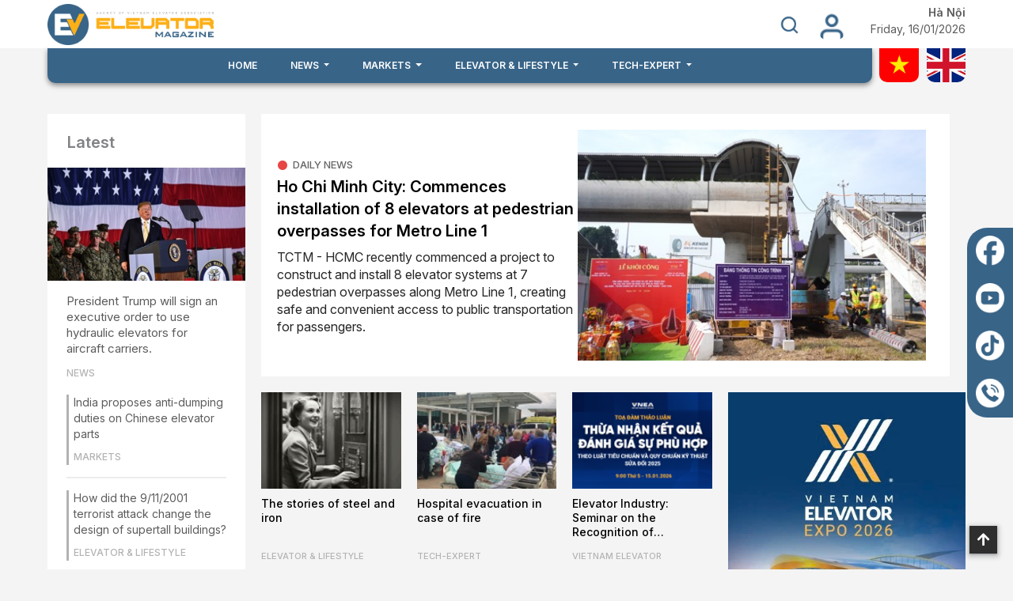

--- FILE ---
content_type: text/html; charset=utf-8
request_url: https://tapchithangmay.vn/en/architecture-elevator/trend/
body_size: 167586
content:

<!DOCTYPE html>
<html xmlns="http://www.w3.org/1999/xhtml">
<head><meta charset="UTF-8" /><meta http-equiv="content-language" content="vi" /><title>Tạp chí Thang máy: Kênh thông tin chuyên sâu về thang máy.</title><meta name="description" content="Kênh báo chí chính thống, thông tin truyền thông uy tín trong lĩnh vực Thang máy. Cơ quan thuộc Hiệp hội Thang máy Việt Nam." /><meta name="keywords" content="Kênh báo chí chính thống, thông tin truyền thông uy tín trong lĩnh vực Thang máy. Cơ quan thuộc Hiệp hội Thang máy Việt Nam." /><meta property="fb:app_id" content="123" /><meta property="og:type" content="website" /><meta property="og:site_name" content="TAPCHITHANGMAY.VN/" /><meta name="robots" content="INDEX,FOLLOW" /><meta name="GOOGLEBOT" content="INDEX,FOLLOW" /><meta name="viewport" content="width=device-width, initial-scale=1, minimum-scale=1, maximum-scale=5, user-scalable=1" /><link rel="shortcut icon" href="/icon.png" type="image/x-icon" /><meta name="google-site-verification" />
	
    <script src="https://cdn.jsdelivr.net/npm/bootstrap@5.1.3/dist/js/bootstrap.bundle.min.js" integrity="sha384-ka7Sk0Gln4gmtz2MlQnikT1wXgYsOg+OMhuP+IlRH9sENBO0LRn5q+8nbTov4+1p" crossorigin="anonymous"></script>

<link rel="preconnect" href="https://fonts.googleapis.com" /><link rel="preconnect" href="https://fonts.gstatic.com" crossorigin="" /><link href="https://fonts.googleapis.com/css2?family=Inter:ital,opsz,wght@0,14..32,100..900;1,14..32,100..900&amp;display=swap" rel="stylesheet" /><link rel="stylesheet" href="https://cdnjs.cloudflare.com/ajax/libs/OwlCarousel2/2.3.4/assets/owl.carousel.min.css" /><link rel="stylesheet" href="https://cdnjs.cloudflare.com/ajax/libs/font-awesome/5.15.4/css/all.min.css" /><link href="https://cdn.jsdelivr.net/npm/bootstrap@5.1.3/dist/css/bootstrap.min.css" rel="stylesheet" /><link rel="stylesheet" href="https://cdn.jsdelivr.net/npm/bootstrap-icons@1.4.1/font/bootstrap-icons.css" /><link rel="stylesheet" href="/content/css/sweetalert2.min.css" /><link rel="apple-touch-icon-precomposed" href="https://tapchithangmay.vn/icon.png" />


    <style>
a {text-decoration: none;color: #000;vertical-align: baseline;cursor: pointer;line-height: 24px;}a:hover {color: #fcaf17 !important;}a, hr {padding: 0 }article, aside, details, figcaption, figure, footer, header, hgroup, hr, menu, nav, section {display: block }.t-u {text-transform: uppercase }abbr, address, article, aside, audio, b, blockquote, body, canvas, caption, cite, code, dd, del, details, dfn, div, dl, dt, em, fieldset, figcaption, figure, footer, form, h1, h2, h3, h4, h5, header, hgroup, html, i, iframe, img, ins, kbd, label, legend, li, mark, menu, nav, object, ol, p, pre, q, samp, section, small, span, strong, summary, table, tbody, td, tfoot, th, thead, time, tr, ul, var, video {background: none;border: 0;margin: 0;outline: 0;padding: 0;}.table-bordered > thead > tr > th, .table-bordered > tbody > tr > th, .table-bordered > tfoot > tr > th, .table-bordered > thead > tr > td, .table-bordered > tbody > tr > td, .table-bordered > tfoot > tr > td {border: 1px solid #e7e7e7;}ins, mark {background-color: #ff9;color: #000 }nav ul {list-style: none;}blockquote, q {quotes: none }blockquote:after, blockquote:before, q:after, q:before {content: none }mark {font-style: italic;font-weight: 600 }table {border-collapse: collapse;border-spacing: 0 }hr {-moz-border-bottom-colors: none;-moz-border-left-colors: none;-moz-border-right-colors: none;-moz-border-top-colors: none;border-color: #ccc -moz-use-text-color -moz-use-text-color;border-image: none;border-style: solid none none;border-width: 1px 0 0;height: 1px;margin: 1em 0 }input, select {outline: 0;vertical-align: middle }body {line-height: 1;font: 13px;background-color: #F4F4F4;color: #262626;font-size: 14px;font-family: "Inter", sans-serif;font-optical-sizing: auto;font-style: normal;}.clearfix:after {clear: both;content: " ";display: block;font-size: 0;height: 0;visibility: hidden }.relative {position: relative }.absolute {position: absolute }.clear {clear: both }p {line-height: 24px;}.left {float: left }.right {float: right }.p-10 {padding: 10px }.p-5 {padding: 5px }.p-15 {padding: 15px }.p-20 {padding: 20px }.p-l-15 {padding-left: 10px }.p-r-15 {padding-right: 15px }.p-t-10 {padding-top: 10px }.p-r-10 {padding-right: 10px }.p-t-20 {padding-top: 20px }.border0 {border: 0 !important;}.t-j {text-align: justify }.t-c {text-align: center }.t-r {text-align: right }.p-t-30 {padding-top: 30px }.p-b-10 {padding-bottom: 10px }.p-b-20 {padding-bottom: 20px }.p-b-30 {padding-bottom: 30px }.p-b-5 {padding-bottom: 5px }.p-l-0 {padding-left: 0 !important }.p-l-5 {padding-left: 5px }.p-r-5 {padding-right: 5px }.m-10 {margin: 10px }.m-8-5 {margin: 8.5px }.m-r-5 {margin-right: 5px }.m-r-15 {margin-right: 15px }.m-l-15 {margin-left: 15px }.m-r-10, .margin-right-10 {margin-right: 10px }.m-r-20 {margin-right: 20px }.m-b-5 {margin-bottom: 5px }.m-b-20 {margin-bottom: 20px }.m-b-30 {margin-bottom: 30px }.m-b-15 {margin-bottom: 15px !important;}.m-b-10, .margin-bottom-10 {margin-bottom: 10px }.m-t-5, .margin-top-5 {margin-top: 5px }.f-right {float: right !important;}.m-t-10 {margin-top: 10px }.p-2-10{padding:0 10px !important;}.p-2-15 {padding: 0 15px !important;}.m-t-15 {margin-top: 15px }.m-t-20 {margin-top: 20px }.m-t-30 {margin-top: 30px !important }.m-t-40 {margin-top: 40px }.m-t-50 {margin-top: 50px !important }.m-l-5 {margin-left: 5px }.m-l-10 {margin-left: 10px }.bg-ed {background: #ededed }.f-11 {font-size: 11px }.f-12 {font-size: 12px }.f-13 {font-size: 13px }.f-14 {font-size: 14px }.f-15 {font-size: 15px }.f-16 {font-size: 16px }.f-18 {font-size: 18px }.f-19 {font-size: 19px }.f-20 {font-size: 20px }.f-21 {font-size: 21px }.b-bl {background-color: #036 }.f-w-b {font-weight: bold;}.hidden {display: none }li, ul {list-style-type: none;}.d-ib {display: inline-block;}.m-l-12 {margin-left: 12px }.m-l-20 {margin-left: 12px }.w-300 {width: 300px;}.w-840 {width: 840px;}.w-580 {width: 580px;}.w-240 {width: 240px;}.w70 {width: 70%;}.w60 {width: 60%;}.w50 {width: 50%;}.w40 {width: 30%;}.w30 {width: 30%;}.bor-r1 {border-right: 1px solid #e2e2e2;}ul li {float: left;}.dhide {display: none;}.modal {top: 75px !important;}.modal-body {max-height: calc(100vh - 300px);overflow-y: auto;-webkit-overflow-scrolling: touch;}.col-sm-1, .col-sm-10, .col-sm-11, .col-sm-12, .col-sm-2, .col-sm-3, .col-sm-4, .col-sm-5, .col-sm-6, .col-sm-7, .col-sm-8, .col-sm-9 {float: left;}.after_none:after {background-color: transparent !important;}.adv {margin-bottom: 15px;}.title-a {display: flex;justify-items: center;margin-bottom:20px;}.title-a a {color: #757575;font-weight: 600;white-space: nowrap;margin-right: 3px;font-size: 18px;}.title-a span {border-bottom: 1px solid #D9D9D9;height: 19px;display: inline-block;width: 100%;}.cover-hover:hover {opacity: 0.7;}.modal-backdrop {position: fixed;top: 0;right: 0;bottom: 0;left: 0;z-index: 1040;background-color: #181818;}.modal-backdrop.in {opacity: 0.5;}.main > .main-content {width: calc(100% - 250px);padding: 30px 0 0;}.red {color: #ef0808;}.detail .table > thead > tr > th, .detail .table > tbody > tr > th, .detail .table > tfoot > tr > th, .detail .table > thead > tr > td, .detail .table > tbody > tr > td, .detail .table > tfoot > tr > td {border-top: 1px solid #e7eaec;line-height: 1.42857;padding: 8px;vertical-align: top;}.detail thead > tr > th, .detail tbody > tr > th, .detail tfoot > tr > th, .detail thead > tr > td, .detail tbody > tr > td, .detail tfoot > tr > td {border: 1px solid #e7e7e7;padding: 2px 6px;}.detail .content table {margin: 0 auto;width: 100%;margin-bottom: 15px;}.zoom-img {transition: transform 0.3s ease, box-shadow 0.3s ease;}.zoom-img:hover {transform: scale(1.05);box-shadow: 0 12px 24px rgba(0, 0, 0, 0.3);}.m-menu-i {padding: 0;z-index: 9999;position: fixed;}.m-menu-i .logo {text-align: left;border-bottom: 1px solid #ced4da;margin: 45px 0 25px;padding-bottom: 10px;}.m-menu-i .logo .back {margin-right: 20px;}.m-menu-i .input-group {width: 90%;margin: 0 auto;}.m-menu-i .input-group input, .m-menu-i .input-group .input-group-text {background-color: #E8E8E8 !important;height: 38px !important;}.m-menu-i .buy, .m-menu-i select {background-color: #386488;color: #fff;border-radius: 15px;height: 32px;padding:5px 5px;}.m-menu-i ul {float: left;width: 100%;padding: 20px;}.m-menu-i ul li {width: 100%;display: flex;padding: 10px 15px;position: relative;}.m-menu-i ul li::before {content: "\2022";position: absolute;top: 14px;left: 0px;font-size: 16px;color: #B3B3B3;}.m-menu-i ul li:last-child {border-bottom: 0;display: flex;justify-content: space-between;}.m-menu-i ul li:last-child::before {content: "";}.m-menu-i ul li:last-child a {padding: 4px 20px !important;font-size: 14px !important;}.m-menu-i ul li a {font-weight: bold;font-size: 16px !important;}.m-menu-i ul li.item a {padding-top: 2px;}.m-menu-i ul.about-c li a {padding-top: 0px;}.m-menu-i .top-item li img {width: 30px;height: 30px;border-radius: 50%;border: 3px solid #fff;float: left;}.navbar-collapse {position: absolute;left: 0;right: -1px;align-items: center;justify-content: center;text-align: center;background-color: #fff;z-index: 99;}.ma-menu .navbar-collapse {top: 0;}.navbar-collapse .nav-link {font-size: 1.5em;letter-spacing: 2px;color: #fff;}.navbar-collapse.show {transition: all 0.5s;}.block-k {background: white;border: 1px solid rgb(235, 235, 235);flex-direction: column;align-items: center;width: 100%;border-radius: 12px;box-sizing: border-box;margin-bottom: 15px;transition: all 0.3s ease 0s;padding: 15px;float: left;}.block-h {background: white;border: 1px solid rgb(235, 235, 235);flex-direction: column;align-items: center;width: 94%;border-radius: 12px;box-sizing: border-box;margin-bottom: 15px;transition: all 0.3s ease 0s;float: left;}.block-h .line {height: 1px;border-top: 1px solid rgb(235, 235, 235);margin: 8px 0;}.box-search {display: inline-flex;}.content-left {width: calc(100% - 360px);float: left;margin-right: 30px;position: relative;}.content-right {width: 330px;float: left;}.header-top {padding: 5px 0 4px 0;background-color: #ffffff;z-index: 1001;width: 1160px !important;display: flex;grid-column: 1;gap: 10px;justify-content: space-between;}.cus-avatar {display: block;height: 40px;width: 40px;background-color: #124889;border-radius: 50%;color: #fff;font-weight: bolder;font-size: 20px;text-align: center;padding-top: 9px;}.box-alert {position: absolute;width: 337px;top: 55px;right: 22px;background-color: #fff;border-radius: 8px;padding: 10px 0;border: 1px solid #ccc;box-shadow: rgba(0, 0, 0, 0.12) 0px 3px 6px;max-height: 600px;overflow: auto;}.box-alert .nav .nav-item button.active {background-color: transparent;color: #124889 !important;}.box-alert .nav .nav-item button.active::after {content: "";border-bottom: 3px solid #124889 !important;width: 100%;position: absolute;left: 0;bottom: -1px;border-radius: 5px 5px 0 0;}.box-alert .nav .nav-item button {font-weight: bold;font-size: 18px;padding: 10px 6px;margin: 0 8px;}.box-alert .tab-content .label {color: #9F9F9F;font-size: 12px;float: left;margin-bottom: 6px;display: flex;justify-content: space-between;width: 100%;}.box-alert .tab-content .label > span:last-child {color: #0866ff;font-weight: 500;}.box-alert .tab-content h5 {padding-top: 6px;}.box-alert .tab-content h5 a {font-size: 16px;font-weight: 500;color: #222;width: 100%;float: left;}.box-alert .tab-content {margin-top: 8px;float: left;}.box-alert .tab-content ul li {padding: 12px 15px 12px 15px;border-bottom: 1px solid #f1eded;width: 100%;}.box-alert .tab-content ul li:last-child {border-bottom: 0;}.box-alert .tab-content ul li:nth-child(odd) {background-color: #f8f8f8;}.header-center {justify-self: center;}.header-right {display: flex;flex-direction: row;align-items: center;justify-content: flex-end;grid-area: 1 / 3;justify-self: end;min-height: 48px;gap: 0px;}.header-right .place {display: grid;text-align: right;gap: 7px;margin-left: 20px;}.header-right .place label {font-weight: 600;color: #5C5C5C;font-size: 14px;}.header-right .place date {font-weight: 400;color: #5C5C5C;font-size: 14px;}.header-logo {width: fit-content;}.header-logo img {height: 52px;}.header-logo > a {float: left;margin-right: 125px;}.header-top .top-item {padding-right: 20px;}.header-top .top-item a {color: #000;font-weight: 500;}.header-top .top-item i {padding-right: 4px;font-size: 12px;}.header-logo .input-group-append, .company-filter .input-group-append {margin-left: -40px !important;}.header-logo .input-group-append .btn:hover {color: #337ab7;}.header-right input {width: 340px !important;}.header-info {width: 208px;padding: 10px 0 0 8px;font-size: 13px;color: #7f7e7e;}.header-info i {padding-right: 3px;}h2.title {font-size: 18px;font-weight: bold;color: #1F1F1F;width: 100%;}.input-group > .form-control:focus, .input-group > .form-select:focus {z-index: 0;}* {box-sizing: border-box;}#wrapper {flex-wrap: wrap;margin-top: 40px;}.hmain {background-color: #fff;width: 100%;}.hmain .banner-top {text-align: center;width: 100%;}.main > .left-sidebar {order: -1;width: 250px;border-right: 1px solid rgb(212 211 211);}.main, .dmain {display: flex;flex-wrap: wrap;width: 1160px;margin: 0 auto;}.dmain {width: 760px;}.m-menu, .m-search {display: none;}.date {font-size: 12px;padding-top: 4px;color: #a09d9d;}.more {font-weight: 600;width: 100%;float: left;text-align: center;}.input1 {border-radius: 20px !important;border: 1px solid #B3B3B3;}.input1::placeholder {font-size: 13px;font-style:italic;}.fixed-div {position: sticky;top: 0;z-index: 1000;}.func-mobile{display:none;}.modal-content {border-radius: 25px;padding-bottom: 10px;}.modal-header {padding: 12px 15px;border-bottom: 0;text-align: right;display: flex;}.modal-header .sh-popup-close {border: 0;background-color: #fff;font-size: 20px;color: #8F8F8F;font-weight: 300;}.profiles {padding: 10px 15px;border-radius: 10px;box-shadow: 2px 2px 5px #0003;float: left;margin: 10px 15px;min-width: 330px;}ul.mn-profile li {padding: 6px 0;}.profiles .cus-avatar {height: 30px;width: 30px;padding-top: 3px;}.profiles img {height: 30px !important;width: 30px !important;}.profiles ul li {display: flex;justify-content: space-between;padding: 5px 0;border-bottom: 1px solid #ebebeb;}.profiles ul li:last-child {border-bottom: 0;}.profiles .add {background-color: #ebebeb;border-radius: 8px;padding: 7px 0 6px 0;font-size: 14px;float: left;width: 100%;text-align: center;}.modal-dialog, .modal-lg, .modal-xl {max-width: 100%;}.c-anpham {width: 100%;}.cover-mn {flex-flow: row;}.cover-mn > span {background: url(/vendor/elevator/content/img/vn.png);margin-left: 10px;border-radius: 0 0 10px 10px;height: 43px;width: 55px;cursor:pointer;display: inline-block;background-size: cover;background-repeat: no-repeat;background-position: center;}.cover-mn span.en {background: url(/vendor/elevator/content/img/en.png);background-size: cover;background-repeat: no-repeat;background-position: center;}.signed .dropdown-menu.show {display: block;top: 22px !important;z-index: 99999;width: 265px;}#navbarNav {background-color: #386488;box-shadow: #3333338a 0px 3px 6px;border-radius: 0 0 10px 10px;}#navbarNav .dropdown-menu li {width: 100%;padding: 5px 0 5px;white-space: nowrap;}#navbarNav .dropdown-menu li a {color: #386488;padding: 0 10px;}#navbarNav li a {font-size: 12px;font-weight: unset;letter-spacing: normal;font-weight: 600;}.navbar-nav > li:hover, .navbar-nav > li:hover > a, .navbar-nav > li > a:hover {color: #386488 !important;}.navbar-nav > li {padding: 0 6px;}.navbar-nav > li:hover {background-color: #fff;}#navbarNav .dropdown-item {color: #fff !important;}#navbarNav .dropdown-menu li:hover {background-color: #FDB812;}#navbarNav .dropdown-menu li:hover a {color: #fff !important;}.navbar-nav .nav-link {padding: 10px 15px;}.dropdown:hover .dropdown-menu {display: block;}.dropdown-menu {display: none;position: absolute;top: 100%;z-index: 1000;background-color: #fff;border: 1px solid #ddd;border-top: 0;border-radius: 0 ;left:0;}.dropdown-menu li {width: 100%;}.dropdown-menu .dropdown-item:hover {background-color: #f8f9fa;}.navbar .nav-item {display: flex;align-items: center;position: relative;margin: 0 15px;}.navbar .nav-item::before {position: absolute;content: "";width: 0;height: 3px;left: 0;bottom: 0;transition: 0.2s cubic-bezier(0.075, 0.82, 0.165, 1);}.navbar-expand-lg .navbar-nav .nav-link {padding-right: 0;padding-left: 0;color: #fff;}.owl-dots {text-align: center;padding-top: 15px;width: 100%;position: absolute;bottom: 15px;}.owl-dots button.owl-dot {width: 15px;height: 15px;border-radius: 50%;display: inline-block;background: #ccc;margin: 0 6px;border: 1px solid #333;}.owl-dots button.owl-dot.active {background-color: transparent;border: 1px solid #fff;}.owl-dots button.owl-dot:focus {outline: none;}.search-container.active {width: 250px;}.search-container #searchInput {border-left: 1px solid #ced4da !important;}.search-container {padding: 20px;background-color: #386488;border-radius: 8px;}.search-container i {color: #fff;}.hide, .stop, .header-right ul li span.signed {display: none;}.adv {float: left;width: 100%;}.adv img, .adv a img {width: 100%;}.adv a {line-height: 0;}.bx-fix {z-index: 999;}#back-top {cursor: pointer;color: #fff;background: #2e2e2e;padding: 8px 0 0 0;font-size: 18px;position: fixed;bottom: 20px;right: 20px;box-shadow: 0 1px 2px 0 rgba(60, 64, 67, 0.3), 0 2px 6px 2px rgba(60, 64, 67, 0.3);width: 35px;height: 35px;text-align: center;}#back-top:hover {background: #8d8f93;}.footer-t {background-color: #272727;float: left;margin-top: 50px;width: 100%;}.footer-t .f-navi {display: flex;flex-wrap: wrap;margin: 0 auto;justify-content: center;}.footer-t .f-navi li {padding: 6px 15px;}.footer-t .f-navi li a {color: #808285;font-size: 16px;font-weight: 600;}.footer {background-color: #1F1F1F;float: left;width: 100%;padding-bottom: 50px;padding-top: 12px;}.footer .content {display: flex;width: 1160px;margin: 0 auto;color: #fff;justify-content: space-between;}.footer .content img.logo {height: 50px;margin: 10px 0;}.footer .content .contact {width: 600px;}.footer .content .contact li {float: none;margin-bottom: 10px;display: flex;}.footer .content .contact li img {padding-right: 15px;}.footer .content .contact li span {padding-top: 5px;}.footer .content .contact li a {color: #fff;font-size: 18px;border-left: 1px solid #778693;padding: 0 9px;}.footer .content .logo li:first-child a {border-left: 0;}.footer .content .contact p {color: #b3b3b3;font-size: 13px;width: 100%;line-height: 18px;padding: 10px 0;}.footer .content .contact .copyright {color: #fff;font-size: 14px;}.footer .info {text-align: right;margin-top: 26px;}.footer .info p {color: #b3b3b3;font-size: 13px;}.footer .info ul {width: 100%;display: inline-block;}.footer .info ul li {}.footer .info label {padding: 12px 0;width: 100%;color: #fff;}.footer .info div {margin: 5px 0 15px;}.footer .info img {margin-left: 10px;height: 26px;}.footer .info a.f-press {background-color: #5C5C5C;color: #fff;font-size: 13px;font-weight: 600;border-radius: 17px;padding: 8px 22px;}.ma-menu {width: 100%;z-index: 9000;padding: 0;border-radius: 0 0 10px 10px;}.ma-menu .container-fluid {padding: 0;}.ma-menu .navbar-nav {margin: 0 auto;}.ma-menu .dropdown-menu:before {opacity: 0;background-color: inherit;transition: all .2s ease;top: 0;left: 0;right: 0;bottom: 0;content: "";position: absolute;min-height: 0;z-index: -1;}.ma-menu .dropdown-menu .c-left {width: 100%;float: left;}.ma-menu .dropdown-menu .c-right {width: calc(100% - 200px);float: left;display: grid;gap: 20px;grid-template-columns: repeat(4, 1fr);}.ma-menu .dropdown-menu .c-right li {}.ma-menu .dropdown-menu .c-right li img {width: 100%;border-radius: 8px;}.ma-menu .dropdown-menu .c-right li h3, .ma-menu .dropdown-menu .c-right li h3 a {font-size: 17px;padding: 8px 0;}.header-right .dropdown-toggle::after {content: none;}.header-right .top-pro img {margin: 6px 10px 0 10px;width: 38px;height: 38px;border-radius: 50%;cursor: pointer;}.header-right .top-pro a.dropdown-item {padding-left: 9px;}.box_comment textarea {padding: 3px 6px;width: 100%;border: none;resize: none;}.box_comment textarea:focus {outline: none !important;}.box_comment .box_post {border-top: 1px solid #d3d6db;background: #f5f6f7;padding: 8px;display: block;overflow: hidden;}.box_comment label {display: inline-block;vertical-align: middle;font-size: 11px;color: #90949c;line-height: 22px;}.box_comment button {margin-left: 8px;background-color: #124889;border: 1px solid #124889;color: #fff;text-decoration: none;line-height: 22px;border-radius: 2px;font-size: 14px;font-weight: bold;position: relative;text-align: center;}.box_comment button:hover {background-color: #29487d;border-color: #29487d;}.box_comment .cancel {margin-left: 8px;background-color: #f5f6f7;color: #4b4f56;text-decoration: none;line-height: 22px;border-radius: 2px;font-size: 14px;font-weight: bold;position: relative;text-align: center;border-color: #ccd0d5;}.box_comment .cancel:hover {background-color: #d0d0d0;border-color: #ccd0d5;}.box_comment img {height: 16px;width: 16px;}.box_result {margin: 0;width: 100%;padding: 10px 0 3px 0;}.box_result .result_comment h4, .hcomment h4 {font-weight: 600;white-space: nowrap;color: #365899;cursor: pointer;text-decoration: none;font-size: 14px;line-height: 1.358;margin: 0;}.box_result .result_comment h4 span, .hcomment h4 span {padding-left: 6px;font-size: 11px;color: #b1aeae;font-weight: normal;}.box_result .result_comment {display: block;overflow: hidden;padding: 0;}.result_comment pre, .hcomment pre {line-height: 22px;color: #262626;white-space: pre-wrap;margin-bottom: 10px;font-size: 14px;}.child_replay {border-left: 1px solid #d3d6db;border-bottom-left-radius: 15px;margin-top: 3px;list-style: none;float: left;width: 100%;}.child_replay .box_reply {width: 100%;}.reply_comment {margin: 0 0 0 24px;padding: 0;padding-right: 25px;}.box_result .result_comment p {margin: 4px 0;}.box_result .result_comment .tools_comment {font-size: 12px;line-height: 1.358;}.box_result .result_comment .tools_comment a {color: #124889;cursor: pointer;font-size: 13px;text-decoration: none;}.box_result .result_comment .tools_comment span {color: #90949c;}.count_comment {font-weight: 600;}.avatar_comment {display: block;}.avatar_comment img {height: 35px;width: 35px;border-radius: 50%;}.hcomment .logo {float: left;height: 40px;width: 40px;border-radius: 50%;margin-right: 10px;}.box_comment {display: block;position: relative;line-height: 1.358;word-break: break-word;border: 1px solid #d3d6db;word-wrap: break-word;background: #f5f6f7;box-sizing: border-box;cursor: text;font-size: 16px;padding: 1px;max-width: 100%;border-radius: 7px;margin-bottom: 6px;margin-top: 6px;}.col-md-1 {width: 60px;}.col-md-11 {width: calc(100% - 60px);}.tools_comment .button-ar {background-color: #fff;margin: 4px 0 15px 0;}.tools_comment .f-reply {padding: 7px 0 0 12px;}.tools_comment .bi-reply {font-size: 18px;}.tools_comment .button-ar span {padding: 3px 2px;}.tools_comment .box_reply {width: 100%;}.com-like svg, .cm-childs {cursor: pointer;}.com-like .for-up .active {color: #34c763;}.com-like .for-down .active {color: red;}.list_comment {padding: 0;}.list_comment li.box_result:nth-child(odd) {background-color: #f8f8f8;border-bottom: 1px solid rgb(235 235 235 / 26%);}.list_comment li.box_result {border-bottom: 1px solid rgb(235, 235, 235);}.cm-more {width: 100%;text-align: center;font-size: 14px;color: #757575;border-radius: 6px;padding: 4px 0 5px;text-decoration: underline;cursor: pointer;float: left;display: none;}.owl-carousel {width: 100%;}.detail {padding: 0 10px 10px;font-weight: 400;font-size: 17px;line-height: 160%;color: #222;width: 100%;}.detail h1 {font-size: 24px;font-weight: 600;margin: 12px 0;float: left;width: 100%;color: #1E1E1E;line-height: 30px;}.detail .image-caption {display: block !important;margin-top: 6px;}.detail p, .detail .dcontent div, .detail h2, .detail h3, .detail h4, .detail h5 {margin-bottom: 16px;line-height: 160%;}.dcontent table {margin: 0 auto;width: 100%;margin-bottom: 15px;}.detail .d-time {float: left;width: 100%;font-size: 13px;color: #999999;}.detail .read-time {color: #f79520;padding-left: 12px;}.detail figure {margin: auto;margin-bottom: 1rem;text-align: center;font-size: 14px;font-style: italic;}.sticky-offset {top: 10px;}.sticky-offset {scrollbar-width: thin;overflow: scroll;overflow-y: scroll;mask-image: linear-gradient(to top, transparent, black), linear-gradient(to left, transparent 17px, black 17px);mask-size: 100% 20000px;mask-position: left bottom;-webkit-mask-image: linear-gradient(to top, transparent, black), linear-gradient(to left, transparent 17px, black 17px);-webkit-mask-size: 100% 20000px;-webkit-mask-position: left bottom;transition: mask-position 0.3s, -webkit-mask-position 0.3s;}.sticky-offset:hover {-webkit-mask-position: left top;}label.error {color: #eb0808;font-style: italic;padding: 0;margin: 3px;font-size: 13px;width: 100%;}.wrap-img-e {position: relative;text-align: center;cursor: pointer;}.wrap-img-e img {border-radius: 12px;max-width: 100%;}.wrap-img-e input {opacity: 0;position: absolute;top: 0;left: 0;width: 100%;height: 100%;cursor: pointer;}.f-files li {display: flex;gap: 6px;}.f-files li .wrap-img-e {float: left;}.f-files li span {padding-top: 7px;}.line {height: 1px;border-top: 1px solid rgb(235, 235, 235);margin: 12px 0 20px 0;width: 100%;float: left;clear: both;}.linea {height: 1px;border-top: 1px solid #EDEDED;width: 100%;float: left;clear: both;}.comment-box {margin: 8px 0 10px 0;float: left;width: 100%;display: flex;align-items: center;}.total-cm {width: 100%;float: left;font-weight: 600;padding: 2px 0 6px 8px;font-size: 20px;color: #0f2a4b;}.total-cm i {padding-right: 5px;font-size: 26px;color: #0f2a4b;}.comment-box textarea {overflow: hidden;border-radius: 16px;margin: 0 6px;}.comment-box .logo {height: 35px;width: 35px;border-radius: 50%;}.comment-box i {cursor: pointer;font-size: 28px;color: #0f2a4b;}.first-comment {text-align: center;float: left;width: 100%;display: none;}.first-comment i {font-size: 18px;}.first-comment p {color: #444;}.f-login {padding: 30px 45px;margin-top: 30px;}.f-login .policy, .f-register .policy {font-style: italic;color: #5C5C5C;text-align: center;line-height: 20px;margin-top: 30px;}.f-login .policy a, .f-register .policy a {line-height: inherit;}.f-login .policy span, .f-register .policy span {font-style: normal;color: #E0E0E0;width: 100%;display: inline-block;font-size: 13px;margin-top: 10px;}.f-login a {color: #386488;font-weight:500;font-style: italic;}.f-register {padding: 0 45px;}.f-register .title {padding-bottom: 20px;line-height: 22px;}.f-login .input-group, .f-register .input-group {margin-bottom: 20px;}.f-login .input-group-text, .f-register .input-group-text {border-radius: 20px 0 0 20px;}.f-login .input-group input, .f-register .input-group input {border-radius: 0 20px 20px 0;}.f-login .f-submit button, .f-register .f-submit button, .f-info button, .f-question button, .f-orderma button, .f-orderpri button, .contact button {padding: 0 30px;background-color: #FBB040;border-radius: 20px;text-align: center;margin-top: 45px;width: 100%;border: 0;color: #fff;height: 36px;font-weight: bold;}.f-submit button, .f-question button, .f-orderma button , .f-orderpri button {width: auto;}.f-info {padding: 10px;margin-bottom: 50px;}.f-info label, .f-register label, .f-question label {width: 100%;padding: 10px 0 10px;}.f-info label.error {color: red;font-size: 13px;font-style: italic;}.f-info .navigate-c, .f-register .navigate-c {text-align: center;}.f-info .navigate-c a, .f-register .navigate-c a {color: #8F8F8F;font-weight: bold;font-size: 16px;margin: 30px 0;}.f-submit{text-align:center;}.f-register .f-submit button {margin: 15px 0;}.f-login .input-group label.error, .f-register .input-group label.error {width: 100%;color: #ef0202;font-style: italic;padding: 6px 0 0 42px;font-size: 13px;}.f-login .input-social {margin-top: 15px;}.f-login .input-social button {width: 100%;border: 1px solid #ced4da;box-shadow: none;border-radius: 20px;}.login-with-google-btn {transition: background-color 0.3s, box-shadow 0.3s;padding: 12px 16px 12px 42px;border: none;border-radius: 3px;box-shadow: 0 -1px 0 rgba(0, 0, 0, 0.04), 0 1px 1px rgba(0, 0, 0, 0.25);color: #757575;font-size: 14px;font-weight: 500;font-family: -apple-system, BlinkMacSystemFont, "Segoe UI", Roboto, Oxygen, Ubuntu, Cantarell, "Fira Sans", "Droid Sans", "Helvetica Neue", sans-serif;background-image: url([data-uri]);background-color: white;background-repeat: no-repeat;background-position: 12px 11px;}.login-with-google-btn:hover {box-shadow: 0 -1px 0 rgba(0, 0, 0, 0.04), 0 2px 4px rgba(0, 0, 0, 0.25);}.login-with-google-btn:active {background-color: #eeeeee;}.login-with-google-btn:focus {outline: none;box-shadow: 0 -1px 0 rgba(0, 0, 0, 0.04), 0 2px 4px rgba(0, 0, 0, 0.25), 0 0 0 3px #c8dafc;}.login-with-google-btn:disabled {filter: grayscale(100%);background-color: #ebebeb;box-shadow: 0 -1px 0 rgba(0, 0, 0, 0.04), 0 1px 1px rgba(0, 0, 0, 0.25);cursor: not-allowed;}.provider {display: flex;align-items: center;gap: 6px;flex-direction: row;margin-bottom: 6px;}.provider .p-covers > .name {font-size: 15px;font-weight: bold;}.p-covers {display: grid;padding: 0 10px 0 6px;}.provider .symbol {margin-top: 4px;}.provider .p-covers > .date {font-size: 11px;padding-top: 4px;color: #a09d9d;}.provider > .logo {height: 40px;width: 40px;border-radius: 50%;}.d-tags {float: left;width: 100%;margin-bottom: 15px;}.d-tags ul li, .h-symbol ul li {margin-right: 10px;margin-bottom: 6px;}.d-tags ul li a {background-color: rgb(232 233 233);color: #262626;padding: 6px;font-size: 12px;font-weight: 500;border-radius: 3px;}.profile-intro {margin-top: 30px;}.profile-intro label {padding: 14px 15px 8px 15px;font-weight: 600;font-size: 18px;color: #222;}.profile-intro label i {padding-right: 3px;}.profile-intro ul {font-size: 15px;color: #222;padding: 5px 15px 15px 15px;margin: 0;float: left;}.profile-intro ul li {width: 100%;line-height: 20px;margin-bottom: 18px;color: #050505;display: flex;}.profile-intro ul li img {filter: opacity(0.5);}.profile-intro ul li span {padding-left: 12px;font-size: 14px;}.d-tpfile {display: flex;justify-content: space-between;align-items: center;}.d-tpfile .accu_none {padding-left: 4px;}.d-tpfile .img-news1 img {height: 65px;width: 65px;border-radius: 50%;border: 4px solid #d2d2d2;}.d-tpfile .provider .p-covers > .name {font-size: 18px;}.d-tpfile .provider .p-covers > .name .c-des {font-size: 17px;color: rgb(132, 142, 156);font-weight: 300;}.d-tpfile .cus-avatar {height: 80px;width: 80px;padding-top: 28px;}.d-tpfile .p-t-rig {display: flex;}.bt-follow {background: #8d198f;padding: 7px 10px 7px 10px;border-radius: 8px;}.p-t-rig .bt-follow {padding: 6px 10px 6px 10px;}.p-t-rig ul li {width: 100%;display: inline-flex;padding: 8px 12px;}.p-t-rig ul li a {line-height: 10px;}.bt-df1, .p-t-rig .bt-follow {border-radius: 6px;background: transparent;padding: 3px 10px 8px 10px;border: 1px solid #ced4da;}.bt-df1 {border: 1px solid #ced4da;border-radius: 6px;background: transparent;padding: 8px 10px 8px 10px;}.button-ar {border: 1px solid #ced4da;border-radius: 30px;padding: 8px 8px;background-color: #e5ebee;margin-right: 12px;color: #000;font-weight: 600;}.button-ar li:hover {background-color: #ebebeb;border-radius: 10px;}.button-ar svg {color: #000;font-weight: 600;}.button-ar span {padding: 3px 6px;cursor: pointer;font-weight: 600;color: #000;}.button-ar a {color: #262626;line-height: 14px;}.cover-w {background-color: #fff;width: 100%;float: left;}.navigate-a {display: flex;justify-content: space-between;color: #B3B3B3;font-size: 15px;padding: 9px 0 0;}.navigate-a a {color: #B3B3B3 !important;font-size: 11px !important;font-weight:500;}.navigate-a img {float: right;margin-left: 6px;height: 13px;}.navigate-a span {padding-top: 5px;font-size: 13px;}.navigate-a label {font-weight: 600;color: #5C5C5C;}.navigate-b, .navigate-bb {position: relative;width: 100%;margin-left: 20px;}.navigate-b a, .navigate-bb a {color: #656565 !important;font-size: 20px;font-weight:500;}.h-b-a .b-ca .navigate-b a {font-size: 13px;}.navigate-b::before, .navigate-bb::before {content: "•";color: #E84545;font-size: 38px;position: absolute;left: -23px;top: -9px;}.navigate-bb::before {color: #FCAF17;}.navigate-c a, .navigate-d a {position: relative;}.navigate-d a {color: #000000;font-size: 18px;font-weight:500;}.navigate-c a:after {content: '';position: absolute;left: 0;bottom: -10px;width: 100%;height: 4px;background-color: #FCAF17;}.b-t-a {padding: 3px 10px;border-radius: 18px;border: 1px solid #5C5C5C;cursor: pointer;font-size: 14px;font-weight: 600;color: #5C5C5C;}.b-t-a a{font-size: 14px;font-weight: 600;color: #5C5C5C;}.b-t-a a:hover, .b-t-a:hover {color: #fff !important;}.b-t-b {font-size: 16px;color: #fff;padding: 10px;border-radius: 20px;border: 1px solid #fff;cursor: pointer;}.b-t-c {font-size: 15px;color: #fff;padding: 0px 11px;border-radius: 20px;background-color: #FCAF17;white-space: nowrap;}.b-t-d {font-size: 14px;font-weight: 600;color: #5C5C5C;padding: 3px 10px;border-radius: 18px;border: 1px solid #5C5C5C;cursor: pointer;}.b-t-a:hover {color: #fff;background-color: #FCAF17;cursor: pointer;}a.b-t-e {font-size: 14px;font-weight: 200;color: #386488;text-decoration: underline;}.accordion-item {border: 0;}.accordion-header {border-radius: 9px;box-shadow: #33333338 0px 2px 3px;}.accordion-button::after {background-image: url(/vendor/elevator/content/img/down.png);width: 18px;height: 15px;background-size: auto;}.accordion-button:not(.collapsed)::after {background-image: url(/vendor/elevator/content/img/right.png);transform: rotate(0deg);}.accordion-button {font-weight: 600;color: #8F8F8F;font-size: 15px;}.accordion-button:not(.collapsed) {color: #5C5C5C;background-color: #fff;}.h-b-a > .left {width: 250px;background-color: #fff;padding-bottom: 50px;}.h-b-a > .left h2 {color: #808285;font-weight: 600;font-size: 20px;padding: 24px 0 20px 25px;}.h-b-a > .left >a> img {width: 100%;}.h-b-a > .left .aa {color: #5C5C5C;font-size: 18px;padding: 16px 24px;}.h-b-a > .left .aa > a {color: #5C5C5C;font-size: 15px;padding: 10px 0;line-height: 20px;}.h-b-a > .left .aa > ul {}.h-b-a > .left .aa > ul li {width: 100%;margin: 15px 0;border-left: 3px solid #B3B3B3;padding-left: 6px;}.h-b-a > .left .aa > ul li.line {border-bottom: 1px solid #EDEDED;margin: 0;border-left: 0;}.h-b-a > .left .aa > ul li a {color: #5C5C5C;font-size: 14px;line-height: 20px;}.h-b-a > .left .aa .navigate-a a {font-size: 12px !important;}.h-b-a > .right {width: calc(100% - 270px);margin-left: 20px;}.h-b-a .b-c {padding: 20px;background-color: #fff;float: left;display: flex;align-items: center;gap: 18px;}.h-b-a .b-ca {width: 380px;float: left;}.h-b-a .b-ca img.hot {width: 100%;float: left;}.h-b-a .b-ca li a {font-size: 20px;color: #656565;}.h-b-a .b-ca h1 {line-height: 18px;margin-bottom: 10px;}.h-b-a .b-ca h1 a{font-size: 20px;font-weight: 600;padding: 10px 0 15px;}.h-b-a .b-ca p {font-size: 16px;line-height: 22px;}.h-b-a .b-ccb {width: calc(100% - 390px);float: left;}.h-b-a .b-ccb img {width: 100%;float: left;}.h-b-a .b-ca .navigate-a {padding-top: 18px;}.h-b-a .b-d {margin-top: 20px;float: left;margin-bottom: 30px;}.h-b-a .b-d .b-db {width: 300px;float: left;}.h-b-a .b-d .b-db img {width: 100%;}.h-b-a .b-d .b-da {width: calc(100% - 320px);margin-right: 20px;display: grid;gap: 20px;float: left;grid-template-columns: repeat(3, 1fr);}.h-b-a .b-d .b-da > div {margin-bottom: 20px;}.h-b-a .b-d .b-da > div > a>img {width: 100%;margin-bottom: 10px;}.h-b-a .b-d .b-da > div > a {font-size: 14px;font-weight: 500;line-height: 18px;overflow: hidden;text-overflow: ellipsis;display: -webkit-box;-webkit-line-clamp: 3;-webkit-box-orient: vertical;min-height: 54px;}.h-b-a .b-d .b-da.date {margin-bottom: 12px;display: inline-block;}.h-ca, .h-caa {width: 100%;text-align: center;background-color: #006DBC;display: ruby;padding: 15px 0 33px;}.h-ca h3 {width: 100%;color: #fff;font-weight: 600;font-size: 24px;margin: 10px 0;cursor:pointer;}.h-ca img{cursor: pointer;}.h-ca .input-group {width: 500px;text-align: center;background-color: #006DBC;}.h-caa {background-color: #fff;padding: 15px 0 0px;}.h-caa h3 {width: 100%;color: #386488;font-weight: 600;font-size: 24px;margin: 10px 0;}.h-caa h4 {color: #B3B3B3;width: 100%;display: flex;font-size: 12px;justify-content: center;align-items: baseline;margin-bottom: 18px;font-style: italic;}.h-caa h4 img {height: 15px;margin-right: 10px;}.h-caa .input-group {width: 500px;text-align: center;background-color: #fff;}.h-ea .input-group {width: 500px;text-align: center;}.h-ea .b-t-b a {color: #fff;}.h-ea .input-group input::placeholder {font-style: italic;}.h-ca .input-group input, .h-caa .input-group input, .box-search input, .h-ea input, .b-comment .body input, .m-menu-i .input-group input, .sea-price-evl .input-group input {border-radius: 25px 0 0 25px;border-right: 0;}.sea-price-evl .input-group .input-group-text, .m-menu-i .input-group .input-group-text, .h-ca .input-group .input-group-text, .h-caa .input-group .input-group-text, .box-search .input-group-text, .h-ea .input-group-text, .b-comment .body .input-group-text {background-color: #fff;border-radius: 0 25px 25px 0;border-left: 0;cursor: pointer;}.m-menu-i .input-group input, .h-caa .input-group input, .h-caa .input-group .input-group-text {background-color: #E8E8E8;height: 50px;}.box-search .input-group-text {border: 0;}.box-search input {display: none;}.box-search.active .input-group-text {border: 1px solid #ced4da;}.box-search.active input {display: block;width: 200px;opacity: 1;padding: 5px 10px;border: 1px solid #ced4da;}ul.top-search {margin-bottom: 50px;margin-top: 10px;}ul.top-search li {margin-right: 18px;}ul.top-search li a {color: #C0C0C0;font-size: 13px;font-style:italic;}ul.top-search li:first-child a {color: #656565;}.search-note {text-align: center;font-size: 18px;color: #5c5b5b;font-style: italic;margin-bottom: 20px;}.cover-s-evl {float: left;width: 100%;margin-bottom: 10px;margin-top: 15px;}.cover-s-evl .title {float: left;width: 100%;color: #B3B3B3;font-size: 13px;font-weight:500;margin: 20px 0 20px 0;}.cover-s-evl >div{float:left;width:33%;}.cover-s-evl .cat-evl, .cover-s-evl .cat-evl-re {border-right: 1px solid #C0C0C0;padding-right: 20px;}.cover-s-evl .cat-evl h4 {color: #9F9F9F;font-size: 14px;font-style: italic;float: left;line-height: 22px;}.cover-s-evl .cat-evl ul {margin-left: 20px;}.cover-s-evl .cat-evl ul li {width: 100%;position: relative;display: flex;justify-content: space-between;padding: 6px 0;border-bottom: 1px solid #E0DFDF;align-items: center;}.cover-s-evl .cat-evl ul li::before {content: "\2022";position: absolute;top: 10px;left: -11px;color: #B3B3B3;}.cover-s-evl .cat-evl ul li a, .cover-s-evl .cat-evl ul li i {color: #B3B3B3;font-size:13px;cursor:pointer;}.cover-s-evl .cat-evl ul li.active a, .cover-s-evl .cat-evl ul li.active i {font-weight: bold;color: #FCAF17;}.cover-s-evl .cat-evl-re {padding: 0 10px;overflow: auto !important;height: 600px;}.cover-s-evl .cat-evl-re ul li {width: 100%;position: relative;padding: 6px 0;}.cover-s-evl .cat-evl-re ul li a {color: #B3B3B3;font-size: 13px;font-style: italic;}.cover-s-evl .cat-evl-re ul li.active a {color: #FCAF17;}.cover-s-evl .cat-evl-re2 {padding: 0 15px;}.cover-s-evl .cat-evl-re2 label.b-t-a {padding: 10px 12px;font-size: 12px;background-color: #4FCC53;color: #fff;border: 0;}.cover-s-evl .cat-evl-re2 label.b-t-b {padding: 10px 12px;font-size: 12px;background-color: #E58181;color: #fff;border: 0;}.cover-s-evl .cat-evl-re2 .sapo {font-size: 16px;color: #5C5C5C;font-weight: 500;margin: 12px 0 10px;}.cover-s-evl .cat-evl-re2 .sapo2 {font-size: 14px;color: #797979;font-weight: 500;margin: 0 0 5px;font-style:italic;}.cover-s-evl .cat-evl-re2 .body {font-size: 13px;color: #5C5C5C;line-height: 18px;}.cover-s-evl .cat-evl-re2 .bottom, .cover-s-evl .cat-evl-re2 .bottom2 {width: 100%;padding: 30px 0;border-bottom: 1px solid #D9D9D9;}.cover-s-evl .cat-evl-re2 .bottom2 {padding: 12px 0 25px;}.cover-s-evl .cat-evl-re2 a.b-t-a {padding: 3px 12px;font-size: 12px;color: #C3C3C3;border: 1px solid #D2CBCB;font-weight: 500;}.cover-s-evl .cat-evl-re2 h3 {font-size: 13px;color: #B3B3B3;font-weight: 500;font-weight:500;margin: 20px 0 10px 0;}.cover-s-evl .cat-evl-re2 span {font-size: 13px;color: #5C5C5C;line-height: 18px;}.cover-s-evl .cat-evl-re2 ul.partner {margin: 15px 0 0;}.cover-s-evl .cat-evl-re2 ul.partner li {margin:0 15px 20px 0;}.cover-s-evl .cat-evl-re2 ul.partner li img {height: 50px;}.icon {height: 20px;}.h-cb {width: 100%;float: left;background-color: #E8E8E8;padding: 40px 0 30px;}.h-cb .h-cba {margin-right: 20px;display: grid;gap: 20px;float: left;grid-template-columns: repeat(4, 1fr);width: 100%;}.h-cb .item {width: 100%;float: left;background-color: #EEEEEE;box-shadow: #3333338a 0px 4px 6px;padding: 6px;border-radius: 16px;margin-bottom: 10px;border: 1px solid #f0f0f0;position: relative;overflow: hidden;min-height:412px;}.h-cb .item::before {content: '';position: absolute;top: 0;left: 0;right: 0;bottom: 0;background: #000000bd;opacity: 0;transition: opacity 0.6s ease;z-index: 1;}.h-cb .item:hover img {transform: scale(1.18);filter: brightness(30%);}.h-cb .item a {left: 0;transition: all 0.8s cubic-bezier(0.22, 0.61, 0.36, 1);transform: translateY(0);}.h-cb .item:hover::before {opacity: 0.5;}.h-cb .item:hover a {color: #fff;position: absolute;top: 50%;bottom: auto;transform: translateY(-50%);z-index: 99;font-size: 18px;}.h-cb .item a {color: #386488;font-weight: 600;font-size: 14px;text-align: center;display: inline-block;padding: 0 0 10px;width: 100%;}.h-cb .item img {width: 100%;border-radius: 12px;object-fit: cover;transition: transform 0.7s cubic-bezier(0.25, 0.46, 0.45, 0.94);}.h-cb .navigate-c a {font-size: 24px;font-weight: 600;position: relative;}.h-cb .navigate-c {margin-bottom: 15px;}.h-cb .owl-slider {width: 100%;}.custom-toast {width: auto !important;padding: 5px 10px !important;background-color: #333 !important;}.custom-toast .swal2-content {font-size: 13px !important;color: #ebebeb;margin: 0;font-weight: normal;}ul.title {float: left;width: 100%;margin-bottom: 15px;}ul.title li {margin-right: 26px;font-size: 16px;border-bottom: 0 !important;width: auto !important;}ul.title li .navigate-c {padding-bottom: 3px;font-weight: 600;}ul.title li:last-child {margin-right: 0;}.view-a {width: 100%;display: grid;gap: 20px;float: left;grid-template-columns: repeat(4, 1fr);}.view-a img.hot {width: 100%;margin-bottom: 8px;}.view-a > div > a >img {width: 100%;margin-bottom: 10px;}.a-ab .view-a > div > a > img {height:auto;}.view-a > div > a {font-size: 16px;font-weight: 500;overflow: hidden;text-overflow: ellipsis;display: -webkit-box;-webkit-line-clamp: 3;-webkit-box-orient: vertical;min-height: 75px;}.view-a .date {margin-bottom: 12px;display: inline-block;}.view-a ul li {margin-bottom: 10px;width: 100%;border-bottom: 1px solid #B3B3B3;padding-bottom: 10px;}.view-a ul li:first-child, .view-a ul li:last-child {border-bottom: 0;margin-bottom: 5px;}.view-a ul li .navigate-a {margin-bottom: 15px;}.view-c {width: 100%;float: left;}.view-c img.hot {width: 100%;margin-bottom: 8px;}.view-c > div > img {width: 100%;margin-bottom: 10px;}.view-c > div > a {font-size: 16px;font-weight: 500;padding: 12px 0;}.view-c .date {margin-bottom: 12px;display: inline-block;}.view-c ul li {margin-bottom: 10px;width: 100%;border-bottom: 1px solid #EDEDED;padding: 8px 0;}.h-da, .d-aa {width: calc(100% - 442px);float: left;margin-top: 25px;}.h-da .b-ca, .h-da-l .b-ca {width: 350px;float: left;height: 245px;display: flex;flex-direction: column;}.h-da .b-ca li a, .h-da-l .b-ca li a {font-size: 20px;color: #656565;}.h-da .b-ca h2, .h-da-l .b-ca h2 {margin-bottom: 10px;}.h-da .b-ca h3, .h-da-l .b-ca h3 {line-height: 27px;margin-bottom: 16px;overflow: hidden;text-overflow: ellipsis;display: -webkit-box;-webkit-line-clamp: 2;-webkit-box-orient: vertical;min-height: 55px;}.h-da .b-ca h3 a, .h-da-l .b-ca h3 a {font-size: 19px;line-height: 16px;font-weight: 600;padding: 10px 0 15px;}.h-da .b-ca p, .h-da-l .b-ca p {font-size: 16px;line-height: 22px;text-overflow: ellipsis;display: -webkit-box;-webkit-line-clamp: 6;-webkit-box-orient: vertical;min-height: 124px;overflow: hidden;}.h-da .b-ccb {width: calc(100% - 370px);margin-left: 20px;float: left;}.h-da .b-ccb img, .h-da-l .b-ccb img {width: 100%;float: left;}.h-da .b-d {margin-top: 20px;float: left;}.h-da .b-d .b-db {width: 380px;float: left;}.h-da .b-d .b-db img {width: 100%;}.h-da .b-d .b-da, .h-da-l .b-d .b-da {width: 100%;display: grid;gap: 20px;float: left;grid-template-columns: repeat(3, 1fr);}.bdb-01 .h-da .b-ca .navigate-a {margin-top: auto;}.View9_2 .h-da .b-d .b-da, .h-da-l .b-d .b-da {grid-template-columns: repeat(4, 1fr);}.h-da .b-d .b-da > div > a > img, .h-da-l .b-d .b-da > div > a > img {width: 100%;margin-bottom: 10px;max-height: 140px;height: auto;}.h-da .b-d .b-da > div > a, .h-da-l .b-d .b-da > div > a {font-size: 16px;font-weight: 500;overflow: hidden;text-overflow: ellipsis;display: -webkit-box;-webkit-line-clamp: 3;-webkit-box-orient: vertical;min-height: 74px;}.h-da .b-d .b-da.date {margin-bottom: 12px;display: inline-block;}.h-db {width: 400px;float: right;border-radius: 30px;padding: 20px;background-color: #fff;}.h-db .title {display: flex;justify-content: space-between;margin-bottom: 20px;}.h-db .title .navigate-c a {font-size: 16px;font-weight: 600;}.h-db .title .o-question {}.h-db .accordion-collapse {padding: 0 6px 0 6px;}.h-db .accordion-collapse div {background-color: #EBEBEB;padding: 15px;border-radius: 0 0 10px 10px;float: left;width: 100%;}.h-db .accordion-collapse p {font-size: 16px;display: block;width: 100%;margin-bottom: 20px;}.h-db .accordion-collapse a {font-size: 16px;padding: 5px;border-radius: 10px;background-color: #fff;float: right;color: #C0C0C0;font-style: italic;}.h-db .accordion-item {margin-bottom: 20px;}.box-price-evl {background-image: url(/vendor/elevator/content/img/bg1.png);margin: 50px 0;float: left;width: 100%;}.box-price-evl > div {padding: 40px 0;width: 100%;height: 100%;background-color: #3333337d;}.box-price-evl .h-ea {display: flex;justify-content: space-between;width: 100%;}.box-price-evl .h-ea .title {align-content: center;font-size: 22px;color: #fff;font-weight: 600;}.h-fa {width: 100%;float: left;margin-top: 50px;}.h-fa .b-ca {width: 450px;margin-left: 38px;float: left;}.h-fa .b-ca li a {font-size: 20px;color: #656565;}.h-fa .b-ca h3 {font-size: 18px;line-height: 24px;font-weight: 600;padding: 50px 0 15px;}.h-fa .b-ca p {font-size: 16px;line-height: 22px;}.h-fa .b-ccb {width: calc(100% - 490px);float: left;margin-bottom: 20px;}.h-fa .b-ccb img {width: 100%;float: left;}.h-fa .b-ca .navigate-a {padding-top: 18px;}.h-fa .b-d .b-da > div > a > img {width: 100%;margin-bottom: 10px;height: auto;}.h-fa .b-d .b-da > div > a {font-size: 16px;font-weight: 500;padding: 12px 0;}.h-fa .b-d .b-da.date {margin-bottom: 12px;display: inline-block;}.h-fa .b-d .b-da {width: 100%;display: grid;gap: 20px;float: left;grid-template-columns: repeat(6, 1fr);padding-bottom: 20px;}.h-ga {width: calc(100% - 442px);float: left;margin-top: 25px;}.h-ga .b-ca {width: 360px;margin-left: 18px;float: right;}.h-ga .b-ca li a {font-size: 20px;color: #656565;}.h-ga .b-ca h3 {padding: 0 0 10px;line-height: 16px;}.h-ga .b-ca h3 a{font-size: 18px;line-height: 24px;font-weight: 600;}.h-ga .b-ca p {font-size: 16px;line-height: 22px;}.h-ga .b-ccb {width: calc(100% - 380px);float: left;}.h-ga .b-ccb img {width: 100%;float: left;}.h-ga .b-ca .navigate-a {padding-top: 18px;}.h-ga .h-db {background-color: transparent;}.h-ga .b-d {margin-top: 20px;float: left;}.h-ga .b-d .b-db {width: 380px;float: left;}.h-ga .b-d .b-db img {width: 100%;}.h-ga .b-d .b-da {width: 100%;display: grid;gap: 20px;float: left;grid-template-columns: repeat(3, 1fr);}.h-ga .b-d .b-da > div >a> img {width: 100%;margin-bottom: 10px;height:auto;}.h-ga .b-d .b-da > div > a {font-size: 16px;font-weight: 500;overflow: hidden;text-overflow: ellipsis;display: -webkit-box;-webkit-line-clamp: 3;-webkit-box-orient: vertical;min-height: 72px;}.h-ga .b-d .b-da.date {margin-bottom: 12px;display: inline-block;}.h-gb, .d-ab {width: 400px;float: right;margin-top: 25px;}.h-gb ul li > a img {width: 200px;float: left;height:auto;margin-right: 16px;}.h-gb ul li {margin-bottom: 15px;border-bottom: 1px solid #EDEDED;width: 100%;padding-bottom: 15px;}.h-gb ul li:last-child {border-bottom: 0;}.h-gb ul li h3 {font-size: 16px }.h-gb ul li h3 a {overflow: hidden;text-overflow: ellipsis;display: -webkit-box;-webkit-line-clamp: 4;-webkit-box-orient: vertical;min-height: 90px;font-weight: 400;line-height: 22px;}.mmed-a {background-color: #272727;float:left;}.mmed-a .navigate-a {padding: 6px 0;}.mmed-a .navigate-a a, .mmed-a .navigate-a span {color: #808285;}.mmed-a .m-hc h3 {line-height: 24px;}.mmed-a .m-hc h3 a{color: #808285;font-size: 18px;}.h-gbb {margin-top: 30px;}.h-gbb ul li {display: flex;justify-content: space-between;margin-bottom: 20px;}.h-gbb ul li > a, .h-gbb ul li > div {flex: 1;margin: 0 10px;}.h-gbb ul li h3 {font-size: 16px }.h-gbb ul li > a img {width: 100%;}.mmed-a .h-gbb ul li h3 a{color: #808285;line-height: 24px;}.mmed-a .h-gbb ul li img {border-radius:10px;}.lsaa {float: left;margin-top: 25px;}.lsaa ul li > a> img {width: 200px;float: left;margin-right: 16px;}.lsaa ul li {margin-bottom: 16px;border-bottom: 1px solid #EDEDED;width: 100%;}.lsaa ul li label {font-size: 15px;color: #656565;font-weight:500 }.lsaa ul li h3 {margin: 0px 0 10px;}.lsaa ul li h3 {font-size: 17px;color: #5C5C5C;font-weight:500;overflow: hidden;text-overflow: ellipsis;display: -webkit-box;-webkit-line-clamp: 2;-webkit-box-orient: vertical;min-height: 40px;}.lsaa ul li p {font-size: 15px;color: #272727;overflow: hidden;text-overflow: ellipsis;display: -webkit-box;-webkit-line-clamp: 5;-webkit-box-orient: vertical;min-height: 112px;}.lsaa .title-c {display:flex;justify-content:space-between;}.lsaa .a-ad {text-align: center;padding: 30px 0;width: 100%;float: left;}.view-b {width: 100%;}.view-b ul li >a> img {width: 350px;float: left;margin-right: 16px;}.view-b ul li {margin-bottom: 16px;border-bottom: 1px solid #EDEDED;padding-bottom: 16px;width: 100%;}.view-b ul li h3 {font-size: 18px;margin-bottom: 25px;overflow: hidden;text-overflow: ellipsis;display: -webkit-box;-webkit-line-clamp: 2;-webkit-box-orient: vertical;min-height: 40px;line-height: 26px;}.view-b ul li p {font-size: 15px;line-height: 22px;overflow: hidden;text-overflow: ellipsis;display: -webkit-box;-webkit-line-clamp: 5;-webkit-box-orient: vertical;min-height: 111px;}.r-search {width: 100%;}.banner-a {width: 100%;margin: 30px 0;}.banner-a img {width: 100%;}.h-ha {width: calc(100% - 500px);float: left;padding-bottom: 20px;}.h-hb {width: 480px;margin-left: 20px;float: right;}.h-ha > a > img {width: 100%;}.h-ha > div {width: 100%;margin-top: 10px;}.h-ha div .des {width: calc(100% - 350px);float: right;}.h-ha > div h3 {width: 330px;float: left;line-height: 24px;}.h-ha div h3 a{font-weight: 600;font-size: 18px;}.h-ha div .des p {width: 100%;overflow: hidden;text-overflow: ellipsis;display: -webkit-box;-webkit-line-clamp: 5;-webkit-box-orient: vertical;min-height: 90px;}.h-hb .b-da {width: 100%;display: grid;gap: 20px;float: left;grid-template-columns: repeat(2, 1fr);}.h-hb .b-da > div > a {overflow: hidden;text-overflow: ellipsis;display: -webkit-box;-webkit-line-clamp: 3;-webkit-box-orient: vertical;min-height: 72px;}.h-hb .b-da > div >a> img {width: 100%;margin-bottom: 10px;height:auto;}.cover-b {width: 100%;float: left;background-color: #1F1F1F;padding: 40px 0 30px;margin-top: 30px;}.cover-b .h-ia .b-t-a {color: #5C5C5C;}.h-ia {display: flex;flex-wrap: wrap;width: 1000px;margin: 0 auto;gap: 15px;}.h-ia .aa, .h-ia .bb {flex: 1;background-color: #272727;border-radius: 10px;}.h-ia .aa > div {padding: 15px }.h-ia .aa .icon {margin-top: 40px;}.h-ia .aa img.hot {width: 100%;border-radius: 10px;height:auto;}.h-ia .aa h3 {margin: 17px 0;line-height: 23px;}.h-ia .aa h3 a {color: #B3B3B3;font-size: 20px;font-weight: 600;line-height: 26px;overflow: hidden;text-overflow: ellipsis;display: -webkit-box;-webkit-line-clamp: 2;-webkit-box-orient: vertical;min-height: 48px;}.h-ia .aa h3 a:first-letter {text-transform: uppercase;}.h-ia .aa p {color: #B3B3B3;overflow: hidden;text-overflow: ellipsis;display: -webkit-box;-webkit-line-clamp: 6;-webkit-box-orient: vertical;min-height: 136px;}.h-ia ul.title li .navigate-c a {color: #fff;text-transform: uppercase;font-size: 18px;}.h-ia .bb li img.hot {width: 235px;float: left;margin-right: 15px;border-radius: 10px;}.h-ia .bb li.img-right img.hot {float: right;margin-left: 15px;border-radius: 10px;}.h-ia .bb li {width: 100%;border-bottom: 15px solid #1f1f1f;}.h-ia .bb li:last-child {border-bottom: 0;}.h-ia .bb li h3 {line-height: 16px;}.h-ia .bb li h3 a {color: #8F8F8F;font-size: 16px;padding-top: 6px;padding-left: 6px;overflow: hidden;text-overflow: ellipsis;display: -webkit-box;-webkit-line-clamp: 4;-webkit-box-orient: vertical;min-height: 101px;}.h-ia .bb li.img-right h3 {text-align: right;}.h-ia .bb li.img-right .icon {float: right;}.h-ma {width: 438px;float: left;background-color: #fff;}.h-ma img.hot {width: 100%;}.h-ma .body {padding: 16px;}.h-ma .title, .h-ma .bottom {display: flex;justify-content: space-between;}.h-ma .title h3 {color: #5C5C5C;font-size: 20px;font-weight: 600;}.h-ma .body p {padding: 10px 0 30px 0;color: #B3B3B3;font-style: italic;}.h-ma .title span {color: #C0C0C0;font-size: 13px;margin-top: 5px;}.h-ma .title p {color: #B3B3B3;font-size: 16px;}.h-ma .b-t-a {font-size: 13px;padding: 1px 6px;}.h-mb {width: calc(100% - 468px);float: right;margin-left: 30px;}.h-mb .b-da {width: 100%;display: grid;gap: 15px;float: left;grid-template-columns: repeat(3, 1fr);}.h-mb .b-da > div > a img {width: 100%;}.m-ha .banner {float: left;line-height: 0;}.m-ha .banner img {width: 100%;height: auto;}.m-ha .header {display: flex;padding: 10px 15px 3px;box-shadow: #3333338a 0px 1px 6px;margin-bottom: 18px;justify-content: space-between;}.m-ha .header .logo a {line-height: 0;float: left;}.m-ha .header .logo img {height: 43px;}.m-ha .header .mfunc {padding-top: 6px;}.m-ha .header .mfunc img {height: 30px;margin-left: 8px;}.m-hb .label {display: flex;justify-content: space-between;}.detail .navigate-bb::before {color: #FCAF17;top: -2px;}.detail .des {font-weight: 500;font-style: italic;font-size: 16px;color: #272727;margin-bottom:22px;}.detail .info {float: left;width: 100%;display: flex;justify-content: space-between;margin: 30px 0 20px;}.detail .info ul li {display: flex;margin-right: 20px;color: #B3B3B3;font-size: 16px;}.detail .info ul {padding-top: 15px;}.detail .info ul li img {height: 17px;margin: 6px 0 0 6px;}.detail .info div {display: grid;text-align: right;}.detail .info div label {color: #656565;font-size: 16px;font-style: italic;font-weight: 600;}.detail .info div span {color: #656565;font-size: 16px;font-style:italic;}.detail .content img {width: 100%;height: auto;}.detail ul.d-footer {border-top: 1px solid #B3B3B3;border-bottom: 1px solid #B3B3B3;padding: 12px 0;float: left;width: 100%;}.detail ul.d-footer li {margin-right: 15px;}.detail ul.d-footer li img {height: 17px;}.detail ul.d-footer li a {display: flex;width: 40px;height: 40px;border: 2px solid #386488;border-radius: 50%;padding: 9px;}.d-cover {background-color: #F4F4F4;float: left;width: 100%;}.d-cover .view-a {grid-template-columns: repeat(3, 1fr);}.dmain .b-comment {border-top: 1px solid #B3B3B3;border-bottom: 1px solid #B3B3B3;padding: 20px 0;width: 100%;margin: 45px 0 0;}.dmain .b-comment .body {display: flex;}.dmain .b-comment .img-own img {width: 50px;height: 50px;border-radius: 50%;}.dmain .b-comment .body .input-group {height: 30px;padding: 6px 0 0 10px;}.dmain .b-comment .body .input-group input, .dmain .b-comment .body .input-group .input-group-text {background-color: #EDEDED;}.dmain .b-comment .b-t-a {float: right;margin-top: 20px;}.d-aa .view-a {grid-template-columns: repeat(3, 1fr);}.d-ab {background-color: #1F1F1F;padding: 10px 30px 40px;}.d-ab .items li {border-bottom: 1px solid #575757;margin-bottom: 20px;}.d-ab .items li .icon img {float: right;height: 26px;margin-bottom: 6px;}.d-ab .items li img.hot {width: 100%;border-radius: 10px;}.d-ab .items li h3 {width: 100%;color: #8F8F8F;font-size: 17px;padding: 12px;font-weight: 500;text-align: center;text-transform: uppercase;}.d-ab ul.title {margin: 20px 0 6px 0;}.d-ab ul.title li .navigate-c a {color: #fff;}.d-ca .d-caa {width: 100%;display: grid;gap: 60px;float: left;grid-template-columns: repeat(4, 1fr);margin-top: 45px;}.d-ca .d-caa .view-a .navigate-a {margin-bottom: 20px;}.d-ca .d-caa .view-a {display: block;}.d-ca .d-caa .view-a ul.title {margin-bottom: 5px;}.d-ca .d-caa .view-a>ul> li> a {margin-bottom: 5px;overflow: hidden;text-overflow: ellipsis;display: -webkit-box;-webkit-line-clamp: 3;-webkit-box-orient: vertical;min-height: 72px;}.d-da {margin: 50px 0 50px;}.d-da label {color: #000;font-size: 15px;font-weight: 600;}.d-da > div {width: 550px;display: flex;margin-top: 15px;}.d-da input {border-radius: 20px;background-color: #D9D9D9;}.d-da input::placeholder {font-style: italic;font-size: 14px;}.d-da .b-t-d {width: 156px;text-align: center;padding-top: 5px;background-color: #386488;margin-left: 12px;color: #fff;font-size: 12px;}.l-la {width: calc(100% - 440px);float: left;}.l-la h2 {width: 100%;font-weight: 600;font-size: 20px;}.l-la .h-da, .l-ra .h-gb, .l-ra .d-ab {width: 100%;}.l-la .view-b {margin-top: 50px;float: left;}.l-la .view-b ul.title {margin-bottom: 6px;}.l-ra {width: 400px;float: right;}.pl-ba .l-ra {margin-left: 40px }.l-la .a-aa h1 {width: 350px;float: left;line-height: 26px;}.l-la .a-aa h1 a{color: #333;font-size: 18px;font-weight:500;}.l-la .a-aa .des {width: calc(100% - 380px);float: right;padding-top: 10px;}.l-la .a-aa .des .navigate-a {justify-content: end;}.l-la .a-ab img.hot {width: 100%;margin: 20px 0 20px;}.l-la .a-ab .view-a {width: 100%;grid-template-columns: repeat(3, 1fr);}.l-la .a-ac {float: left;}.l-la .a-ac .h-gb {width: calc(100% - 300px);float: left;}.l-la .a-ac .l-right {width: 260px;float: right;margin-top: 25px;}.l-la .a-ac .view-a {width: 100%;margin-top: 20px;display: block;}.l-la .a-ac .view-a .navigate-d {margin-bottom: 22px;}.l-la .a-ac .view-a .navigate-d a {position: relative;}.l-la .a-ac .view-a .navigate-d a:after {content: '';position: absolute;left: 0;bottom: -10px;width: 100%;height: 4px;background-color: #FCAF17;}.l-la .a-ad {text-align:center;}.l-la .d-ab {margin-bottom: 20px;}.l-cover {width: 100%;float: left;background-color: #272727;padding: 30px 0 40px 0;margin-top: 30px;}.l-cover ul.title .navigate-c a {color: #fff;font-weight:500;font-size: 18px;}.l-cover .l-aa .navigate-a img {float: right;margin-left: 6px;opacity: 0.5;}.l-cover .l-aa {display: grid;gap: 20px;float: left;width: 100%;grid-template-columns: repeat(5, 1fr);}.l-cover .l-aa .info {padding: 0 20px;}.l-cover .l-aa a img {width: 100%;margin: 15px 0 15px 0;border-radius: 8px;height:auto;}.l-cover .l-aa label {color: #B3B3B3;font-size: 15px;font-weight:500;}.l-cover .l-aa h3 {margin-bottom: 12px;line-height: 24px;}.l-cover .l-aa h3 a {color: #D9D9D9;font-size: 17px;overflow: hidden;text-overflow: ellipsis;display: -webkit-box;-webkit-line-clamp: 3;-webkit-box-orient: vertical;min-height: 72px;}.l-cover .l-aa p {color: #B3B3B3;font-size: 16px;line-height: 24px;overflow: hidden;text-overflow: ellipsis;display: -webkit-box;-webkit-line-clamp: 5;-webkit-box-orient: vertical;min-height: 120px;}.View9_2 .b-c {display: flex;flex-direction: row-reverse;width: 100%;}.View9_2 .h-da .b-ccb, .h-da-l .b-ccb {width: calc(100% - 350px);margin-right: 20px;margin-left: 0;}.View9_2 .h-da .b-ca h1 {padding: 0 0 15px;}.View9_2 .h-ha {width: 100%;}.media-t {width: 100%;text-align: center;margin-bottom: 65px;}.media-t a {color: #000;font-size: 18px;font-weight: bold;}.me-slider {width: 1200px;margin: 0 auto;margin-bottom: 55px;}.me-slider .owl-nav button.owl-prev {left: -30px;}.me-slider .owl-nav button.owl-next {right: -30px;}.me-slider .owl-nav button {position: absolute;top: 50%;transform: translateY(-50%);}.me-slider .owl-nav button i {color: #767676;font-size: 20px;}.media-cover {background-color: #272727;width: 100%;padding: 60px 0;}.media-a {background-color: #1e1e1e;width: 100%;margin-bottom: 45px;}.media-a .hot {width: calc(100% - 402px);position: relative;margin-bottom: -10px;margin-top: -10px;}.media-a .h-ia {width: 400px;}.media-a .hot img {width: 100%;}.media-a .h-ia .aa {background-color: transparent;padding: 25px 0 0;margin-left: 45px;}.media-a .h-ia .aa label {color: #656565;font-size: 16px;}.media-a .h-ia .aa .icon {margin: 20px 0 15px 0;}.media-b .aa {width: calc(100% - 488px);float: left;}.media-b .aa > div {width: 100%;display: grid;gap: 20px;float: left;grid-template-columns: repeat(3, minmax(0, 1fr));}.media-b .aa .a-body {padding: 10px 10px 0;width: 100%;}.media-b .aa .aac .a-body {}.media-b .aa .aaa, .media-b .aa .aab, .media-b .aa .aac {text-align: center;background-color: #1E1E1E;}.media-b .aa .aaa img.hot, .media-b .ab .aaa img.hot {width: 100%;}.media-b .aa label, .media-b .ab label {color: #656565;font-size: 14px;margin-bottom:6px;}.media-b .aa .aab label {margin: 22px 0 0;}.media-b .aa h3, .media-b .ab h3 {line-height: 20px;}.media-b .aa h3 a, .media-b .ab h3 a{color: #8F8F8F;font-size: 15px;}.media-b .aa img.icon, .media-b .ab img.icon {opacity: 0.5;margin: 10px 0 15px 0;}.media-b .aa .aab {text-align: right;margin-bottom: 10px;display: flex;flex-direction: column-reverse;}.media-b .aa .aab img.hot {float: right;width: 100%;margin-left: 20px;}.media-b .aa .aab h3 {margin: 8px 0 0;}.media-b .aa .aac {text-align:left;}.media-b .aa .aac img.hot {width: 100%;}.media-b .ab {float: right;width: 478px;}.media-b .ab .aaa img.hot{margin:0;}.media-b .ab .aaa {width: 100%;background-color: #1E1E1E;}.media-b .ab .aaa p {color: #9F9F9F;font-size: 15px;margin: 30px 0;overflow: hidden;text-overflow: ellipsis;display: -webkit-box;-webkit-line-clamp: 5;-webkit-box-orient: vertical;min-height: 40px;}.media-b .ab .aaa .info {padding: 6px 30px;position: relative;}.media-b .ab .aaa label {margin-top: 20px;}.media-b .ab .aaa h3, .media-b .aa .aad h3 {color: #9F9F9F;font-size: 18px;font-weight:500;line-height: 24px;}.media-b .ab .aaa h3 {overflow: hidden;text-overflow: ellipsis;display: -webkit-box;-webkit-line-clamp: 2;-webkit-box-orient: vertical;min-height: 40px;}.media-b .ab .aad {width: 100%;position: relative;}.media-b .aa .aad img.hot {width: 442px;float: left;margin-right: 25px;}.media-b .aa .aad {margin-top: 10px;width: 100%;position: relative;display: block;padding-right: 6px;}.media-b .aa .aad label {margin-top: 15px;}.media-b .aa .aad img.icon {position: absolute;bottom: 10px;}.media-c, .media-d{background-color: #EDEDED;}.media-c .lsaa {width: calc(100% - 490px);}.media-c .lsaa ul li > a > img {width: 300px;height: auto;}.media-c .right {width: 450px;float: right;margin-left: 40px;}.media-c .h-gb {width: 100%;}.m-hf {float: left;background-color: #272727;}.m-hf ul li > a> img {width: 180px;float: left;margin-right: 16px;border-radius: 10px;}.m-hf ul li {margin-bottom: 16px;width: 100%;}.m-hf ul li h3 {line-height: 20px;}.m-hf ul li h3 a{font-size: 15px;color: #808285;}.m-hf ul li .navigate-a img {height: 15px;opacity: 0.5;}.l-ba {background-color: #F2F2F2;width:100%;float:left;}.l-ba .h-ea .input-group {width: 250px;}.l-ba .box-price-evl > div {padding: 90px 150px;border-radius: 0 0 12px 12px;}.l-ba .box-price-evl {border-radius: 0 0 12px 12px;}.l-brand {width: 80%;display: grid;gap: 20px;margin: 0 auto;grid-template-columns: repeat(6, 1fr);}.l-brand div {box-shadow: #33333330 0px 3px 6px;border-radius: 10px;background-color: #fff;text-align: center;padding-bottom: 10px;}.l-brand div img{border-radius: 10px;}.l-ba .more {margin-top: 30px;}.l-ca {background-color: #fff;width: 100%;float: left;margin-top: 40px;padding: 45px 0 }.l-ca table, .tb-main, .tb-main table {width: 100%;}.l-ca table tr:nth-child(odd), .tb-main table tr:nth-child(odd) {background-color: #F4F4F4;}.l-ca table tr td, .tb-main table tr td {padding: 10px 6px;line-height: 20px;text-align: center;}.l-ca table tr td.txt-l, .tb-main table tr td.txt-l {text-align: left;}figure figcaption {text-align: center;margin-top: 8px;}figure figcaption p {font-size: 16px;padding-bottom: 10px;}.func-desktop {position: fixed;right: 0;background: #386488;border-left: none;top: 40%;z-index: 9999;border-radius: 25px 0 0 25px;}.func-desktop ul {flex-direction: column;padding-left: 0;}.func-desktop ul li {float: none;padding: 10px 10px 10px 10px;text-align: center;}.func-desktop ul li a {color: #124889;text-align: center;font-size: 20px;}.func-desktop ul li a img {height: 40px;}.f-question {width: 100%;}.f-question .navigate-c, .f-orderma .navigate-c, .f-orderpri .navigate-c {width: 100%;text-align: center;}.f-question .navigate-c a, .f-orderma .navigate-c a, .f-orderpri .navigate-c a {font-weight: bold;font-size: 20px;}.f-question .left {width: 400px;float: left;padding: 0 50px;}.f-question .right {width: calc(100% - 400px);float:right;}.f-question .bottom {width: 100%;float: left;}.f-question .input-group {margin-bottom:15px;}.f-question .input-group input, .f-question .input-group textarea, .f-orderma .input-group input, .f-orderma .input-group textarea, .f-orderpri .input-group input, .f-orderpri .input-group textarea, .contact input, .contact textarea {background-color: #EDEDED;border: 0;}.f-question .input-group input::placeholder, .f-question .input-group textarea::placeholder {font-style:italic;font-size:13px;}.f-question .bottom .left span {width: 100%;display: block;line-height: 18px;font-style: italic;color: #5C5C5C;}.f-question .bottom .left span a {color: #5C5C5C;text-decoration: underline;}.f-question .bottom .buttons {text-align: center;}.f-question button {font-weight: bold;font-size: 13px;}.f-question .bottom .f-files li {color: #808285;font-size: 13px;font-style: italic;margin-right: 20px;}.f-question .bottom .f-files li:first-child {color: #000;font-size: 15px;font-style: normal;}.f-question .bottom .f-files img {height: 21px;}.f-question .bottom .files {background-color: #EDEDED;padding: 10px;float: left;width: 100%;border-radius: 10px;margin-top: 10px;}.f-question .bottom .files img {height: 90px;border-radius: 8px;}.f-question .bottom .files span {position: relative;display: inline-block;margin-right: 6px;}.f-question .bottom .files span a {position: absolute;top: 0;right: -2px;width: 16px;font-size: 17px;height: 16px;}.f-orderma, .f-orderpri {width: 100%;}.f-orderma .left, .f-orderpri .left {width: 800px;float: left;padding: 0 50px;}.f-orderma .left ul li, .f-orderpri .left ul li, .contact ul li {width: 100%;position: relative;padding-left: 20px;margin-bottom: 20px;}.f-orderma .left ul li::before, .f-orderpri .left ul li::before {content: "\2022";position: absolute;top: 10px;left: 5px;color: black;}.f-orderma .left .input-group, .f-orderpri .left .input-group {display: flow;}.f-orderma .left ul li label, .f-orderpri .left ul li label {float: left;padding-top: 10px;}.f-orderma .left ul li input, .f-orderma .left ul li textarea, .f-orderpri .left ul li input, .f-orderpri .left ul li textarea {width: 300px;float: right;}.f-orderma .right, .f-orderpri .right {width: calc(100% - 800px);float: right;}.f-orderma .right h2, .f-orderma .right h3, .f-orderma h4, .f-orderma .right h5 {color: #5C5C5C;font-size: 14px;font-style: italic;width: 100%;}.f-orderma .right h2 {margin-bottom: 10px;color: #000;font-size: 18px;}.f-orderma .right h3 {margin-bottom: 30px;}.f-orderma .right h4 {margin-bottom: 10px;}.f-orderma .right h5 {margin: 112px 0 30px;}.f-orderma .right h5 a{text-decoration:underline;}.f-orderma .navigate-c, .f-orderpri .navigate-c {margin-bottom: 30px;}.f-orderpri .right h2 {font-size: 16px;width: 100%;margin-bottom: 30px;}.f-orderpri .right h3 {font-size: 13px;font-style: italic;margin-bottom: 30px;width: 100%;}.f-orderpri .right h3 b {margin-bottom: 30px;font-style: normal;}.f-orderpri .right h4 {margin-bottom: 30px;width: 100%;}.f-orderpri .right h4 a {color: #386488;text-decoration: underline;font-size: 14px;}.f-orderpri h5 {font-size: 13px;font-style: italic;width: 100%;color: #5C5C5C;}.f-orderpri h5 a {color: #386488;font-weight:500;text-decoration: underline;}.sea-price-evl {background-image: url(/vendor/elevator/content/img/bg1.png);margin: 20px 0;float: left;width: 100%;border-radius: 0 0 12px 12px;}.sea-price-evl > div {padding: 80px 0;width: 100%;height: 100%;background-color: #3333337d;border-radius: 0 0 12px 12px;display: grid;justify-content: center;}.sea-price-evl .input-group {width: 500px;}.sea-price-evl .b-t-b a {color: #fff;}.sea-price-evl .b-t-b {padding: 5px 10px;margin-top: 15px;display: inline-flex;}.sea-price-evl .item {text-align: center;}.e-aa {display: flex;flex-wrap: wrap;width: 100%;gap: 20px;margin: 50px 0 100px;}.e-aa > div {flex: 1;}.e-aa .items {display: grid;gap: 15px;grid-template-columns: repeat(4, 1fr);}.e-aa span {box-shadow: #33333330 0px 3px 6px;border-radius: 10px;background-color: #fff;text-align: center;padding-bottom: 10px;display: inline-block;}.e-aa .navigate-c {margin-bottom: 30px;}.e-aa img {border-radius: 10px;width: 100%;padding: 15px;}.e-ab .items {display: grid;gap: 20px;grid-template-columns: repeat(5, 1fr);}.e-ab .navigate-c {margin: 50px 0 40px;}.e-ab .navigate-c a {font-weight: bold;font-size: 17px;}.e-ab .items a img {width: 100%;}.e-ab .items h2 {line-height: 18px;margin-top: 15px;}.e-ab .items h2 a {color:#000;font-size:15px;}h3.elp-result {color: #000;font-size: 13px;font-weight: bold;width: 100%;margin: 20px 0 30px;}.e-ac {display: grid;gap: 20px;grid-template-columns: repeat(3, 1fr);width: calc(100% - 420px);}.e-ac >div img {width: 100%;}.e-ac > div h3 {margin: 8px 0 10px;}.e-ac > div h3 a{color: #000;font-size: 13px;font-weight: bold;}.e-ac > div p {color: #000;font-size: 13px;}.e-ac-r {width: 380px;float: right;margin-left: 40px;}.el-relation .navigate-c {width: 100%;margin: 20px 0 40px;}.el-relation .navigate-c a {font-size: 16px;font-weight: bold }.el-relation .e-ac {width: 100%;}.el-banner {background-image: url(/vendor/elevator/content/img/el-banner.png);margin: 50px 0;float: left;width: 100%;}.el-banner > div {padding: 60px 0;width: 100%;height: 100%;background-color: #3333337d;}.el-banner > div h1 {color: #fff;font-size: 18px;font-weight: bold;margin-bottom: 18px;}.el-banner > div p {color: #fff;font-size: 16px;}.el-banner2 {margin: 30px 0;float: left;width: 100%;min-height: 318px;background-repeat: no-repeat;background-size: cover;}.el-banner2 .pl-aa {min-height: 318px;padding-bottom: 35px;}.el-banner2 > div {width: 100%;height: 100%;background-color: #3333337d;min-height: 318px;}.el-banner2 .pl-aa .pl-aab {display: flex;flex-direction: column-reverse;}.e-ad img.hot {width: 100%;}.e-ad h2.el-hig {color: #000;font-size: 20px;font-weight: bold;margin:30px 0 10px;}.media-detail {width: 100%;float: left;background-color: #1e1e1e;padding: 50px 0;}.ma-aa {width: calc(100% - 295px);float: left;background-color: #272727;border-radius:10px;}.ma-ab {width: 280px;float: right;background-color: #272727;margin-left: 15px;border-radius: 10px;padding:20px;}.media-detail .detail img{width: 100%;}.media-detail .detail {padding: 33px 50px;}.media-detail .detail .video iframe {width: 100%;aspect-ratio: 16 / 9;height: auto;}.media-detail .detail h1 {color: #D9D9D9;font-size: 20px;font-weight: bold;padding: 0 23px;}.media-detail .detail p.sapo {color: #D9D9D9;font-size: 16px;font-style: italic;padding: 0 23px;line-height: 23px;}.media-detail .b-comment .b-t-a {color: #fff;}.ma-ab .navigate-c {padding: 16px 0 40px 30px;}.ma-ab .navigate-c a {color: #fff;font-size: 18px;}.ma-ab ul li {width: 100%;margin-bottom: 25px;}.ma-ab ul li img {width: 100%;margin-bottom: 8px;}.ma-ab ul li h3 {line-height: 20px;line-height: 0px;}.ma-ab ul li a {color: #8F8F8F;font-size: 16px;line-height: 21px;}.gallery-container {max-width: 1200px;margin: 0 auto;padding: 20px;}.gallery-grid {display: grid;grid-template-columns: repeat(auto-fit, minmax(300px, 1fr));gap: 20px;margin-bottom: 40px;}.gallery-item {border: 1px solid #ddd;border-radius: 8px;overflow: hidden;background: #f8f9fa;}.gallery-title {padding: 12px;background: #333;color: white;font-size: 16px;font-weight: 600;text-align: center;}.gallery-thumbnails {display: flex;flex-wrap: wrap;gap: 4px;padding: 8px;}.gallery-thumbnail {flex: 1;min-width: 120px;aspect-ratio: 1;cursor: pointer;transition: transform 0.2s, box-shadow 0.2s;border-radius: 4px;overflow: hidden;position: relative;}.gallery-thumbnail:hover {transform: scale(1.05);box-shadow: 0 4px 12px rgba(0,0,0,0.15);}.gallery-thumbnail img {width: 100%;height: 100%;object-fit: cover;display: block;transition: transform 0.3s;}.gallery-thumbnail::after {content: '';position: absolute;top: 0;left: 0;right: 0;bottom: 0;background: rgba(0,0,0,0.3);opacity: 0;transition: opacity 0.2s;pointer-events: none;}.gallery-thumbnail:hover::after {opacity: 1;}.swiper-modal {display: none;position: fixed;top: 0;left: 0;width: 100%;height: 100%;background: rgba(0,0,0,0.9);z-index: 10000;justify-content: center;align-items: center;padding: 20px;}.swiper-modal.active {display: flex;}.swiper-modal-content {width: 100%;max-width: 900px;height: 80vh;max-height: 600px;}.swiper-modal .swiper {width: 100%;height: 100%;}.swiper-modal .swiper-slide {display: flex;justify-content: center;align-items: center;background: #000;}.swiper-modal .swiper-slide img {max-width: 100%;max-height: 100%;object-fit: contain;}.swiper-modal-close {position: absolute;top: 20px;right: 30px;color: white;font-size: 30px;cursor: pointer;z-index: 10001;width: 40px;height: 40px;display: flex;align-items: center;justify-content: center;border-radius: 50%;background: rgba(255,255,255,0.1);transition: background 0.2s;}.swiper-modal-close:hover {background: rgba(255,255,255,0.2);}.swiper-button-next, .swiper-button-prev {color: #fff;}.d-magazine p, figure, .d-m-gallary, .d-magazine .medium, .d-magazine .normal, .d-magazine h2, .d-magazine iframe {display: flex;flex-wrap: wrap;margin: 0 auto;padding-bottom: 18px;width: 760px;}.d-magazine p, .detail p {font-size: 18px;}.d-magazine .medium {}.d-magazine .full, .d-magazine .full img, .d-magazine figure img, .d-magazine .normal img {width: 100%;}.d-magazine .medium > img {width: calc(100% + 200px);margin-left: -100px;margin-right: -100px;}.d-magazine .full {margin-bottom: 16px;}.d-m-gallary > div > div {filter: brightness(1);-webkit-transition: filter 0.8s ease;transition: filter 0.8s ease;}.d-m-gallary > div > div:hover {filter: brightness(0.6);}.grid-columns-2, .grid-columns-3, .grid-columns-4 {display: grid;gap: 2px;width: 100%;}.medium .grid-columns-2, .medium .grid-columns-3, .medium .grid-columns-4 {display: grid;gap: 2px;width: calc(100% + 200px);margin-left: -100px;margin-right: -100px;}.grid-columns-2 img, .grid-columns-3 img, .grid-columns-4 img {width: 100%;cursor: pointer;aspect-ratio: 16 / 12;object-fit: cover;display: block;height: auto;}.grid-columns-2 {grid-template-columns: repeat(2, 1fr);}.grid-columns-3 {grid-template-columns: repeat(3, 1fr);}.grid-columns-4 {grid-template-columns: repeat(4, 1fr);}.d-balimage {padding: 7px 15px 0 15px;width: 900px;margin: 0 auto;margin-bottom: 18px;display: table;}.d-alimage {margin-bottom: 6px;}.d-balimage img {width: 100%;}.d-altext {line-height: 22px;}.d-alimage.right {margin: 8px 0px 15px 25px;}.d-alimage.left {margin: 8px 25px 15px 0;}.d-alcaption {color: #222;font-size: 14px;font-style: italic;text-align: center;}.d-magazine b {line-height: 35px;}.box-inner1 {border-radius: 6px;border: 1px solid #ddd;padding: 10px;box-shadow: inset 5px 0 0 0 #008757 }.box-inner1.p-right {float: right;}.box-inner1.p-left {float: left;}.box-inner1.p-center {margin: 0 auto;}.box-inner1.p-center br {line-height: 2px;display: block;margin: 10px 0;content: " ";}.box-inner1.p-center br::before {content: '';display: block;height: 15px;}.box-inner1 div {float: right;width: 80px;}.box-inner1 img {}.box-inner1.green-color {background-color: #a3effa;}.box-inner1.pink-color {background-color: #f3c0c0;}.owl-carousel .owl-item img{height:auto;border-radius:10px;}.youtube-shorts{position: relative;width: 100%;max-width: 420px;margin: 0 auto;aspect-ratio: 9 / 16;border-radius: 12px;overflow: hidden;box-shadow: 0 4px 20px rgba(0,0,0,0.15);}.youtube-shorts iframe {position: absolute;top: 0;left: 0;width: 100%;height: 100% !important;border: none;}.contact {padding-top:30px;}.contact .left h2 {font-size: 30px;padding-bottom: 12px;text-transform:uppercase;}.contact .left span {line-height: 20px;font-size: 14px;}.contact .left {float: left;width: 400px;}.contact .right {float: right;width: calc(100% - 400px);}.contact .info ul li {border-bottom: 1px solid #cfc6c6;padding: 0 0 10px 0;}.contact .info ul li:last-child {border-bottom: 0;}.contact input, .contact textarea {width: 100%;}.contact button {margin-top: 0;}.contact_bg {display: grid;gap: 0;grid-template-columns: repeat(2, 1fr);width: 100%;float: left;}.contact_bg .left {}.contact_bg .left img, .contact_bg iframe {width: 100%;height: -webkit-fill-available;}.cover-l-bb {background-color: #1E1E1E;padding: 20px 0 30px;margin: 20px 0;float: left;width: 100%;}.cover-l-bb .navigate-c a {color: #fff;}.cover-l-bb .owl-dots {bottom: 0;}.l-bb {margin-top: 30px;}.l-bb .left {width: calc(100% - 420px);float: left;}.l-bb .left img {width: 100%;border-radius: 12px;}.l-bb .left h3, .l-bb .right h3 {margin-top: 20px;margin-bottom: 15px;}.l-bb .left h3 a, .l-bb .right h3 a {font-size: 26px;font-weight:500;color: #B3B3B3;}.l-bb .right {width: 400px;float: right;}.l-bb .right .imgs {display: grid;gap: 20px;grid-template-columns: repeat(2, 1fr);}.l-bb .right .imgs img {width: 100%;border-radius: 12px;margin-bottom: 20px;}.l-bb .right p {font-size: 13px;color: #B3B3B3;line-height: 18px;}.plus .navigate-c {margin-bottom: 30px;width: 100%;}.plus .navigate-c a {font-weight: bold;}.plus .items h2 {padding: 0 30px;}.plus .items h2 a {font-size: 18px;color: #386488;font-weight: bold;}.plus .items p {padding: 10px 30px;overflow: hidden;text-overflow: ellipsis;display: -webkit-box;-webkit-line-clamp: 6;-webkit-box-orient: vertical;min-height: 155px;}.plus .items {display: grid;gap: 20px;grid-template-columns: repeat(2, 1fr);width: 100%;}.plus .items > div {border-radius: 6px;background-color: #fff;padding: 10px 20px 30px;}.plus .items .imgs {display: grid;gap: 20px;grid-template-columns: repeat(3, 1fr);}.plus .items .imgs img {border-radius: 6px;width: 100%;height: auto;}.pl-aa .pl-aaa {width: 690px;padding-right: 30px;float: left;}.pl-aa .pl-aaa h2 {color: #FCAF17;font-size: 18px;}.pl-aa .pl-aaa h1 {color: #fff;font-weight: 700;font-size: 23px;}.pl-aa .pl-aab {width: calc(100% - 690px);float: right;}.pl-aa .pl-aab p {color: #fff;font-size: 14px;}.el-banner2 .pl-aa .pl-aaa {display: flex;flex-direction: column-reverse;gap: 12px;}.el-banner2 .pl-aa .pl-aaa h2, .el-banner2 .pl-aa .pl-aaa h1 {align-self: flex-end;width: 100%;}.pl-ba .pl-aaa > a > img {width: 100%;}.pl-ba .pl-aaa > div {display: grid;float: left;grid-template-columns: repeat(2, 1fr);gap: 20px;margin-top: 10px;}.pl-ba .pl-aaa > div a {color: #5C5C5C;font-size: 18px;font-weight:500;}.pl-ba .pl-aaa > div p {color: #272727;font-size: 16px;}.pl-ba .pl-aab {display: grid;gap: 20px;float: left;grid-template-columns: repeat(2, 1fr);}.pl-ba .pl-aab div a {overflow: hidden;text-overflow: ellipsis;display: -webkit-box;-webkit-line-clamp: 3;-webkit-box-orient: vertical;min-height: 72px;}.pl-ba .pl-aab div a img {width: 100%;margin-bottom: 10px;}.l-ra .d-ab {background-color: #1F1F1F;}.l-ra .d-ab ul.title li:last-child {width: 100% !important;}.l-ra .d-ab ul.title li .navigate-c {text-align: center;margin-bottom: 20px;}.pl-ba {margin-top: 0;}.h-da-l {width: calc(100% - 442px);float: left;}.h-da-r {width: 400px;float: right;}.h-da-l ul.title {margin-top: 35px;}.h-da-l .h-da-la .b-da {grid-template-columns: repeat(3, 1fr);gap: 35px;}.h-da-l .b-d .b-da > div {border-bottom: 1px solid #EDEDED;padding-bottom: 10px;}.test {}@media (max-width:768px) {html, body {height: 100%;}#wrapper {height: 100%;}.mmain {padding: 0 10px;float: left;width:100%;}#navbarNav {background-color: #fff;position: fixed;z-index: 9999;}.footer {margin-top: 60px;}.navigate-b a {font-size: 15px !important;}.navigate-b::before {top: -8px;}.me-slider {margin-bottom: 25px;}.me-slider .owl-nav button.owl-next {right: 0;}.me-slider .owl-nav button.owl-prev {left: 0;}body {background-color: #fff;}.currentDate {color: #B3B3B3;font-size: 13px;display: inline-block;width: 100%;text-align: right;padding-right: 10px;}.dhide {display: block;}.detail .info div label {text-align: left;}.detail .navigate-bb {margin-left: 0;padding-left: 20px;}.d-cover {margin-top: 20px;}.d-cover .mmain .view-a {grid-template-columns: repeat(2, 1fr);}.detail .navigate-bb::before {left: -3px;}.mnewest {padding: 0 10px 20px;}.mnewest .navigate-c {margin: 10px 0 20px 0 }.mnewest ul li {border-bottom: 1px solid #EDEDED;padding: 15px 10px;width: 100%;}.mnewest ul li a {font-weight: 500;font-size: 16px;}.mnewest .navigate-c a {font-size: 18px;}.cover-mn, .hmain, .main, .mhide, .cover-b {display: none;}.d-magazine p, figure, .d-m-gallary, .d-magazine .medium, .d-magazine h2, .d-magazine iframe {width: 100%;padding: 0 10px 18px;}.d-magazine .medium > img, .medium .grid-columns-2, .medium .grid-columns-3, .medium .grid-columns-4 {width: 100%;margin-left: 0;margin-right: 0;}.w70, .w60, .w50, .w40, .w30, .d-balimage, .contact .left, .contact .right, .l-bb .left, .l-bb .right, .pl-aa .pl-aaa, .pl-aa .pl-aab, .modal-body .h-db {width: 100%;}.modal-body .h-db{padding:0;}.contact .left {text-align: center;}.contact .right {margin-top: 30px;}.contact ul li{padding:0;}.l-bb .left img {height: auto;margin-bottom: 10px;}.l-bb .right .imgs {gap: 10px;}.d-magazine p, .detail p {text-align: justify;}.d-alimage.left {margin: 0;}.grid-columns-2, .grid-columns-3, .grid-columns-4 {grid-template-columns: repeat(2, 1fr);}.m-title h2 {color: #656565;font-size: 16px;font-weight: bold;margin-bottom: 15px;}.m-title ul.title {margin-bottom: 0px;}.m-title .navigate-c a {font-size: 15px;font-weight:normal;}.m-title .navigate-c a:after {content: '';position: absolute;left: 0;bottom: 0;width: 0;height: 0;background-color: #FCAF17;}.cover-s-evl .cat-evl ul li.active a, .cover-s-evl .cat-evl ul li.active i {color: #B3B3B3;}.h-b-a .b-d .b-da {width: 100%;grid-template-columns: repeat(1, 1fr);}.h-b-a .b-ca h1, .h-b-a .b-ca, .h-b-a .b-ccb, .h-gb, .h-ia, .h-ma, .h-mb, .me-slider, .h-caa .input-group, .cover-s-evl > div, .e-ac, .ma-aa {width: 100%;margin-left: 0;}.h-b-a .b-ca h1 {font-size: 20px;line-height: 28px;padding: 0px;}.h-b-a .b-ca h1 {font-size: 20px;}.h-b-a .b-ca h1 a {font-size: 22px;line-height: 30px;}.m-hb .navigate-b {margin-left: 20px;}.h-b-a .b-c {padding: 10px 0;display: block;}.h-b-a .b-ca .navigate-a {padding: 8px 0;}.h-b-a .b-ca p {margin-bottom: 15px;}.h-gb ul li > a img {width: 165px;float: left;margin-right: 16px;height: auto;}.plus .items {grid-template-columns: repeat(1, 1fr);gap: 0;}.plus .items .imgs {grid-template-columns: repeat(2, 1fr);gap: 10px;}.plus .items p {-webkit-line-clamp: none;}.plus .items > div {padding: 10px 0 30px 0;}.h-gb ul li h3 {font-size: 15px;}.h-gb ul li .navigate-a {padding: 0px 0 0;float: right;}.e-ac {grid-template-columns: repeat(2, 1fr);}.sea-price-evl .input-group {width: 100%;}.e-aa {display: block;}.e-aa > div {width: 100%;margin-bottom: 30px;}.e-aa .items {grid-template-columns: repeat(3, 1fr);}.ml-a .b-ca img.hot {margin-bottom: 10px;}.el-banner2 > div {padding: 10px 0 10px;}.el-banner2 .pl-aa .pl-aab {padding: 8px 0 10px;}.pl-aa .pl-aaa {padding-right: 0;margin-bottom: 20px;}.pl-ba {margin-top:10px;}.pl-ba .l-la, .pl-ba .l-ra {width: 100%;}.footer .content {width: 100%;display: block;padding: 0 20px;}.footer .content .clogo {display: flex;justify-content: space-between;margin-bottom: 30px;}.footer .content .clogo .mfunc img {height: 30px;margin-left: 8px;margin-top: 12px;}.footer .info {text-align: center;margin-top: 26px;}.footer .content .contact li img, .footer .info img {opacity: 0.6;}.footer .content .contact li span {padding-top: 0;color: #656565;font-size: 16px;}.footer .info label, .footer .copyright {color: #656565;font-size: 18px;font-weight:500;}.h-caa h3 {font-size: 20px;margin: 10px 0 18px;}ul.top-search {margin-top: 30px;width:100%;float:left;}ul.top-search li {width: 100%;margin: 8px 0;}ul.top-search li:first-child {border-bottom: 1px solid #E0DFDF;margin-bottom: 16px;padding: 0 0 16px;}ul.top-search li a {text-decoration: underline;color: #386488;}.h-cb .h-cba {gap: 15px;margin-right: 0;grid-template-columns: repeat(2, 1fr);}.h-cb {padding: 40px 10px 20px 10px;}.h-cb .navigate-c {margin-bottom: 40px;}.h-cb .item {padding: 0;background-color: #272727;box-shadow: none;border: 0;margin-bottom: 0px;min-height: auto;}.h-cb .item a {color: #DADADA;font-size: 15px;padding: 12px 0;font-weight: 100;}.h-cb .item img {border-radius: 12px 12px 0 0;}.h-cb .h-cba .item a {padding: 0 0 12px;}.m-hc {padding-top: 30px;float: left;}.m-hc img.hot {width: 100%;float: left;margin: 27px 0 10px;}.m-hc h3 {font-size: 17px;padding: 0 15px 10px;}.m-hc .navigate-c a {font-size: 18px;font-weight: 600;}.m-hc .navigate-a {padding-left: 15px;margin-bottom: 10px;}.m-hc .b-t-a {font-size: 14px;padding: 2px 6px;}.m-hc .bottom, .h-gb .bottom, .m-hd .bottom, .h-mb .bottom-c, .more {width: 100%;text-align: center;float: left;margin: 15px 0 40px;}.mmain .view-c {margin: 20px 0 0;}.mmain .view-c ul.item{padding: 0 15px;}.mmain .view-c ul.title {margin-bottom: 15px;}.m-hd .bottom {margin-top: 30px;}.box-price-evl .h-ea {display: grid;justify-items: center;justify-content: center;}.h-ea .input-group {width: 90%;margin: 20px 0 28px;}.h-ea .b-t-b {font-size: 13px;color: #E2E2E2;}.m-hd {float: left;width: 100%;}.m-hd .item {background-color: #272727;padding-bottom: 50px;}.m-hd .item img {width: 100%;margin-bottom: 15px;height: auto;}.m-hd .item a {color: #FFFFFF;font-size: 16px;display: -webkit-box;-webkit-line-clamp: 3;-webkit-box-orient: vertical;min-height: 60px;font-weight: 400;line-height: 22px;}.m-hd .items .item a {overflow: hidden;text-overflow: ellipsis;display: -webkit-box;-webkit-line-clamp: 4;-webkit-box-orient: vertical;min-height: 87px;}.h-ia .bb li h3 a {overflow: hidden;text-overflow: ellipsis;display: -webkit-box;-webkit-line-clamp: 3;-webkit-box-orient: vertical;min-height: 70px;}.m-hd .item .info {padding: 0 20px;}.m-hd .item .info img {width: 17px;}.dmain{padding:0 10px;width:100%;}.detail .info {display: grid;}.detail .info ul {padding-top: 0;}.m-he {padding-top: 10px;}.box-price-evl {margin: 10px 0 50px 0;}.m-he .items {display: grid;gap: 15px;margin-right: 0;grid-template-columns: repeat(2, 1fr);float:left;}.m-he .item {background-color: #fff;padding-bottom: 10px;border-bottom: 1px solid #EDEDED;}.m-he .item a {color: #000;display: block;}.m-he .item .navigate-a img {margin-bottom: 5px;}.d-da {text-align: center;float: left;width: 100%;}.d-da .b-t-d {display: inline-block;margin-top: 18px;}.d-da > div {width: 100%;display: block;}.h-ia {display: block;background-color: #1F1F1F;float: left;}.h-ia .navigate-c {text-align: center;margin: 30px 0 50px;}.h-ia .navigate-c a {text-transform: uppercase;color: #fff;font-weight: bold;}.h-ia .aa, .h-ia .bb {float: left;}.h-ia .aa {padding: 0 10px;}.h-ia .aa > div {padding: 0;}.h-ia .aa h3 {font-size: 17px;line-height: 22px;}.h-ia .aa .icon {margin-top: 17px;}.h-ia .bb li:first-child {border-top: 5px solid #1f1f1f;margin-top: 25px;}.h-ia .bb li {padding: 10px 10px;border-bottom: 5px solid #1f1f1f;}.h-ia .bb li img.hot {width: 170px;}.h-ia .bb li h3 {font-size: 13px;padding: 0;}.l-brand {grid-template-columns: repeat(2, 1fr);gap: 10px;padding: 0 10px;width: 100%;}.l-ba{background-color:#fff;}.icon {height: 15px;}.m-hf {padding-top: 20px !important;}.navigate-c a {font-weight: 600;font-size: 16px;}.h-ia .bottom-c {float: left;width: 100%;text-align: center;margin: 30px 0;}.h-ia .bb li.img-right h3 {text-align: right;padding-bottom: 6px;}.h-ma {margin-top: 30px;padding: 0 10px;}.c-anpham .navigate-c {padding: 0 10px;}.h-mb {background-color: #EEEEEE;padding: 10px;}.h-mb .b-da {gap: 10px;border-bottom: 1px solid #B3B3B3;grid-template-columns: repeat(2, 1fr);margin-bottom: 15px;}.h-mb .b-da > div > img {border-radius: 10px;}.bids table thead tr {background-color: #386488 !important;color:#fff;}.bids table {margin-top:10px;}.bids table tbody tr {border-bottom: 1px solid #EDEDED;}.bids table tr td {color: #fff;font-size: 14px;text-align: left;padding: 10px 30px;}.bids table tbody tr td {color: #808285;}.tb-main table tr:nth-child(odd) {background-color: #fff;}.bids table tbody td:first-child {font-style:italic;}.bids .m-title h3 {color: #808285;font-weight:500;font-size: 14px;}.media-t {margin-bottom: 35px;}.func-mobile {display:none;position: fixed;bottom: 0;left: 0;background: #fff;border-top: 1px solid #dcdbdb;align-items: center;width: 100%;height: 70px;z-index: 9999;bottom: env(safe-area-inset-bottom, 0);border-radius: 20px 20px 0 0;display: grid;gap: 0;float: left;grid-template-columns: repeat(5, 1fr);}.func-mobile a {position: relative;color: #757575;text-align: center;font-size: 13px;display: block;}.func-mobile span {display: block;width: 100%;font-size: 11.5px;}.func-mobile img {width: 35px;height: 35px;}.f-orderma ul li, .f-orderpri ul li {width: 100%;position: relative;margin-bottom: 20px;}.f-orderma .input-group, .f-orderpri .input-group {display: inline-grid;}.f-orderma ul li label, .f-orderpri ul li label {float: left;margin: 8px;font-size: 17px;}.f-orderma ul li input, .f-orderma ul li textarea, .f-orderpri ul li input, .f-orderpri ul li textarea {width: 100% !important;}.f-orderma .buttons, .f-orderpri .buttons {text-align: center;}.f-orderma h4{margin-bottom:10px;}.f-orderma .buttons button {margin-top: 20px;}.f-orderma .navigate-c, .f-orderpri .navigate-c {text-align: center;margin-bottom: 30px;}.m-menu, .m-search {display: block;position: absolute;left: 5px;top: 10px;}.main > .main-content {margin-top: 50px;padding: 3px 0 0 0 !important;}.hmain {height: 0;}.modal-dialog {width: 100% !important;margin: 0 !important;}.header-logo .input-group-append {position: absolute;right: 0;top: 0;}.header-logo img {height: 46px;margin: 3px 0 5px 0;}.search-list .sea-user, .search-list .sea-tag, .main, .swiper, .swiper-slide, .main > .main-content, .footer .content, .footer .bottom, .footer .content .contact {width: 100% !important;}.navigagate .main {display: flex;justify-content: center;}.footer .content .logo {display: block;}.footer .bottom {padding: 15px 15px;line-height: 22px;}.footer .info p {width: 100%;margin-bottom: 0;font-size: 16px;color: #656565;}.swiper {height: 100%;}#back-top {display: block;bottom: 77px;right: 5px;border-radius: 8px;width: 35px;background: #386488;z-index: 999;}.h-v-c {grid-template-columns: repeat(2, 1fr);}.dv-mobile, .ma-menu {display: none !important;}.header-top, .d-balimage .w40 {width: 100% !important;}.detail figure {max-width: 100%;}.h-news ul li img {width: 100%;height: auto;margin-bottom: 12px;}.mmedia {background-color: #272727;width: 100%;float: left;}.header-logo input {width: 350px;}.m-search {right: 15px;left: auto;}.func-desktop, .header-right, .header-info {display: none;}.content-left, .content-right, .h-hili .ha img {width: 100%;margin-left: 0;}.content-left, .h-f-a {padding: 0 15px;}.editor {margin-left: 0;}.header-top {padding: 0;display: inline-block;top: 19px;}.header-logo {margin: 0 auto;}.header-logo > a {margin-right: 0;}#wrapper {margin-top: 20px;width: 100%;}.media-detail .detail, .detail {padding: 0;}}

	
	</style>

      <script src="/Content/js/jquery-2.1.3.js"></script>
    
    <script src="/content/js/bootbox.min.js"></script>
    <script src="https://cdnjs.cloudflare.com/ajax/libs/OwlCarousel2/2.3.4/owl.carousel.min.js"></script>
    <script src="/content/js/bootstrap.min.js"></script>
    <script src="https://cdnjs.cloudflare.com/ajax/libs/mouse0270-bootstrap-notify/3.1.5/bootstrap-notify.min.js"></script>
    
    <script src="/content/js/validate.min.js"></script>
    <script src="/content/js/sweetalert2.all.min.js"></script>
    <script src="/content/js/popup.js"></script>

   

   <script>
       var can, code, lang;
   </script>
    
    
	
	<!-- Google Tag Manager -->
<script>(function(w,d,s,l,i){w[l]=w[l]||[];w[l].push({'gtm.start':
new Date().getTime(),event:'gtm.js'});var f=d.getElementsByTagName(s)[0],
j=d.createElement(s),dl=l!='dataLayer'?'&l='+l:'';j.async=true;j.src=
'https://www.googletagmanager.com/gtm.js?id='+i+dl;f.parentNode.insertBefore(j,f);
})(window,document,'script','dataLayer','GTM-KJ2D969');</script>
<!-- End Google Tag Manager -->


<script type="application/ld+json">{
 "@context": "http://schema.org",
"@type": "WebSite",
"name": "tapchithangmay.vn",
"alternateName": "Kênh báo chí chính thống, thông tin truyền thông uy tín trong lĩnh vực Thang máy. Cơ quan thuộc Hiệp hội Thang máy Việt Nam.",
"url": "https://tapchithangmay.vn"
}</script><link href="https://tapchithangmay.vn" rel="canonical" /></head>
<body>
<script async defer crossorigin="anonymous" src="https://connect.facebook.net/en_GB/sdk.js#xfbml=1&version=v20.0" nonce="9gkWGB3D"></script>

         
<style>
    .navbar .nav-item {
        margin: 0 15px;
    }
</style>
<div class="collapse navbar-collapse m-menu-i" id="navbarNav">
    <div class="logo">
        <a href="javascript:;" class="navbar-toggler" data-bs-toggle="collapse" data-bs-target="#navbarNav" aria-controls="navbarNav" aria-expanded="false">
            <img class="back" height="35" alt="Back" title="Back" src="/vendor/elevator/content/img/mback.png">
        </a>
        <a href="/en.html"><img height="50" alt="" title="" src="/vendor/elevator/content/img/en_logo.png"></a>
    </div>

    <div class="input-group">
        <input type="text" class="form-control" placeholder="Search..." aria-label="Search">
        <span class="input-group-text" module-load="onSearch" lang="en">
            <i class="bi bi-search"></i>
        </span>
    </div>
    <ul>
                    <li>
                        <a href="/en/news.html">NEWS</a>
                    </li>
                    <li>
                        <a href="/en/markets.html">MARKETS</a>
                    </li>
                    <li>
                        <a href="/en/elevator-lifestyle.html">ELEVATOR &amp; LIFESTYLE</a>
                    </li>
                    <li>
                        <a href="/en/tech-expert.html">TECH-EXPERT</a>
                    </li>

            <li>
                <a class="buy" href="#">
                    BUY MAGAZINE PUBLICATIONS
                </a>
                <select class="mmultil">
                    <option value="/en.html">ENG</option>
                    <option value="/">VIE</option>
                </select>
            </li>
        </ul>

    
</div>

<div class="m-ha dhide">
    
    <div class="header">
        <span class="logo">
            <a href="/en.html">
                <img title="" src="/vendor/elevator/content/img/en_logo.png" />
            </a>
        </span>
        <span class="mfunc">
            <a href="javascript:;" class="navbar-toggler" data-bs-toggle="collapse" data-bs-target="#navbarNav" aria-controls="navbarNav" aria-expanded="false"><img src="/vendor/elevator/content/img/msearch.png"></a>
            <a href="javascript:;" class="navbar-toggler" data-bs-toggle="collapse" data-bs-target="#navbarNav" aria-controls="navbarNav" aria-expanded="false"><img src="/vendor/elevator/content/img/mmenu.png"></a>
        </span>
    </div>
</div>
<date class="currentDate dhide"></date>


<div class="hmain">
    <div class="main">
        <div class="header-top">
            
            <div class="header-logo">
                <a href="/en.html">
                    <img alt="Tạp chí Thang máy" title="Tạp chí Thang máy" src="/vendor/elevator/content/img/en_logo.png" />
                </a>

            </div>

            <div class="header-right">
                <div class="d-flex align-items-center box-search">
                    <div class="input-group">
                        <input type="text" class="form-control search-input" lang="" onkeypress="return OnEnter(event)" module-load="onSearch" placeholder="Search..." aria-label="Search">
                        <span class="input-group-text h-search" module-load="onSearch" lang="en">
                            <img height="25" src="/vendor/elevator/content/img/search.png">
                        </span>
                    </div>
                </div>
                <ul>
                    <li class="top-pro ">
                        <span class="signin"><a module-load="signin" href="javascript:void(0)"><img height="25" src="/vendor/elevator/content/img/user.png"></a> </span>
                        <span class="signed hide">
                            <a class="dropdown-toggle " data-bs-toggle="dropdown" aria-expanded="false" href="javascript:void(0)">
                                <img src="/vendor/elevator/content/img/user.svg">
                            </a>
                            <ul class="dropdown-menu hide mn-profile">
                                <li><a class="dropdown-item" href="javascript:void(0)" module-load="info"><i class="fas fa-info-circle"></i> Account Info</a></li>
                                <li><a class="dropdown-item" href="javascript:void(0)" module-load="changepass"><i class="fas fa-unlock"></i> Password</a></li>
                                <li><a class="dropdown-item" href="javascript:void(0)" module-load="logout"><i class="fas fa-sign-out-alt"></i> Sign Out</a></li>
                            </ul>
                        </span>
                    </li>
                    <li class="place">
                        <label>Hà Nội</label>
                        <date class="currentDate"></date>
                    </li>
                </ul>
            </div>
            <div class="collapse box-alert" id="id_alert">

                <ul class="nav nav-pills" id="pills-tab" role="tablist">
                    <li class="nav-item" role="presentation">
                        <button class="nav-link fw-semibold active position-relative" id="pills-home-tab" data-bs-toggle="pill" data-bs-target="#pills-home" type="button" role="tab" aria-controls="pills-home" aria-selected="true">Thông báo</button>
                    </li>
                </ul>
                <div class="tab-content" id="pills-tabContent">

                </div>
            </div>
            

        </div>
    </div>
</div>
<div class="main cover-mn fixed-div">
    <nav class="navbar navbar-expand-lg navbar-light ma-menu ">
        <div class="container-fluid">
            <button class="navbar-toggler" type="button" data-bs-toggle="collapse" data-bs-target="#navbarNav" aria-controls="navbarNav" aria-expanded="false" aria-label="Toggle navigation">
                <span class="navbar-toggler-icon"></span>
            </button>
            <div class="collapse navbar-collapse" id="navbarNav">
                <ul class="navbar-nav ">
                    <li class="nav-item active">
                        <a class="nav-link" href="/en.html">HOME</a>
                    </li>
                                <li class="nav-item dropdown">
                                    <a class="nav-link dropdown-toggle" href="/en/news.html" id="navbarDropdown1" role="button" aria-expanded="false">
                                        NEWS
                                    </a>
                                    <div class="dropdown-menu" aria-labelledby="navbarDropdown2">
                                        <ul class="c-left">
                                                <li><a href="/en/vietnam-elevator-association.html">VIETNAM ELEVATOR ASSOCIATION</a></li>
                                                <li><a href="/en/daily-news.html">DAILY NEWS</a></li>
                                                <li><a href="/en/legal.html">LEGAL</a></li>
                                        </ul>
                                    </div>
                                </li>
                                <li class="nav-item dropdown">
                                    <a class="nav-link dropdown-toggle" href="/en/markets.html" id="navbarDropdown1" role="button" aria-expanded="false">
                                        MARKETS
                                    </a>
                                    <div class="dropdown-menu" aria-labelledby="navbarDropdown2">
                                        <ul class="c-left">
                                                <li><a href="/en/commodities.html">COMMODITIES</a></li>
                                                <li><a href="/en/business.html">BUSINESS</a></li>
                                        </ul>
                                    </div>
                                </li>
                                <li class="nav-item dropdown">
                                    <a class="nav-link dropdown-toggle" href="/en/elevator-lifestyle.html" id="navbarDropdown1" role="button" aria-expanded="false">
                                        ELEVATOR &amp; LIFESTYLE
                                    </a>
                                    <div class="dropdown-menu" aria-labelledby="navbarDropdown2">
                                        <ul class="c-left">
                                                <li><a href="/en/lifestyle.html">LIFESTYLE</a></li>
                                                <li><a href="/en/arch-lift.html">ARCH &amp; LIFT</a></li>
                                                <li><a href="/en/opinions.html">OPINIONS</a></li>
                                        </ul>
                                    </div>
                                </li>
                                <li class="nav-item dropdown">
                                    <a class="nav-link dropdown-toggle" href="/en/tech-expert.html" id="navbarDropdown1" role="button" aria-expanded="false">
                                        TECH-EXPERT
                                    </a>
                                    <div class="dropdown-menu" aria-labelledby="navbarDropdown2">
                                        <ul class="c-left">
                                                <li><a href="/en/how-it-works.html">HOW IT WORKS</a></li>
                                                <li><a href="/en/tech-hub.html">TECH-HUB</a></li>
                                        </ul>
                                    </div>
                                </li>

                    
                </ul>

                
            </div>
        </div>
    </nav>
    
    <span onclick="window.location.href='/architecture-elevator/trend/'" class="sw_vi"></span>
    <span onclick="window.location.href='/en/architecture-elevator/trend/'" class="sw_en en"></span>
</div>





        <div id="wrapper">
                   
           
            <a  module-load="loadData"></a>
            

    <div class="main h-b-a">
        <div class="left">
            <h2>Latest</h2>
<a href="/president-trump-will-sign-an-executive-order-to-use-hydraulic-elevators-for-aircraft-carriers-p20260116130616922.html"><img  src="https://media.tapchithangmay.vn/share/web/image/2025/10/tong-thong-trump-se-ky-sac-lenh-dung-thang-may-thuy-luc-cho-tau-san-bay-THUMB_300x172.jpg" title="President Trump will sign an executive order to use hydraulic elevators for aircraft carriers." alt="President Trump will sign an executive order to use hydraulic elevators for aircraft carriers." border="0" /></a>                <div class="aa">
                    <a href="/president-trump-will-sign-an-executive-order-to-use-hydraulic-elevators-for-aircraft-carriers-p20260116130616922.html" title="President Trump will sign an executive order to use hydraulic elevators for aircraft carriers.">President Trump will sign an executive order to use hydraulic elevators for aircraft carriers.</a>
                    <div class="navigate-a">
                        <a>NEWS</a>
                        <span></span>
                    </div>
                    <ul>
                            <li>
                                <a href="/india-proposes-antidumping-duties-on-chinese-elevator-parts-p20260116091320199.html" title="India proposes anti-dumping duties on Chinese elevator parts">India proposes anti-dumping duties on Chinese elevator parts</a>
                                <div class="navigate-a">
                                    <a>MARKETS</a>
                                    <span></span>
                                </div>
                            </li>
                            <li class="line"></li>
                            <li>
                                <a href="/how-did-the-9112001-terrorist-attack-change-the-design-of-supertall-buildings-p20260116083822120.html" title="How did the 9/11/2001 terrorist attack change the design of supertall buildings?">How did the 9/11/2001 terrorist attack change the design of supertall buildings?</a>
                                <div class="navigate-a">
                                    <a>ELEVATOR &amp; LIFESTYLE</a>
                                    <span></span>
                                </div>
                            </li>
                            <li class="line"></li>
                            <li>
                                <a href="/hanoi-rescue-of-a-girl-trapped-in-a-flooded-elevator-in-a-building-basement-p20260116084650642.html" title="Hanoi: Rescue of a girl trapped in a flooded elevator in a building basement">Hanoi: Rescue of a girl trapped in a flooded elevator in a building basement</a>
                                <div class="navigate-a">
                                    <a>DAILY NEWS</a>
                                    <span></span>
                                </div>
                            </li>
                            <li class="line"></li>
                            <li>
                                <a href="/japanese-culture-in-design-and-materials-p20260116082514183.html" title="Japanese culture in design and materials">Japanese culture in design and materials</a>
                                <div class="navigate-a">
                                    <a>ELEVATOR &amp; LIFESTYLE</a>
                                    <span></span>
                                </div>
                            </li>
                            <li class="line"></li>
                            <li>
                                <a href="/elevator-during-the-winter-storm-season-p2026011608122174.html" title="Elevator during the winter storm season">Elevator during the winter storm season</a>
                                <div class="navigate-a">
                                    <a>TECH-EXPERT</a>
                                    <span></span>
                                </div>
                            </li>
                            <li class="line"></li>
                    </ul>
                </div>
        </div>
        <div class="right">
                <div class="b-c">
                    <div class="b-ca">
                        <div class="navigate-b"><a href="/en/daily-news.html">DAILY NEWS</a></div>
                        <h1><a href="/ho-chi-minh-city-commences-installation-of-8-elevators-at-pedestrian-overpasses-for-metro-line-1-p20260108132710780.html">Ho Chi Minh City: Commences installation of 8 elevators at pedestrian overpasses for Metro Line 1</a> </h1>
                        <p>TCTM - HCMC recently commenced a project to construct and install 8 elevator systems at 7 pedestrian overpasses along Metro Line 1, creating safe and convenient access to public transportation for passengers.</p>
                        
                    </div>
                    <div class="b-ccb">
                        <a href="/ho-chi-minh-city-commences-installation-of-8-elevators-at-pedestrian-overpasses-for-metro-line-1-p20260108132710780.html"><img  src="https://media.tapchithangmay.vn/share/web/image/2026/1/tp-hcm-khoi-cong-lap-dat-8-thang-may-tai-cac-cau-vuot-bo-hanh-tuyen-metro-so-1-3639033153176912044_450x0.jpg" title="Ho Chi Minh City: Commences installation of 8 elevators at pedestrian overpasses for Metro Line 1" alt="Ho Chi Minh City: Commences installation of 8 elevators at pedestrian overpasses for Metro Line 1" border="0" /></a>
                    </div>
                </div>
                <div class="b-d">
                    <div class="b-da load-ran">
                            <div>
                                <a href="/elevator-industry-seminar-on-the-recognition-of-conformity-assessment-under-the-amended-2025-law-on-standards-technical-regulations-p20260109085710156.html"><img class="zoom-img"  src="https://media.tapchithangmay.vn/share/web/image/2026/1/nganh-thang-may-toa-dam-ve-thua-nhan-danh-gia-su-phu-hop-theo-luat-tieu-chuan-639034771518838470_160x110.png" title="Elevator Industry: Seminar on the Recognition of Conformity Assessment under the Amended 2025 Law on Standards &amp; Technical Regulations" alt="Elevator Industry: Seminar on the Recognition of Conformity Assessment under the Amended 2025 Law on Standards &amp; Technical Regulations" border="0" /></a>
                                <a href="/elevator-industry-seminar-on-the-recognition-of-conformity-assessment-under-the-amended-2025-law-on-standards-technical-regulations-p20260109085710156.html" title="Elevator Industry: Seminar on the Recognition of Conformity Assessment under the Amended 2025 Law on Standards &amp; Technical Regulations">Elevator Industry: Seminar on the Recognition of Conformity Assessment under the Amended 2025 Law on Standards &amp; Technical Regulations</a>
                                <div class="navigate-a">
                                    <a>VIETNAM ELEVATOR ASSOCIATION</a>
                                    <span></span>
                                </div>
                            </div>
                            <div>
                                <a href="/vessel-a-landmark-superstructure-in-the-heart-of-new-york-p26293.html"><img class="zoom-img"  src="https://media.tapchithangmay.vn/share/web/image/2025/08/The-vessel-18-1_160x110.jpg" title="Vessel – A Landmark Superstructure in the Heart of New York" alt="Vessel – A Landmark Superstructure in the Heart of New York" border="0" /></a>
                                <a href="/vessel-a-landmark-superstructure-in-the-heart-of-new-york-p26293.html" title="Vessel – A Landmark Superstructure in the Heart of New York">Vessel – A Landmark Superstructure in the Heart of New York</a>
                                <div class="navigate-a">
                                    <a>NEWS</a>
                                    <span></span>
                                </div>
                            </div>
                            <div>
                                <a href="/the-stories-of-steel-and-iron-p22773.html"><img class="zoom-img"  src="https://media.tapchithangmay.vn/share/web/image/2025/07/khi-sat-theo-ke-chuyen-thumb_160x110.jpg" title="The stories of steel and iron" alt="The stories of steel and iron" border="0" /></a>
                                <a href="/the-stories-of-steel-and-iron-p22773.html" title="The stories of steel and iron">The stories of steel and iron</a>
                                <div class="navigate-a">
                                    <a>ELEVATOR &amp; LIFESTYLE</a>
                                    <span></span>
                                </div>
                            </div>
                            <div>
                                <a href="/hospital-evacuation-in-case-of-fire-p22791.html"><img class="zoom-img"  src="https://media.tapchithangmay.vn/share/web/image/2025/07/thiet-ke-thang-may-benh-vien-thumb-4_160x110.jpg" title="Hospital evacuation in case of fire" alt="Hospital evacuation in case of fire" border="0" /></a>
                                <a href="/hospital-evacuation-in-case-of-fire-p22791.html" title="Hospital evacuation in case of fire">Hospital evacuation in case of fire</a>
                                <div class="navigate-a">
                                    <a>TECH-EXPERT</a>
                                    <span></span>
                                </div>
                            </div>
                            <div>
                                <a href="/lac-long-quan-cafe-interesting-facts-about-elevators-p22862.html"><img class="zoom-img"  src="https://media.tapchithangmay.vn/share/web/image/2025/06/nhung-dieu-thu-vi-ve-thang-may-thumb_160x110.jpg" title="Lac Long Quan Caf&#233;: Interesting facts about elevators" alt="Lac Long Quan Caf&#233;: Interesting facts about elevators" border="0" /></a>
                                <a href="/lac-long-quan-cafe-interesting-facts-about-elevators-p22862.html" title="Lac Long Quan Caf&#233;: Interesting facts about elevators">Lac Long Quan Caf&#233;: Interesting facts about elevators</a>
                                <div class="navigate-a">
                                    <a>OPINIONS</a>
                                    <span></span>
                                </div>
                            </div>
                            <div>
                                <a href="/trapped-by-the-elevator-door-around-the-neck-a-worker-is-in-critical-condition-p20260108132427110.html"><img class="zoom-img"  src="https://media.tapchithangmay.vn/share/web/image/2026/1/bi-cua-thang-may-kep-chat-vung-co-nam-cong-nhan-bi-dut-gan-lia-vanh-tai-2639034683542550838_160x110.jpg" title="Trapped by the elevator door around the neck, a worker is in critical condition" alt="Trapped by the elevator door around the neck, a worker is in critical condition" border="0" /></a>
                                <a href="/trapped-by-the-elevator-door-around-the-neck-a-worker-is-in-critical-condition-p20260108132427110.html" title="Trapped by the elevator door around the neck, a worker is in critical condition">Trapped by the elevator door around the neck, a worker is in critical condition</a>
                                <div class="navigate-a">
                                    <a>DAILY NEWS</a>
                                    <span></span>
                                </div>
                            </div>
                    </div>
                    <div class="b-db">
                        <img src="/vendor/elevator/content/img/adv01.jpg" alt="">
                    </div>
                </div>



        </div>
    </div>
    <div class="h-cb">
        <div class="main">
                    <div class="navigate-c"><a href="/en/thang-may-plus.html">Elevator +</a></div>

    <div class="h-cba">
            <div class="item">
                <a href="/elevator-design-l5.html"><img  src="https://media.tapchithangmay.vn/share/web/image/2026/1/rectangle-46639032857814250071_260x360.png" title="Elevator Design" alt="Elevator Design" border="0" /></a>
                
                <a href="/elevator-design-l5.html">ELEVATOR DESIGN</a>
            </div>
    </div>




        </div>
    </div>
    <div class="main">
        <div class="m-t-50">

            
<div class="h-da">
        <ul class="title">
                <li>
                    <div class="navigate-c"><a href="/en/news.html">NEWS</a></div>
                </li>
                <li>
                    <div class=""><a href="/en/vietnam-elevator-association.html">VIETNAM ELEVATOR ASSOCIATION</a></div>
                </li>
                <li>
                    <div class=""><a href="/en/daily-news.html">DAILY NEWS</a></div>
                </li>
                <li>
                    <div class=""><a href="/en/legal.html">LEGAL</a></div>
                </li>
            <li class="right">
                <span class="b-t-a"><a href="/en/news.html">More...</a></span>
            </li>
        </ul>

        <div class="b-c">
            <div class="b-ca">
                <h3><a href="/president-trump-will-sign-an-executive-order-to-use-hydraulic-elevators-for-aircraft-carriers-p20260116130616922.html">President Trump will sign an executive order to use hydraulic elevators for aircraft carriers.</a></h3>
                <p>EM - Instead of using electromagnetic technology, US President Donald Trump recently announced he will issue an executive order requiring the installation of steam catapults and hydraulic elevators on the new aircraft carrier.</p>
                <div class="navigate-a">
                    
                    <span></span>
                </div>
            </div>
            <div class="b-ccb">
                <a href="/president-trump-will-sign-an-executive-order-to-use-hydraulic-elevators-for-aircraft-carriers-p20260116130616922.html"><img  src="https://media.tapchithangmay.vn/share/web/image/2025/10/tong-thong-trump-se-ky-sac-lenh-dung-thang-may-thuy-luc-cho-tau-san-bay-THUMB_350x230.jpg" title="President Trump will sign an executive order to use hydraulic elevators for aircraft carriers." alt="President Trump will sign an executive order to use hydraulic elevators for aircraft carriers." border="0" /></a>
            </div>
        </div>
        <div class="b-d">
            <div class="b-da">
                    <div>
                        <a href="/arrested-the-director-of-an-elevator-maintenance-company-in-an-accident-that-resulted-in-one-fatality-p2026011516353790.html"><img class="zoom-img"  src="https://media.tapchithangmay.vn/share/web/image/2025/10/IMG_0641-1_260x155.webp" title="Arrested the director of an elevator maintenance company in an accident that resulted in one fatality" alt="Arrested the director of an elevator maintenance company in an accident that resulted in one fatality" border="0" /></a>
                        <a href="/arrested-the-director-of-an-elevator-maintenance-company-in-an-accident-that-resulted-in-one-fatality-p2026011516353790.html">Arrested the director of an elevator maintenance company in an accident that resulted in one fatality</a>
                        <div class="navigate-a">
                            <a>NEWS</a>
                            <span></span>
                        </div>
                    </div>
                    <div>
                        <a href="/list-of-floodprone-points-in-hanoi-p20260115162227490.html"><img class="zoom-img"  src="https://media.tapchithangmay.vn/share/web/image/2025/10/IMG_0584_260x155.jpeg" title="LIST OF FLOOD-PRONE POINTS IN HANOI" alt="LIST OF FLOOD-PRONE POINTS IN HANOI" border="0" /></a>
                        <a href="/list-of-floodprone-points-in-hanoi-p20260115162227490.html">LIST OF FLOOD-PRONE POINTS IN HANOI</a>
                        <div class="navigate-a">
                            <a>NEWS</a>
                            <span></span>
                        </div>
                    </div>
                    <div>
                        <a href="/a-woman-pours-trash-and-dirty-water-into-the-elevator-p20260115161744919.html"><img class="zoom-img"  src="https://media.tapchithangmay.vn/share/web/image/2025/10/nguoi-phu-nu-trung-quoc-do-rac-nuoc-ban-vao-thang-may-thumb_260x155.jpg" title="A woman pours trash and dirty water into the elevator." alt="A woman pours trash and dirty water into the elevator." border="0" /></a>
                        <a href="/a-woman-pours-trash-and-dirty-water-into-the-elevator-p20260115161744919.html">A woman pours trash and dirty water into the elevator.</a>
                        <div class="navigate-a">
                            <a>NEWS</a>
                            <span></span>
                        </div>
                    </div>
                    <div>
                        <a href="/elevator-falls-after-drunken-jumping-by-9-youths-p20260115160635866.html"><img class="zoom-img"  src="https://media.tapchithangmay.vn/share/web/image/2025/10/thang-may-roi-tu-do-sau-man-nhay-nhot-cua-9-thanh-nien-say-xin-6_260x155.jpg" title="Elevator falls after drunken &#39;jumping&#39; by 9 youths" alt="Elevator falls after drunken &#39;jumping&#39; by 9 youths" border="0" /></a>
                        <a href="/elevator-falls-after-drunken-jumping-by-9-youths-p20260115160635866.html">Elevator falls after drunken &#39;jumping&#39; by 9 youths</a>
                        <div class="navigate-a">
                            <a>NEWS</a>
                            <span></span>
                        </div>
                    </div>
                    <div>
                        <a href="/hitachi-uses-nvidias-ai-for-elevator-maintenance-helping-to-reduce-manpower-by-50-p20260115160015257.html"><img class="zoom-img"  src="https://media.tapchithangmay.vn/share/web/image/2025/10/Hitachi-dung-AI-cua-Nvidia-de-bao-tri-thang-may-giup-giam-50-nhan-lucthumb_260x155.jpg" title="Hitachi uses Nvidia&#39;s AI for elevator maintenance, helping to reduce manpower by 50%." alt="Hitachi uses Nvidia&#39;s AI for elevator maintenance, helping to reduce manpower by 50%." border="0" /></a>
                        <a href="/hitachi-uses-nvidias-ai-for-elevator-maintenance-helping-to-reduce-manpower-by-50-p20260115160015257.html">Hitachi uses Nvidia&#39;s AI for elevator maintenance, helping to reduce manpower by 50%.</a>
                        <div class="navigate-a">
                            <a>NEWS</a>
                            <span></span>
                        </div>
                    </div>
                    <div>
                        <a href="/thousands-of-people-walked-down-106-floors-due-to-a-power-outage-in-the-elevators-p20260115155602241.html"><img class="zoom-img"  src="https://media.tapchithangmay.vn/share/web/image/2025/10/f0f0abe6d7af3ef167be_260x155.jpg" title="Thousands of people walked down 106 floors due to a power outage in the elevators." alt="Thousands of people walked down 106 floors due to a power outage in the elevators." border="0" /></a>
                        <a href="/thousands-of-people-walked-down-106-floors-due-to-a-power-outage-in-the-elevators-p20260115155602241.html">Thousands of people walked down 106 floors due to a power outage in the elevators.</a>
                        <div class="navigate-a">
                            <a>NEWS</a>
                            <span></span>
                        </div>
                    </div>
            </div>
        </div>


</div>

            <div class="h-db" id="myAccordion">
    <div class="title">

        <div class="navigate-c"><a href="javascript:;">Q&amp;A</a></div>
        
        <span class="o-question b-t-a"><a href="/en/question.html">Ask Us</a></span>
    </div>
            <div class="accordion-item">
                <h2 class="accordion-header">
                    <button class="accordion-button con-first" type="button" data-bs-toggle="collapse" data-bs-target="#viewQue_32" aria-expanded="true" aria-controls="collapseOne">
                        What should a person inside an elevator do when it gets stuck?
                    </button>
                </h2>
                <div id="viewQue_32" class="accordion-collapse collapse " data-bs-parent="#myAccordion">
                    <div>
                        <p>If the elevator gets stuck, you should stay calm and avoid panicking. Do not attempt to pry the doors open or escape by any means. Instead, press the alarm button or use the phone to contact the technical support team. Modern elevators are equipped with Automatic Rescue Devices (ARD) or Emergency Power Systems (UPS) to safely return the cabin to the nearest floor.</p>
                    </div>
                </div>
            </div>
            <div class="accordion-item">
                <h2 class="accordion-header">
                    <button class="accordion-button " type="button" data-bs-toggle="collapse" data-bs-target="#viewQue_31" aria-expanded="true" aria-controls="collapseOne">
                        Does an elevator need an operating permit?
                    </button>
                </h2>
                <div id="viewQue_31" class="accordion-collapse collapse " data-bs-parent="#myAccordion">
                    <div>
                        <p>After installation, an elevator must undergo a safety inspection before being put into operation. This inspection is carried out by authorized regulatory bodies to ensure the elevator meets all technical safety standards.</p>
                    </div>
                </div>
            </div>
            <div class="accordion-item">
                <h2 class="accordion-header">
                    <button class="accordion-button " type="button" data-bs-toggle="collapse" data-bs-target="#viewQue_30" aria-expanded="true" aria-controls="collapseOne">
                        Can a staircase be renovated to install an elevator?
                    </button>
                </h2>
                <div id="viewQue_30" class="accordion-collapse collapse " data-bs-parent="#myAccordion">
                    <div>
                        <p>Yes, absolutely. Renovating a staircase to install an elevator is an effective solution for houses that were built without a designated elevator shaft. However, a thorough structural assessment is required to ensure that the building can bear the load and that the renovation does not affect the overall architecture. This solution is commonly applied to home elevators.</p>
                    </div>
                </div>
            </div>
            <div class="accordion-item">
                <h2 class="accordion-header">
                    <button class="accordion-button " type="button" data-bs-toggle="collapse" data-bs-target="#viewQue_29" aria-expanded="true" aria-controls="collapseOne">
                        Should a hydraulic “backpack-style” elevator with an open shaft be installed?
                    </button>
                </h2>
                <div id="viewQue_29" class="accordion-collapse collapse " data-bs-parent="#myAccordion">
                    <div>
                        <p>It should not. Installing a hydraulic elevator with an open shaft poses serious safety risks and does not comply with current safety regulations. Although this type of elevator may be advertised as space- and cost-saving, the associated hazards should not be underestimated.</p>
                    </div>
                </div>
            </div>
            <div class="accordion-item">
                <h2 class="accordion-header">
                    <button class="accordion-button " type="button" data-bs-toggle="collapse" data-bs-target="#viewQue_28" aria-expanded="true" aria-controls="collapseOne">
                        What are the main characteristics of a fire-fighting elevator?
                    </button>
                </h2>
                <div id="viewQue_28" class="accordion-collapse collapse " data-bs-parent="#myAccordion">
                    <div>
                        <p>A fire-fighting elevator is a specialized type of elevator designed to support rescue and fire-fighting operations in high-rise buildings. It differs entirely from conventional elevators in features such as fire-resistant and smoke-proof construction, an independent power supply system, and more.</p>
                    </div>
                </div>
            </div>
            <div class="accordion-item">
                <h2 class="accordion-header">
                    <button class="accordion-button " type="button" data-bs-toggle="collapse" data-bs-target="#viewQue_27" aria-expanded="true" aria-controls="collapseOne">
                        If a person gets injured in an elevator accident, who is responsible for compensation?
                    </button>
                </h2>
                <div id="viewQue_27" class="accordion-collapse collapse " data-bs-parent="#myAccordion">
                    <div>
                        <p>According to Article 605 of the 2015 Civil Code on compensation for damage caused by houses or other construction works: The owner, possessor, or person assigned to manage or use a house or construction work must compensate for damage caused by that house or construction work. If the constructor is at fault for allowing the house or construction work to cause damage, they must share joint liability for compensation.</p>
                    </div>
                </div>
            </div>
            <div class="accordion-item">
                <h2 class="accordion-header">
                    <button class="accordion-button " type="button" data-bs-toggle="collapse" data-bs-target="#viewQue_26" aria-expanded="true" aria-controls="collapseOne">
                        Is elevator maintenance important? How often should it be done?
                    </button>
                </h2>
                <div id="viewQue_26" class="accordion-collapse collapse " data-bs-parent="#myAccordion">
                    <div>
                        <p>Elevator maintenance is extremely important to ensure safety and prolong the lifespan of the equipment. Regular maintenance helps detect potential failures early and ensures stable operation. The optimal maintenance frequency is monthly, or at least once every three months, in accordance with QCVN 32:2018/BLĐTBXH on Occupational Safety for home elevators.</p>
                    </div>
                </div>
            </div>
</div>

<script>
    $(function () {
        $('.con-first').click();
    });
</script>

        </div>
    </div>
<div class="main">
    <div class="h-fa">
        <ul class="title">
                    <li>
                        <div class="navigate-c"><a href="/en/elevator-lifestyle.html">ELEVATOR &amp; LIFESTYLE</a></div>
                    </li>
                    <li>
                        <div class=""><a href="/en/lifestyle.html">LIFESTYLE</a></div>
                    </li>
                    <li>
                        <div class=""><a href="/en/arch-lift.html">ARCH &amp; LIFT</a></div>
                    </li>
                    <li>
                        <div class=""><a href="/en/opinions.html">OPINIONS</a></div>
                    </li>
                <li class="right mhide">
                    <span class="b-t-a"><a href="/en/elevator-lifestyle.html">More...</a></span>
                </li>
        </ul>
    </div>
</div>
        <div class="cover-w">
            <div class="main">
                <div class="h-fa">
                    <div class="b-c">
                        <div class="b-ccb">
                            <a href="/how-did-the-9112001-terrorist-attack-change-the-design-of-supertall-buildings-p20260116083822120.html"><img  src="https://media.tapchithangmay.vn/share/web/image/2025/09/Vu-khung-bo-1192001-da-thay-doi-thiet-ke-toa-nha-sieu-cao-tang-ra-sao-thumb_700x336.jpg" title="How did the 9/11/2001 terrorist attack change the design of supertall buildings?" alt="How did the 9/11/2001 terrorist attack change the design of supertall buildings?" border="0" /></a>
                        </div>
                        <div class="b-ca">
                            <h3><a href="/how-did-the-9112001-terrorist-attack-change-the-design-of-supertall-buildings-p20260116083822120.html">How did the 9/11/2001 terrorist attack change the design of supertall buildings?</a></h3>
                            <p>TCTM - Following the horrific terrorist attack on September 11, 2001, and the collapse of the Twin Towers of the World Trade Center, the architecture and construction industry faced a major question: Should humanity&#39;s ambition to reach for the sky come to a halt? Instead of giving up, the painful lessons became the driving force for change—to build stronger and safer.</p>
                            <div class="navigate-a">
                                <label>08:56 16/01/2026</label>
                                <span></span>
                            </div>
                        </div>

                    </div>
                    <div class="b-d">
                        <div class="b-da">
                                <div>
                                    <a href="/japanese-culture-in-design-and-materials-p20260116082514183.html"><img class="zoom-img"  src="https://media.tapchithangmay.vn/share/web/image/2025/10/Van-hoa-Nhat-trong-thiet-ke-4-1_185x125.jpg" title="Japanese culture in design and materials" alt="Japanese culture in design and materials" border="0" /></a>
                                    <a href="/japanese-culture-in-design-and-materials-p20260116082514183.html">Japanese culture in design and materials</a>
                                    
                                </div>
                                <div>
                                    <a href="/elevators-and-escalators-are-closely-associated-with-us-president-donald-trump-p20260115164419241.html"><img class="zoom-img"  src="https://media.tapchithangmay.vn/share/web/image/2025/09/nhung-chiec-thang-may-thang-cuon-gan-lien-voi-tong-thong-my-donald-trump-thumb_185x125.jpg" title="Elevators and escalators are closely associated with U.S. President Donald Trump." alt="Elevators and escalators are closely associated with U.S. President Donald Trump." border="0" /></a>
                                    <a href="/elevators-and-escalators-are-closely-associated-with-us-president-donald-trump-p20260115164419241.html">Elevators and escalators are closely associated with U.S. President Donald Trump.</a>
                                    
                                </div>
                                <div>
                                    <a href="/top-5-elevators-with-the-highest-travel-distance-in-the-world-p20260115161635918.html"><img class="zoom-img"  src="https://media.tapchithangmay.vn/share/web/image/2025/12/z7343824252357ac0fb885c00d5d77121743fabd79161b639017595722850849_185x125.jpg" title="Top 5 elevators with the highest travel distance in the world" alt="Top 5 elevators with the highest travel distance in the world" border="0" /></a>
                                    <a href="/top-5-elevators-with-the-highest-travel-distance-in-the-world-p20260115161635918.html">Top 5 elevators with the highest travel distance in the world</a>
                                    
                                </div>
                                <div>
                                    <a href="/the-chinese-woman-discards-trash-and-pours-dirty-water-into-the-elevator-p20260115161534170.html"><img class="zoom-img"  src="https://media.tapchithangmay.vn/share/web/image/2025/12/33639019409507202899_185x125.jpg" title="The Chinese woman discards trash and pours dirty water into the elevator." alt="The Chinese woman discards trash and pours dirty water into the elevator." border="0" /></a>
                                    <a href="/the-chinese-woman-discards-trash-and-pours-dirty-water-into-the-elevator-p20260115161534170.html">The Chinese woman discards trash and pours dirty water into the elevator.</a>
                                    
                                </div>
                                <div>
                                    <a href="/were-the-egyptian-pyramids-built-using-hydraulic-lifts-p20260115150441563.html"><img class="zoom-img"  src="https://media.tapchithangmay.vn/share/web/image/2025/12/z734349871284822c9fdc051e3bf8b41294ec2f59e46be639017547790141125_185x125.jpg" title="Were the Egyptian pyramids built using hydraulic lifts?" alt="Were the Egyptian pyramids built using hydraulic lifts?" border="0" /></a>
                                    <a href="/were-the-egyptian-pyramids-built-using-hydraulic-lifts-p20260115150441563.html">Were the Egyptian pyramids built using hydraulic lifts?</a>
                                    
                                </div>
                                <div>
                                    <a href="/elevator-in-the-high-mountains-the-journey-to-school-for-the-children-of-nizhu-village-p2026011514282251.html"><img class="zoom-img"  src="https://media.tapchithangmay.vn/share/web/image/2025/12/z734337502442429d9e2f41a1a1d293347122ab3f7e4f6639017530591854678_185x125.jpg" title="Elevator in the High Mountains: The Journey to School for the Children of Nizhu Village" alt="Elevator in the High Mountains: The Journey to School for the Children of Nizhu Village" border="0" /></a>
                                    <a href="/elevator-in-the-high-mountains-the-journey-to-school-for-the-children-of-nizhu-village-p2026011514282251.html">Elevator in the High Mountains: The Journey to School for the Children of Nizhu Village</a>
                                    
                                </div>
                        </div>
                    </div>
                </div>
            </div>
        </div>
    <div class="main">

        <div class="banner-a">

            <a href="https://oronavietnam.vn" target="_blank"><img src="/vendor/elevator/content/img/adv03.jpg" /></a>

        </div>

    </div>
            <div class="main">
                <ul class="title">
                        <li>
                            <div class="navigate-c"><a href="/en/markets.html">MARKETS</a></div>
                        </li>
                        <li>
                            <div class=""><a href="/en/commodities.html">COMMODITIES</a></div>
                        </li>
                        <li>
                            <div class=""><a href="/en/business.html">BUSINESS</a></div>
                        </li>
                    <li class="right">
                        <a href="/en/markets.html" class="b-t-a">More...</a>
                    </li>
                </ul>
                <div class="h-ha">
                    <a href="/india-proposes-antidumping-duties-on-chinese-elevator-parts-p20260116091320199.html"><a href="/india-proposes-antidumping-duties-on-chinese-elevator-parts-p20260116091320199.html"><img  src="https://media.tapchithangmay.vn/share/web/image/2025/09/An-Do-de-xuat-ap-thue-chong-ban-pha-gia-doi-voi-phu-tung-thang-may-Trung-Quoc-thumb_680x378.jpg" title="India proposes anti-dumping duties on Chinese elevator parts" alt="India proposes anti-dumping duties on Chinese elevator parts" border="0" /></a></a>
                    <div>
                        <h3><a href="/india-proposes-antidumping-duties-on-chinese-elevator-parts-p20260116091320199.html">India proposes anti-dumping duties on Chinese elevator parts</a></h3>
                        <div class="des">
                            <p>TCTM - The Directorate General of Trade Remedies of India has recommended imposing anti-dumping duties for five years on imported T-shaped elevator guide rails and counterweight guide rails from China. This move is aimed at protecting domestic manufacturers from cheap imports that cause dumping.</p>
                            <div class="navigate-a">
                                <span></span>
                            </div>
                        </div>
                    </div>
                </div>
                <div class="h-hb">
                    <div class="b-da">
                            <div>
                                <a href="/kone-is-considering-the-possibility-of-making-a-bid-for-tk-elevator-p20260115165352166.html"><img class="zoom-img"  src="https://media.tapchithangmay.vn/share/web/image/2025/09/kone-can-nhac-kha-nang-chao-mua-tk-elevator-thumb_260x155.jpg" title="KONE is considering the possibility of making a bid for TK Elevator." alt="KONE is considering the possibility of making a bid for TK Elevator." border="0" /></a>
                                <a href="/kone-is-considering-the-possibility-of-making-a-bid-for-tk-elevator-p20260115165352166.html" title="KONE is considering the possibility of making a bid for TK Elevator.">KONE is considering the possibility of making a bid for TK Elevator.</a>
                                <div class="navigate-a">
                                    <a>MARKETS</a>
                                    <span></span>
                                </div>
                            </div>
                            <div>
                                <a href="/young-people-in-singapore-are-increasingly-favoring-careers-as-elevator-technicians-p20260113133346437.html"><img class="zoom-img"  src="https://media.tapchithangmay.vn/share/web/image/2025/12/nguoi-tre-singapore-ngay-cang-chuong-lam-ky-thuat-vien-thang-may-thumb_260x155.png" title="Young people in Singapore are increasingly favoring careers as elevator technicians." alt="Young people in Singapore are increasingly favoring careers as elevator technicians." border="0" /></a>
                                <a href="/young-people-in-singapore-are-increasingly-favoring-careers-as-elevator-technicians-p20260113133346437.html" title="Young people in Singapore are increasingly favoring careers as elevator technicians.">Young people in Singapore are increasingly favoring careers as elevator technicians.</a>
                                <div class="navigate-a">
                                    <a>MARKETS</a>
                                    <span></span>
                                </div>
                            </div>
                            <div>
                                <a href="/tradein-is-currently-the-main-driver-of-the-chinese-elevator-market-p20260113101611790.html"><img class="zoom-img"  src="https://media.tapchithangmay.vn/share/web/image/2025/12/doi-cu-lay-moi-dang-la-dong-luc-chinh-cua-thi-truong-thang-may-trung-quoc-7_260x155.jpg" title="&#39;&#39;Trade-in&#39;&#39; is Currently the Main Driver of the Chinese Elevator Market" alt="&#39;&#39;Trade-in&#39;&#39; is Currently the Main Driver of the Chinese Elevator Market" border="0" /></a>
                                <a href="/tradein-is-currently-the-main-driver-of-the-chinese-elevator-market-p20260113101611790.html" title="&#39;&#39;Trade-in&#39;&#39; is Currently the Main Driver of the Chinese Elevator Market">&#39;&#39;Trade-in&#39;&#39; is Currently the Main Driver of the Chinese Elevator Market</a>
                                <div class="navigate-a">
                                    <a>MARKETS</a>
                                    <span></span>
                                </div>
                            </div>
                            <div>
                                <a href="/elevator-maintenance-poses-challenge-for-investors-p22787.html"><img class="zoom-img"  src="https://media.tapchithangmay.vn/share/web/image/2025/06/Chu-dau-tu-dau-dau-voi-bai-toan-bao-tri-thang-may-3-1_260x155.jpg" title="Elevator maintenance poses challenge for investors" alt="Elevator maintenance poses challenge for investors" border="0" /></a>
                                <a href="/elevator-maintenance-poses-challenge-for-investors-p22787.html" title="Elevator maintenance poses challenge for investors">Elevator maintenance poses challenge for investors</a>
                                <div class="navigate-a">
                                    <a>COMMODITIES</a>
                                    <span></span>
                                </div>
                            </div>
                    </div>
                </div>
            </div>
            <div class="main">
                <div class="m-t-50 bdb-01">

                    <div class="h-da">

        <ul class="title">
                <li>
                    <div class="navigate-c"><a href="/en/tech-expert.html">TECH-EXPERT</a></div>
                </li>
                <li>
                    <div class=""><a href="/en/how-it-works.html">HOW IT WORKS</a></div>
                </li>
                <li>
                    <div class=""><a href="/en/tech-hub.html">TECH-HUB</a></div>
                </li>
            

        </ul>
                <div class="b-c">
                <div class="b-ca">
                    <h3><a href="/elevator-during-the-winter-storm-season-p2026011608122174.html">Elevator during the winter storm season</a></h3>
                    <p>EM - Elevators are no longer unfamiliar to residents and have become an &quot;irreplaceable&quot; component in many urban architectural projects. This is especially true for large-scale and high-rise civil constructions such as high-rise apartment buildings and commercial centers... However, practical data assessing the impact of recent major storms has revealed risks that need to be addressed for elevator systems during extreme weather events.</p>
                    
                </div>
                <div class="b-ccb">
                    <a href="/elevator-during-the-winter-storm-season-p2026011608122174.html"><img class="hot"  src="https://media.tapchithangmay.vn/share/web/image/2025/10/thang-may-mua-dong-bao-3-1_495x300.jpg" title="Elevator during the winter storm season" alt="Elevator during the winter storm season" border="0" /></a>
                </div>
            </div>
        <div class="b-d">
            <div class="b-da">
                    <div>
                        <a href="/flood-prevention-solutions-for-elevators-p20260115135117300.html"><img class="zoom-img"  src="https://media.tapchithangmay.vn/share/web/image/2025/10/cac-giai-phap-chong-ngap-nuoc-cho-thang-may-thumb_260x155.jpg" title="Flood prevention solutions for elevators" alt="Flood prevention solutions for elevators" border="0" /></a>
                        <a href="/flood-prevention-solutions-for-elevators-p20260115135117300.html">Flood prevention solutions for elevators</a>
                        
                    </div>
                    <div>
                        <a href="/hong-kong-apartment-fire-challenges-in-highrise-building-evacuation-p20260113140852934.html"><img class="zoom-img"  src="https://media.tapchithangmay.vn/share/web/image/2025/11/chay-chung-cu-hong-kong-nhung-thach-thuc-trong-so-tan-nha-cao-tang-12_260x155.jpg" title="Hong Kong Apartment Fire: Challenges in High-Rise Building Evacuation" alt="Hong Kong Apartment Fire: Challenges in High-Rise Building Evacuation" border="0" /></a>
                        <a href="/hong-kong-apartment-fire-challenges-in-highrise-building-evacuation-p20260113140852934.html">Hong Kong Apartment Fire: Challenges in High-Rise Building Evacuation</a>
                        
                    </div>
                    <div>
                        <a href="/hospital-evacuation-in-case-of-fire-p22791.html"><img class="zoom-img"  src="https://media.tapchithangmay.vn/share/web/image/2025/07/thiet-ke-thang-may-benh-vien-thumb-4_260x155.jpg" title="Hospital evacuation in case of fire" alt="Hospital evacuation in case of fire" border="0" /></a>
                        <a href="/hospital-evacuation-in-case-of-fire-p22791.html">Hospital evacuation in case of fire</a>
                        
                    </div>
                    <div>
                        <a href="/hospital-elevator-design-handbook-size-and-capacity-requirements-for-hospital-firefighters-lifts-and-evacuation-lifts-p22573.html"><img class="zoom-img"  src="https://media.tapchithangmay.vn/share/web/image/2025/07/thiet-ke-thang-may-benh-vien-thumb-3_260x155.jpg" title="Hospital elevator design handbook: Size and capacity requirements for hospital firefighters lifts and evacuation lifts" alt="Hospital elevator design handbook: Size and capacity requirements for hospital firefighters lifts and evacuation lifts" border="0" /></a>
                        <a href="/hospital-elevator-design-handbook-size-and-capacity-requirements-for-hospital-firefighters-lifts-and-evacuation-lifts-p22573.html">Hospital elevator design handbook: Size and capacity requirements for hospital firefighters lifts and evacuation lifts</a>
                        
                    </div>
                    <div>
                        <a href="/hospital-elevator-design-handbook-selecting-elevator-size-and-capacity-based-on-elevator-type-p22574.html"><img class="zoom-img"  src="https://media.tapchithangmay.vn/share/web/image/2025/07/thiet-ke-thang-may-benh-vien-thumb-2_260x155.jpg" title="Hospital elevator design handbook: Selecting elevator size and capacity based on elevator type" alt="Hospital elevator design handbook: Selecting elevator size and capacity based on elevator type" border="0" /></a>
                        <a href="/hospital-elevator-design-handbook-selecting-elevator-size-and-capacity-based-on-elevator-type-p22574.html">Hospital elevator design handbook: Selecting elevator size and capacity based on elevator type</a>
                        
                    </div>
                    <div>
                        <a href="/hospital-elevator-design-handbook-the-difference-in-hospital-elevator-design-according-to-vietnam-standards-and-iso-810030-p22571.html"><img class="zoom-img"  src="https://media.tapchithangmay.vn/share/web/image/2025/07/thiet-ke-thang-may-benh-vien-thumb-1_260x155.jpg" title="Hospital elevator design handbook: The difference in hospital elevator design according to Vietnam Standards and ISO 8100-30" alt="Hospital elevator design handbook: The difference in hospital elevator design according to Vietnam Standards and ISO 8100-30" border="0" /></a>
                        <a href="/hospital-elevator-design-handbook-the-difference-in-hospital-elevator-design-according-to-vietnam-standards-and-iso-810030-p22571.html">Hospital elevator design handbook: The difference in hospital elevator design according to Vietnam Standards and ISO 8100-30</a>
                        
                    </div>
            </div>
        </div>
            <div class="adv m-t-20">
            <a href="#"><img src="/vendor/elevator/content/img/adv3.png" alt=""></a>
        </div>
</div>


                    <div class="h-gb">
        <div class="adv">
            <a href="#"><img src="/vendor/elevator/content/img/adv02.jpg" alt="Chương tr&#236;nh đ&#224;o tạo Kỹ thuật thang m&#225;y - VILEA"></a>
        </div>

        <ul class="title">
                    <li>
                        <div class="navigate-c"><a href="/en/legal.html">LEGAL</a></div>
                    </li>
                    <li class="right mhide">
                        <span class="b-t-a"><a href="/en/legal.html">More...</a></span>
                    </li>
        </ul>
            <ul class="cover-page">
                        <li class="" >
                <a href="/part-1-reevaluating-the-ventilation-of-elevator-shaft-p22128.html"><img class="zoom-img"  src="https://media.tapchithangmay.vn/share/web/image/2025/06/danh-gia-lai-viec-thong-gio-gieng-thang-may_300x170.jpg" title="Part 1: Re-evaluating the ventilation of elevator shaft" alt="Part 1: Re-evaluating the ventilation of elevator shaft" border="0" /></a>
                <div>
                    <h3><a href="/part-1-reevaluating-the-ventilation-of-elevator-shaft-p22128.html">Part 1: Re-evaluating the ventilation of elevator shaft</a></h3>
                </div>
            </li>
            <li class="" >
                <a href="/from-july-1st-2025-provincial-peoples-committees-officially-take-over-quality-management-of-imported-elevators-and-escalators-p21961.html"><img class="zoom-img"  src="https://media.tapchithangmay.vn/share/web/image/2025/06/UBND-cap-tinh-chinh-thuc-quan-ly-chat-luong-san-pham-hang-hoa-Nhom-2-nhap-thumb_300x170.jpg" title="From July 1st, 2025: Provincial People’s Committees officially take over quality management of imported elevators and escalators" alt="From July 1st, 2025: Provincial People’s Committees officially take over quality management of imported elevators and escalators" border="0" /></a>
                <div>
                    <h3><a href="/from-july-1st-2025-provincial-peoples-committees-officially-take-over-quality-management-of-imported-elevators-and-escalators-p21961.html">From July 1st, 2025: Provincial People’s Committees officially take over quality management of imported elevators and escalators</a></h3>
                </div>
            </li>
            <li class="" >
                <a href="/what-forms-the-basis-for-elevator-maintenance-cost-estimates-p20495.html"><img class="zoom-img"  src="https://media.tapchithangmay.vn/share/web/image/2025/02/Can-cu-nao-de-lap-du-toan-bao-tri-thang-may-thumb_300x170.jpg" title="What forms the basis for elevator maintenance cost estimates?" alt="What forms the basis for elevator maintenance cost estimates?" border="0" /></a>
                <div>
                    <h3><a href="/what-forms-the-basis-for-elevator-maintenance-cost-estimates-p20495.html">What forms the basis for elevator maintenance cost estimates?</a></h3>
                </div>
            </li>
            <li class=" cover-page-i"  data-id=0>
                <a href="/elevator-maintenance-procedures-users-and-managers-need-to-know-p6220.html"><img class="zoom-img"  src="https://media.tapchithangmay.vn/share/web/image/2021/11/DAV_2464_300x170.jpg" title="Elevator Maintenance Procedures Users and Managers Need to Know" alt="Elevator Maintenance Procedures Users and Managers Need to Know" border="0" /></a>
                <div>
                    <h3><a href="/elevator-maintenance-procedures-users-and-managers-need-to-know-p6220.html">Elevator Maintenance Procedures Users and Managers Need to Know</a></h3>
                </div>
            </li>



            
        </ul>

        <div class="bottom dhide">
            <span class="b-t-a"><a href="/en/legal.html">View all</a> </span>
        </div>

</div>

                </div>

            </div>
            <div class="main">
                
    <div class="c-anpham">
    <ul class="title">
            <li>
                <div class="navigate-c"><a href="#">Publications</a></div>
            </li>
        
    </ul>
    </div>
    <div class="h-ma">
            <a href="/en/the-elevator-magazine-no13-a24.html"><img class="hot"  src="https://media.tapchithangmay.vn/share/web/image/2026/1/tapchithangmayso13en639033093068387392_388x496.jpg" title="The Elevator Magazine No.13" alt="The Elevator Magazine No.13" border="0" /></a>
        <div class="body">
            <div class="title">
                <h3>The Elevator Magazine No.13</h3>
                <span>NXB: 27/11/2026</span>
            </div>
            <p></p>
            <div class="bottom">
                <a class="b-t-a" href="/en/the-elevator-magazine-no13-a24.html">View</a>
                <a class="b-t-a" href="/en/order-magazine.html">Order Magazine</a>
            </div>
        </div>
    </div>
    <div class="h-mb">
        <div class="b-da">
                <div>
                    <a href="/en/the-elevator-magazine-no11-a22.html"><img class="zoom-img"  src="https://media.tapchithangmay.vn/share/web/image/2025/11/tapchithangmayso11en638990764208087709_230x294.webp" title="The Elevator Magazine No.11" alt="The Elevator Magazine No.11" border="0" /></a>
                    
                </div>
                <div>
                    <a href="/en/the-elevator-magazine-no10-a21.html"><img class="zoom-img"  src="https://media.tapchithangmay.vn/share/web/image/2025/11/elevatormagazineno10en638990763733402327_230x294.webp" title="The Elevator Magazine No.10" alt="The Elevator Magazine No.10" border="0" /></a>
                    
                </div>
                <div>
                    <a href="/en/the-elevator-magazine-no08-a19.html"><img class="zoom-img"  src="https://media.tapchithangmay.vn/share/web/image/2025/11/tapchithangmayso8en638990761954028139_230x294.webp" title="The Elevator Magazine No.08" alt="The Elevator Magazine No.08" border="0" /></a>
                    
                </div>
                <div>
                    <a href="/en/the-elevator-magazine-no06-a17.html"><img class="zoom-img"  src="https://media.tapchithangmay.vn/share/web/image/2025/11/elevatormagazineno6en638990756551998141_230x294.webp" title="The Elevator Magazine No.06" alt="The Elevator Magazine No.06" border="0" /></a>
                    
                </div>
                <div>
                    <a href="/en/the-elevator-magazine-no012021-a16.html"><img class="zoom-img"  src="https://media.tapchithangmay.vn/share/web/image/2025/11/elevatormagazineno12021en638990754305277070_230x294.webp" title="The Elevator Magazine No.01.2021" alt="The Elevator Magazine No.01.2021" border="0" /></a>
                    
                </div>
        </div>
        <div class="bottom-c dhide"> <a class="b-t-a" href="#">More...</a></div>
    </div>

            </div>

            <script>



                $(function () {
                    //$(".h-cb .slider").owlCarousel({
                    //    autoplay: true,
                    //    rewind: false, /* use rewind if you don't want loop */
                    //    margin: 20,
                    //    dots: true,
                    //    /*
                    //   animateOut: 'fadeOut',
                    //   animateIn: 'fadeIn',
                    //   */
                    //    responsiveClass: true,
                    //    autoHeight: true,
                    //    autoplayTimeout: 7000,
                    //    navText: ["", ""],
                    //    smartSpeed: 800,
                    //    nav: false,
                    //    responsive: {
                    //        0: {
                    //            items: 2
                    //        },

                    //        600: {
                    //            items: 2
                    //        },

                    //        1024: {
                    //            items: 4
                    //        },

                    //        1366: {
                    //            items: 4
                    //        }
                    //    }
                    //});

                    $("#home_slider_b").owlCarousel({
                        autoplay: true,
                        rewind: false, /* use rewind if you don't want loop */
                        margin: 20,
                        dots: true,
                        /*
                       animateOut: 'fadeOut',
                       animateIn: 'fadeIn',
                       */
                        responsiveClass: true,
                        autoHeight: true,
                        autoplayTimeout: 7000,
                        navText: ["", ""],
                        smartSpeed: 800,
                        nav: false,
                        responsive: {
                            0: {
                                items: 2
                            },

                            600: {
                                items: 2
                            },

                            1024: {
                                items: 5
                            },

                            1366: {
                                items: 5
                            }
                        }
                    });

                    $(function () {
                        $.lockfixed('.bx-fix', {
                            offset: { top: 50, bottom: $('#home_slider_b').outerHeight(true) + 150 },

                        });
                    });

                });

                document.addEventListener('DOMContentLoaded', function () {
                    const dropdownMenu = document.querySelector('.dropdown-menu');

                    dropdownMenu.addEventListener('click', function (event) {
                        event.stopPropagation();
                    });

                });


            </script>


            <script>

                document.querySelectorAll('.load-ran div').forEach(item => {
                    item.style.setProperty('order', Math.floor(Math.random() * 100));
                });

            </script>
    
    <script>
    $(function () {
        type = 3;
    });
    </script>

           
        
<div class="footer-t mhide">
    <div class="f-navi">
        <ul>
                    <li><a href="/en/news.html"> NEWS </a></li>
                    <li><a href="/en/markets.html"> MARKETS </a></li>
                    <li><a href="/en/elevator-lifestyle.html"> ELEVATOR &amp; LIFESTYLE </a></li>
                    <li><a href="/en/tech-expert.html"> TECH-EXPERT </a></li>

        </ul>
        
    </div>
</div>
<div class="footer">
        <div class="content">
            <div class="contact">
                <div class="clogo">
                    <span>
                        <a href = "/" >
                            <img class="logo" src="/vendor/elevator/content/img/en_logo.png" alt="">
                        </a>
                    </span>
    
</div>

<ul>
    <li><img class="icon" src="/vendor/elevator/content/img/phone.png"><span>0989.761.499</span></li>
    <li><img class="icon" src="/vendor/elevator/content/img/email.png"><span>contact@tapchithangmay.vn</span>  </li>
    <li><img class="icon" src="/vendor/elevator/content/img/map.png"> <span>18/647 Lạc Long Quân, Tây Hồ, Hà Nội</span> </li>
</ul>
<p class="mhide">
    Any form of using the content published by Elevator Magazine at www.tapchithangmay.vn must be approved in writing by the Magazine.
</p>
<span class="copyright mhide">© Tapchithangmay</span>
</div>
<div class="info">
    <p> License No:  510/GP-BTTTT dated 06/08/2021 </p>
    <p>Editorial's Office:  18/647 Lac Long Quan Street, Tay Ho District, Hanoi</p>
    <p>Deputy Editor-in-Chief in charge:  Trinh Hong Le</p>
    <label>Follow Tapchithangmay on:</label>
    <div>

        <span><a href="https://www.youtube.com/@tapchithangmay4192" target="_blank"><img class="social" src="/vendor/elevator/content/img/s-video.png"></a> </span>
        <span><a href="https://www.facebook.com/TapChiThangMay" target="_blank"><img class="social" src="/vendor/elevator/content/img/s-face.png"></a> </span>
        <span><a href="#"><img class="social" src="/vendor/elevator/content/img/s-tiktoc.png"></a> </span>
    </div>
    <a class="f-press mhide">Magazine Subscriptions</a>
    <p class="dhide m-b-15">
        Any form of using the content published by Elevator Magazine at www.tapchithangmay.vn must be approved in writing by the Magazine.
    </p>
    <span class="copyright dhide">© Tapchithangmay</span>

</div>
</div>
</div>

        <script src="/vendor/elevator/content/js/jquery.select2.js"></script>
        <script src="/vendor/elevator/content/js/main.js?v=9"></script>

        <div id="fb-root"></div>
            <span id="back-top"><i class="fas fa-arrow-up"></i></span>

           
	<div class="func-mobile">
    <div>
        <a href="javascript:;" data-bs-toggle="collapse" data-bs-target="#navbarNav" aria-controls="navbarNav" aria-expanded="false">
            <img src="/vendor/elevator/content/img/mmenu.png">
            <span>Category</span>
        </a>
    </div>
    <div class="fitem1">
		 <a href="javascript:;" style="color:#eadddd">
			 <img src="/vendor/elevator/content/img/mbook.png" style="opacity: 0.2">
			 <span>Dictionary</span>
		 </a>
	 </div>
	 <div class="fitem2">
		 <a href="javascript:;" style="color:#eadddd">
			 <img src="/vendor/elevator/content/img/mmedia.png" style="opacity: 0.2">
			 <span>Multimedia</span>
		 </a>
	 </div>
    <div>
       <a module-load="consulting" href="javascript:void(0)">
            <img src="/vendor/elevator/content/img/msuggest.png">
            <span>Advise</span>
        </a>
    </div>
    <div>
        <a module-load="signin" href="javascript:void(0)">
            <img src="/vendor/elevator/content/img/muser.png">
            <span>Member</span>
        </a>
    </div>
</div>



             <div class="func-desktop mhide">
                 <ul>
                     <li>
                         <a href="https://www.facebook.com/TapChiThangMay" target="_blank"><img src="/vendor/elevator/content/img/f_face.png" /></a>
                     </li>
                     <li>
                        <a href="https://www.youtube.com/@tapchithangmay4192" target="_blank"><img src="/vendor/elevator/content/img/f_you.png" /></a>
                    </li>
                      <li>
    <a href="#"><img src="/vendor/elevator/content/img/f_tick.png" /></a>
</li>
                      <li>
    <a href="tel:098 976 1499"><img src="/vendor/elevator/content/img/f_call.png" /></a>
</li>
                 </ul>
             </div>
    </div>

   
   

    <script>

        lang=1
        $(function () {
            Page.registerModule(document);
        });


    </script>
</body>
</html>


--- FILE ---
content_type: text/css
request_url: https://tapchithangmay.vn/content/css/sweetalert2.min.css
body_size: 42208
content:
body.swal2-shown:not(.swal2-no-backdrop):not(.swal2-toast-shown),
html.swal2-shown:not(.swal2-no-backdrop):not(.swal2-toast-shown) {
    overflow-y: hidden;
}

body.swal2-toast-shown.swal2-has-input > .swal2-container > .swal2-toast {
    -webkit-box-orient: vertical;
    -webkit-box-direction: normal;
    -ms-flex-direction: column;
    flex-direction: column;
}

    body.swal2-toast-shown.swal2-has-input > .swal2-container > .swal2-toast
    .swal2-icon {
        margin: 0 0 15px;
    }

    body.swal2-toast-shown.swal2-has-input > .swal2-container > .swal2-toast
    .swal2-buttonswrapper {
        -webkit-box-flex: 1;
        -ms-flex: 1;
        flex: 1;
        -ms-flex-item-align: stretch;
        align-self: stretch;
        -webkit-box-pack: end;
        -ms-flex-pack: end;
        justify-content: flex-end;
    }

    body.swal2-toast-shown.swal2-has-input > .swal2-container > .swal2-toast
    .swal2-loading {
        -webkit-box-pack: center;
        -ms-flex-pack: center;
        justify-content: center;
    }

    body.swal2-toast-shown.swal2-has-input > .swal2-container > .swal2-toast
    .swal2-input {
        height: 32px;
        font-size: 14px;
        margin: 5px auto;
    }

body.swal2-toast-shown > .swal2-container {
    position: fixed;
    background-color: transparent;
}

    body.swal2-toast-shown > .swal2-container.swal2-shown {
        background-color: transparent;
    }

    body.swal2-toast-shown > .swal2-container.swal2-top {
        top: 0;
        left: 50%;
        bottom: auto;
        right: auto;
        -webkit-transform: translateX(-50%);
        transform: translateX(-50%);
    }

    body.swal2-toast-shown > .swal2-container.swal2-top-end,
    body.swal2-toast-shown > .swal2-container.swal2-top-right {
        top: 0;
        left: auto;
        bottom: auto;
        right: 0;
    }

    body.swal2-toast-shown > .swal2-container.swal2-top-left,
    body.swal2-toast-shown > .swal2-container.swal2-top-start {
        top: 0;
        left: 0;
        bottom: auto;
        right: auto;
    }

    body.swal2-toast-shown > .swal2-container.swal2-center-left,
    body.swal2-toast-shown > .swal2-container.swal2-center-start {
        top: 50%;
        left: 0;
        bottom: auto;
        right: auto;
        -webkit-transform: translateY(-50%);
        transform: translateY(-50%);
    }

    body.swal2-toast-shown > .swal2-container.swal2-center {
        top: 50%;
        left: 50%;
        bottom: auto;
        right: auto;
        -webkit-transform: translate(-50%, -50%);
        transform: translate(-50%, -50%);
    }

    body.swal2-toast-shown > .swal2-container.swal2-center-end,
    body.swal2-toast-shown > .swal2-container.swal2-center-right {
        top: 50%;
        left: auto;
        bottom: auto;
        right: 0;
        -webkit-transform: translateY(-50%);
        transform: translateY(-50%);
    }

    body.swal2-toast-shown > .swal2-container.swal2-bottom-left,
    body.swal2-toast-shown > .swal2-container.swal2-bottom-start {
        top: auto;
        left: 0;
        bottom: 0;
        right: auto;
    }

    body.swal2-toast-shown > .swal2-container.swal2-bottom {
        top: auto;
        left: 50%;
        bottom: 0;
        right: auto;
        -webkit-transform: translateX(-50%);
        transform: translateX(-50%);
    }

    body.swal2-toast-shown > .swal2-container.swal2-bottom-end,
    body.swal2-toast-shown > .swal2-container.swal2-bottom-right {
        top: auto;
        left: auto;
        bottom: 0;
        right: 0;
    }

body.swal2-iosfix {
    position: fixed;
    left: 0;
    right: 0;
}

body.swal2-no-backdrop > .swal2-shown {
    top: auto;
    bottom: auto;
    left: auto;
    right: auto;
    background-color: transparent;
}

    body.swal2-no-backdrop > .swal2-shown > .swal2-modal {
        -webkit-box-shadow: 0 0 10px rgba(0, 0, 0, 0.4);
        box-shadow: 0 0 10px rgba(0, 0, 0, 0.4);
    }

    body.swal2-no-backdrop > .swal2-shown.swal2-top {
        top: 0;
        left: 50%;
        -webkit-transform: translateX(-50%);
        transform: translateX(-50%);
    }

    body.swal2-no-backdrop > .swal2-shown.swal2-top-left,
    body.swal2-no-backdrop > .swal2-shown.swal2-top-start {
        top: 0;
        left: 0;
    }

    body.swal2-no-backdrop > .swal2-shown.swal2-top-end,
    body.swal2-no-backdrop > .swal2-shown.swal2-top-right {
        top: 0;
        right: 0;
    }

    body.swal2-no-backdrop > .swal2-shown.swal2-center {
        top: 50%;
        left: 50%;
        -webkit-transform: translate(-50%, -50%);
        transform: translate(-50%, -50%);
    }

    body.swal2-no-backdrop > .swal2-shown.swal2-center-left,
    body.swal2-no-backdrop > .swal2-shown.swal2-center-start {
        top: 50%;
        left: 0;
        -webkit-transform: translateY(-50%);
        transform: translateY(-50%);
    }

    body.swal2-no-backdrop > .swal2-shown.swal2-center-end,
    body.swal2-no-backdrop > .swal2-shown.swal2-center-right {
        top: 50%;
        right: 0;
        -webkit-transform: translateY(-50%);
        transform: translateY(-50%);
    }

    body.swal2-no-backdrop > .swal2-shown.swal2-bottom {
        bottom: 0;
        left: 50%;
        -webkit-transform: translateX(-50%);
        transform: translateX(-50%);
    }

    body.swal2-no-backdrop > .swal2-shown.swal2-bottom-left,
    body.swal2-no-backdrop > .swal2-shown.swal2-bottom-start {
        bottom: 0;
        left: 0;
    }

    body.swal2-no-backdrop > .swal2-shown.swal2-bottom-end,
    body.swal2-no-backdrop > .swal2-shown.swal2-bottom-right {
        bottom: 0;
        right: 0;
    }

.swal2-container {
    display: -webkit-box;
    display: -ms-flexbox;
    display: flex;
    -webkit-box-orient: horizontal;
    -webkit-box-direction: normal;
    -ms-flex-direction: row;
    flex-direction: row;
    -webkit-box-align: center;
    -ms-flex-align: center;
    align-items: center;
    -webkit-box-pack: center;
    -ms-flex-pack: center;
    justify-content: center;
    position: fixed;
    padding: 10px;
    top: 0;
    left: 0;
    right: 0;
    bottom: 0;
    background-color: transparent;
    z-index: 1060;
}

    .swal2-container.swal2-top {
        -webkit-box-align: start;
        -ms-flex-align: start;
        align-items: flex-start;
    }

    .swal2-container.swal2-top-left,
    .swal2-container.swal2-top-start {
        -webkit-box-align: start;
        -ms-flex-align: start;
        align-items: flex-start;
        -webkit-box-pack: start;
        -ms-flex-pack: start;
        justify-content: flex-start;
    }

    .swal2-container.swal2-top-end,
    .swal2-container.swal2-top-right {
        -webkit-box-align: start;
        -ms-flex-align: start;
        align-items: flex-start;
        -webkit-box-pack: end;
        -ms-flex-pack: end;
        justify-content: flex-end;
    }

    .swal2-container.swal2-center {
        -webkit-box-align: center;
        -ms-flex-align: center;
        align-items: center;
    }

    .swal2-container.swal2-center-left,
    .swal2-container.swal2-center-start {
        -webkit-box-align: center;
        -ms-flex-align: center;
        align-items: center;
        -webkit-box-pack: start;
        -ms-flex-pack: start;
        justify-content: flex-start;
    }

    .swal2-container.swal2-center-end,
    .swal2-container.swal2-center-right {
        -webkit-box-align: center;
        -ms-flex-align: center;
        align-items: center;
        -webkit-box-pack: end;
        -ms-flex-pack: end;
        justify-content: flex-end;
    }

    .swal2-container.swal2-bottom {
        -webkit-box-align: end;
        -ms-flex-align: end;
        align-items: flex-end;
    }

    .swal2-container.swal2-bottom-left,
    .swal2-container.swal2-bottom-start {
        -webkit-box-align: end;
        -ms-flex-align: end;
        align-items: flex-end;
        -webkit-box-pack: start;
        -ms-flex-pack: start;
        justify-content: flex-start;
    }

    .swal2-container.swal2-bottom-end,
    .swal2-container.swal2-bottom-right {
        -webkit-box-align: end;
        -ms-flex-align: end;
        align-items: flex-end;
        -webkit-box-pack: end;
        -ms-flex-pack: end;
        justify-content: flex-end;
    }

    .swal2-container.swal2-grow-fullscreen > .swal2-modal {
        display: -webkit-box !important;
        display: -ms-flexbox !important;
        display: flex !important;
        -webkit-box-flex: 1;
        -ms-flex: 1;
        flex: 1;
        -ms-flex-item-align: stretch;
        align-self: stretch;
        -webkit-box-pack: center;
        -ms-flex-pack: center;
        justify-content: center;
    }

    .swal2-container.swal2-grow-row > .swal2-modal {
        display: -webkit-box !important;
        display: -ms-flexbox !important;
        display: flex !important;
        -webkit-box-flex: 1;
        -ms-flex: 1;
        flex: 1;
        -ms-flex-line-pack: center;
        align-content: center;
        -webkit-box-pack: center;
        -ms-flex-pack: center;
        justify-content: center;
    }

    .swal2-container.swal2-grow-column {
        -webkit-box-flex: 1;
        -ms-flex: 1;
        flex: 1;
        -webkit-box-orient: vertical;
        -webkit-box-direction: normal;
        -ms-flex-direction: column;
        flex-direction: column;
    }

        .swal2-container.swal2-grow-column.swal2-bottom,
        .swal2-container.swal2-grow-column.swal2-center,
        .swal2-container.swal2-grow-column.swal2-top {
            -webkit-box-align: center;
            -ms-flex-align: center;
            align-items: center;
        }

        .swal2-container.swal2-grow-column.swal2-bottom-left,
        .swal2-container.swal2-grow-column.swal2-bottom-start,
        .swal2-container.swal2-grow-column.swal2-center-left,
        .swal2-container.swal2-grow-column.swal2-center-start,
        .swal2-container.swal2-grow-column.swal2-top-left,
        .swal2-container.swal2-grow-column.swal2-top-start {
            -webkit-box-align: start;
            -ms-flex-align: start;
            align-items: flex-start;
        }

        .swal2-container.swal2-grow-column.swal2-bottom-end,
        .swal2-container.swal2-grow-column.swal2-bottom-right,
        .swal2-container.swal2-grow-column.swal2-center-end,
        .swal2-container.swal2-grow-column.swal2-center-right,
        .swal2-container.swal2-grow-column.swal2-top-end,
        .swal2-container.swal2-grow-column.swal2-top-right {
            -webkit-box-align: end;
            -ms-flex-align: end;
            align-items: flex-end;
        }

        .swal2-container.swal2-grow-column > .swal2-modal {
            display: -webkit-box !important;
            display: -ms-flexbox !important;
            display: flex !important;
            -webkit-box-flex: 1;
            -ms-flex: 1;
            flex: 1;
            -ms-flex-line-pack: center;
            align-content: center;
            -webkit-box-pack: center;
            -ms-flex-pack: center;
            justify-content: center;
        }

    .swal2-container:not(.swal2-top):not(.swal2-top-start):not(.swal2-top-end):not( .swal2-top-left ):not(.swal2-top-right):not(.swal2-center-start):not(.swal2-center-end):not( .swal2-center-left ):not(.swal2-center-right):not(.swal2-bottom):not(.swal2-bottom-start):not( .swal2-bottom-end ):not(.swal2-bottom-left):not(.swal2-bottom-right) > .swal2-modal {
        margin: auto;
    }

@media all and (-ms-high-contrast: none), (-ms-high-contrast: active) {
    .swal2-container .swal2-modal {
        margin: 0 !important;
    }
}

.swal2-container.swal2-fade {
    -webkit-transition: background-color 0.1s;
    transition: background-color 0.1s;
}

.swal2-container.swal2-shown {
    background-color: rgba(0, 0, 0, 0.4);
}

.swal2-popup {
    -webkit-box-orient: vertical;
    -webkit-box-direction: normal;
    -ms-flex-direction: column;
    flex-direction: column;
    background-color: #fff;
    
    border-radius: 5px;
    -webkit-box-sizing: border-box;
    box-sizing: border-box;
    text-align: center;
    overflow-x: hidden;
    overflow-y: auto;
    display: none;
    position: relative;
    max-width: 100%;
}

    .swal2-popup.swal2-toast {
        width: 300px;
        padding: 0 15px;
        -webkit-box-orient: horizontal;
        -webkit-box-direction: normal;
        -ms-flex-direction: row;
        flex-direction: row;
        -webkit-box-align: center;
        -ms-flex-align: center;
        align-items: center;
        overflow-y: hidden;
        -webkit-box-shadow: 0 0 10px #d9d9d9;
        box-shadow: 0 0 10px #d9d9d9;
    }

        .swal2-popup.swal2-toast .swal2-title {
            max-width: 300px;
            font-size: 16px;
            text-align: left;
        }

        .swal2-popup.swal2-toast .swal2-content {
            font-size: 14px;
            text-align: left;
        }

        .swal2-popup.swal2-toast .swal2-icon {
            width: 32px;
            min-width: 32px;
            height: 32px;
            margin: 0 15px 0 0;
        }

            .swal2-popup.swal2-toast .swal2-icon.swal2-success .swal2-success-ring {
                width: 32px;
                height: 32px;
            }

            .swal2-popup.swal2-toast .swal2-icon.swal2-info,
            .swal2-popup.swal2-toast .swal2-icon.swal2-question,
            .swal2-popup.swal2-toast .swal2-icon.swal2-warning {
                font-size: 26px;
                line-height: 32px;
            }

            .swal2-popup.swal2-toast .swal2-icon.swal2-error [class^="swal2-x-mark-line"] {
                top: 14px;
                width: 22px;
            }

                .swal2-popup.swal2-toast
                .swal2-icon.swal2-error
                [class^="swal2-x-mark-line"][class$="left"] {
                    left: 5px;
                }

                .swal2-popup.swal2-toast
                .swal2-icon.swal2-error
                [class^="swal2-x-mark-line"][class$="right"] {
                    right: 5px;
                }

        .swal2-popup.swal2-toast .swal2-buttonswrapper {
            margin: 0 0 0 5px;
        }

        .swal2-popup.swal2-toast .swal2-styled {
            margin: 0 0 0 5px;
            padding: 5px 10px;
        }

            .swal2-popup.swal2-toast .swal2-styled:focus {
                -webkit-box-shadow: 0 0 0 1px #fff, 0 0 0 2px rgba(50, 100, 150, 0.4);
                box-shadow: 0 0 0 1px #fff, 0 0 0 2px rgba(50, 100, 150, 0.4);
            }

        .swal2-popup.swal2-toast .swal2-validationerror {
            width: 100%;
            margin: 5px -20px;
        }

        .swal2-popup.swal2-toast .swal2-success {
            border-color: #a5dc86;
        }

            .swal2-popup.swal2-toast .swal2-success [class^="swal2-success-circular-line"] {
                border-radius: 50%;
                position: absolute;
                width: 32px;
                height: 64px;
                -webkit-transform: rotate(45deg);
                transform: rotate(45deg);
            }

                .swal2-popup.swal2-toast
                .swal2-success
                [class^="swal2-success-circular-line"][class$="left"] {
                    border-radius: 64px 0 0 64px;
                    top: -4px;
                    left: -15px;
                    -webkit-transform: rotate(-45deg);
                    transform: rotate(-45deg);
                    -webkit-transform-origin: 32px 32px;
                    transform-origin: 32px 32px;
                }

                .swal2-popup.swal2-toast
                .swal2-success
                [class^="swal2-success-circular-line"][class$="right"] {
                    border-radius: 0 64px 64px 0;
                    top: -5px;
                    left: 14px;
                    -webkit-transform-origin: 0 32px;
                    transform-origin: 0 32px;
                }

            .swal2-popup.swal2-toast .swal2-success .swal2-success-ring {
                width: 32px;
                height: 32px;
            }

            .swal2-popup.swal2-toast .swal2-success .swal2-success-fix {
                width: 7px;
                height: 90px;
                left: 28px;
                top: 8px;
            }

            .swal2-popup.swal2-toast .swal2-success [class^="swal2-success-line"] {
                height: 5px;
            }

                .swal2-popup.swal2-toast
                .swal2-success
                [class^="swal2-success-line"][class$="tip"] {
                    width: 12px;
                    left: 3px;
                    top: 18px;
                }

                .swal2-popup.swal2-toast
                .swal2-success
                [class^="swal2-success-line"][class$="long"] {
                    width: 22px;
                    right: 3px;
                    top: 15px;
                }

        .swal2-popup.swal2-toast .swal2-animate-success-line-tip {
            -webkit-animation: animate-toast-success-tip 0.75s;
            animation: animate-toast-success-tip 0.75s;
        }

        .swal2-popup.swal2-toast .swal2-animate-success-line-long {
            -webkit-animation: animate-toast-success-long 0.75s;
            animation: animate-toast-success-long 0.75s;
        }

    .swal2-popup:focus {
        outline: 0;
    }

    .swal2-popup.swal2-loading {
        overflow-y: hidden;
    }

    .swal2-popup .swal2-title {
        color: #595959;
        font-size: 16px;
        text-align: center;
        font-weight: 600;
        text-transform: none;
        position: relative;
        padding: 0;
        display: block;
        word-wrap: break-word;
    }

    .swal2-popup .swal2-buttonswrapper {
        -webkit-box-align: center;
        -ms-flex-align: center;
        align-items: center;
        -webkit-box-pack: center;
        -ms-flex-pack: center;
        justify-content: center;
    }

        .swal2-popup .swal2-buttonswrapper:not(.swal2-loading) .swal2-styled[disabled] {
            opacity: 0.4;
            cursor: no-drop;
        }

        .swal2-popup .swal2-buttonswrapper.swal2-loading .swal2-styled.swal2-confirm {
            -webkit-box-sizing: border-box;
            box-sizing: border-box;
            border: 4px solid transparent;
            border-color: transparent;
            width: 40px;
            height: 40px;
            padding: 0;
            margin: 7.5px;
            vertical-align: top;
            background-color: transparent !important;
            color: transparent;
            cursor: default;
            border-radius: 100%;
            -webkit-animation: rotate-loading 1.5s linear 0s infinite normal;
            animation: rotate-loading 1.5s linear 0s infinite normal;
            -webkit-user-select: none;
            -moz-user-select: none;
            -ms-user-select: none;
            user-select: none;
        }

        .swal2-popup .swal2-buttonswrapper.swal2-loading .swal2-styled.swal2-cancel {
            margin-left: 30px;
            margin-right: 30px;
        }

        .swal2-popup
        .swal2-buttonswrapper.swal2-loading
        :not(.swal2-styled).swal2-confirm::after {
            display: inline-block;
            content: "";
            margin-left: 5px;
            vertical-align: -1px;
            height: 15px;
            width: 15px;
            border: 3px solid #999;
            -webkit-box-shadow: 1px 1px 1px #fff;
            box-shadow: 1px 1px 1px #fff;
            border-right-color: transparent;
            border-radius: 50%;
            -webkit-animation: rotate-loading 1.5s linear 0s infinite normal;
            animation: rotate-loading 1.5s linear 0s infinite normal;
        }

    .swal2-popup .swal2-styled {
        border: 0;
        border-radius: 3px;
        -webkit-box-shadow: none;
        box-shadow: none;
        color: #fff;
        cursor: pointer;
        font-size: 17px;
        font-weight: 500;
        margin: 15px 5px 0;
        padding: 8px 32px;
        background-color: #124889 !important;
    }

        .swal2-popup .swal2-styled:focus {
            outline: 0;
            -webkit-box-shadow: 0 0 0 2px #fff, 0 0 0 4px rgba(50, 100, 150, 0.4);
            box-shadow: 0 0 0 2px #fff, 0 0 0 4px rgba(50, 100, 150, 0.4);
        }

    .swal2-popup .swal2-image {
        margin: 20px auto;
        max-width: 100%;
    }

    .swal2-popup .swal2-close {
        background: 0 0;
        border: 0;
        margin: 0;
        padding: 0;
        width: 38px;
        height: 40px;
        font-size: 36px;
        line-height: 40px;
       
        position: absolute;
        top: 5px;
        right: 8px;
        cursor: pointer;
        color: #ccc;
        -webkit-transition: color 0.1s ease;
        transition: color 0.1s ease;
    }

        .swal2-popup .swal2-close:hover {
            color: #d55;
        }

    .swal2-popup > .swal2-checkbox,
    .swal2-popup > .swal2-file,
    .swal2-popup > .swal2-input,
    .swal2-popup > .swal2-radio,
    .swal2-popup > .swal2-select,
    .swal2-popup > .swal2-textarea {
        display: none;
    }

    .swal2-popup .swal2-content {
        font-size: 15px !important;
        text-align: center;
        font-weight: 300;
        position: relative;
        float: none;
        margin: 0;
        padding: 0;
        line-height: normal;
        color: #545454;
        word-wrap: break-word;
        font-weight: 600 !important;
    }

    .swal2-popup .swal2-checkbox,
    .swal2-popup .swal2-file,
    .swal2-popup .swal2-input,
    .swal2-popup .swal2-radio,
    .swal2-popup .swal2-select,
    .swal2-popup .swal2-textarea {
        margin: 20px auto;
    }

    .swal2-popup .swal2-file,
    .swal2-popup .swal2-input,
    .swal2-popup .swal2-textarea {
        width: 100%;
        -webkit-box-sizing: border-box;
        box-sizing: border-box;
        font-size: 18px;
        border-radius: 3px;
        border: 1px solid #d9d9d9;
        -webkit-box-shadow: inset 0 1px 1px rgba(0, 0, 0, 0.06);
        box-shadow: inset 0 1px 1px rgba(0, 0, 0, 0.06);
        -webkit-transition: border-color 0.3s, -webkit-box-shadow 0.3s;
        transition: border-color 0.3s, -webkit-box-shadow 0.3s;
        transition: border-color 0.3s, box-shadow 0.3s;
        transition: border-color 0.3s, box-shadow 0.3s, -webkit-box-shadow 0.3s;
    }

        .swal2-popup .swal2-file.swal2-inputerror,
        .swal2-popup .swal2-input.swal2-inputerror,
        .swal2-popup .swal2-textarea.swal2-inputerror {
            border-color: #f27474 !important;
            -webkit-box-shadow: 0 0 2px #f27474 !important;
            box-shadow: 0 0 2px #f27474 !important;
        }

        .swal2-popup .swal2-file:focus,
        .swal2-popup .swal2-input:focus,
        .swal2-popup .swal2-textarea:focus {
            outline: 0;
            border: 1px solid #b4dbed;
            -webkit-box-shadow: 0 0 3px #c4e6f5;
            box-shadow: 0 0 3px #c4e6f5;
        }

        .swal2-popup .swal2-file::-webkit-input-placeholder,
        .swal2-popup .swal2-input::-webkit-input-placeholder,
        .swal2-popup .swal2-textarea::-webkit-input-placeholder {
            color: #ccc;
        }

        .swal2-popup .swal2-file:-ms-input-placeholder,
        .swal2-popup .swal2-input:-ms-input-placeholder,
        .swal2-popup .swal2-textarea:-ms-input-placeholder {
            color: #ccc;
        }

        .swal2-popup .swal2-file::-ms-input-placeholder,
        .swal2-popup .swal2-input::-ms-input-placeholder,
        .swal2-popup .swal2-textarea::-ms-input-placeholder {
            color: #ccc;
        }

        .swal2-popup .swal2-file::placeholder,
        .swal2-popup .swal2-input::placeholder,
        .swal2-popup .swal2-textarea::placeholder {
            color: #ccc;
        }

    .swal2-popup .swal2-range input {
        float: left;
        width: 80%;
    }

    .swal2-popup .swal2-range output {
        float: right;
        width: 20%;
        font-size: 20px;
        font-weight: 600;
        text-align: center;
    }

    .swal2-popup .swal2-range input,
    .swal2-popup .swal2-range output {
        height: 43px;
        line-height: 43px;
        vertical-align: middle;
        margin: 20px auto;
        padding: 0;
    }

    .swal2-popup .swal2-input {
        height: 43px;
        padding: 0 12px;
    }

        .swal2-popup .swal2-input[type="number"] {
            max-width: 150px;
        }

    .swal2-popup .swal2-file {
        font-size: 20px;
    }

    .swal2-popup .swal2-textarea {
        height: 108px;
        padding: 12px;
    }

    .swal2-popup .swal2-select {
        color: #545454;
        font-size: inherit;
        padding: 5px 10px;
        min-width: 40%;
        max-width: 100%;
    }

    .swal2-popup .swal2-radio {
        border: 0;
    }

        .swal2-popup .swal2-radio label:not(:first-child) {
            margin-left: 20px;
        }

        .swal2-popup .swal2-radio input,
        .swal2-popup .swal2-radio span {
            vertical-align: middle;
        }

        .swal2-popup .swal2-radio input {
            margin: 0 3px 0 0;
        }

    .swal2-popup .swal2-checkbox {
        color: #545454;
    }

        .swal2-popup .swal2-checkbox input,
        .swal2-popup .swal2-checkbox span {
            vertical-align: middle;
        }

    .swal2-popup .swal2-validationerror {
        background-color: #f0f0f0;
        margin: 0 -20px;
        overflow: hidden;
        padding: 10px;
        color: gray;
        font-size: 16px;
        font-weight: 300;
        display: none;
    }

        .swal2-popup .swal2-validationerror::before {
            content: "!";
            display: inline-block;
            width: 24px;
            height: 24px;
            border-radius: 50%;
            background-color: #ea7d7d;
            color: #fff;
            line-height: 24px;
            text-align: center;
            margin-right: 10px;
        }

@supports (-ms-accelerator: true) {
    .swal2-range input {
        width: 100% !important;
    }

    .swal2-range output {
        display: none;
    }
}

@media all and (-ms-high-contrast: none), (-ms-high-contrast: active) {
    .swal2-range input {
        width: 100% !important;
    }

    .swal2-range output {
        display: none;
    }
}

.swal2-icon {
    width: 80px;
    height: 80px;
    border: 4px solid transparent;
    border-radius: 50%;
    margin: 20px auto 30px;
    padding: 0;
    position: relative;
    -webkit-box-sizing: content-box;
    box-sizing: content-box;
    cursor: default;
    -webkit-user-select: none;
    -moz-user-select: none;
    -ms-user-select: none;
    user-select: none;
}

    .swal2-icon.swal2-error {
        border-color: #f27474;
    }

        .swal2-icon.swal2-error .swal2-x-mark {
            position: relative;
            display: block;
        }

        .swal2-icon.swal2-error [class^="swal2-x-mark-line"] {
            position: absolute;
            height: 5px;
            width: 47px;
            background-color: #f27474;
            display: block;
            top: 37px;
            border-radius: 2px;
        }

            .swal2-icon.swal2-error [class^="swal2-x-mark-line"][class$="left"] {
                -webkit-transform: rotate(45deg);
                transform: rotate(45deg);
                left: 17px;
            }

            .swal2-icon.swal2-error [class^="swal2-x-mark-line"][class$="right"] {
                -webkit-transform: rotate(-45deg);
                transform: rotate(-45deg);
                right: 16px;
            }

    .swal2-icon.swal2-warning {
        color: #f8bb86;
        border-color: #facea8;
        font-size: 60px;
        line-height: 80px;
        text-align: center;
    }

    .swal2-icon.swal2-info {
        color: #3fc3ee;
        border-color: #9de0f6;
        font-size: 60px;
        line-height: 80px;
        text-align: center;
    }

    .swal2-icon.swal2-question {
        color: #87adbd;
        border-color: #c9dae1;
        font-size: 60px;
        line-height: 80px;
        text-align: center;
    }

    .swal2-icon.swal2-success {
        border-color: #a5dc86;
    }

        .swal2-icon.swal2-success [class^="swal2-success-circular-line"] {
            border-radius: 50%;
            position: absolute;
            width: 60px;
            height: 120px;
            -webkit-transform: rotate(45deg);
            transform: rotate(45deg);
        }

            .swal2-icon.swal2-success
            [class^="swal2-success-circular-line"][class$="left"] {
                border-radius: 120px 0 0 120px;
                top: -7px;
                left: -33px;
                -webkit-transform: rotate(-45deg);
                transform: rotate(-45deg);
                -webkit-transform-origin: 60px 60px;
                transform-origin: 60px 60px;
            }

            .swal2-icon.swal2-success
            [class^="swal2-success-circular-line"][class$="right"] {
                border-radius: 0 120px 120px 0;
                top: -11px;
                left: 30px;
                -webkit-transform: rotate(-45deg);
                transform: rotate(-45deg);
                -webkit-transform-origin: 0 60px;
                transform-origin: 0 60px;
            }

        .swal2-icon.swal2-success .swal2-success-ring {
            width: 80px;
            height: 80px;
            border: 4px solid rgba(165, 220, 134, 0.2);
            border-radius: 50%;
            -webkit-box-sizing: content-box;
            box-sizing: content-box;
            position: absolute;
            left: -4px;
            top: -4px;
            z-index: 2;
        }

        .swal2-icon.swal2-success .swal2-success-fix {
            width: 7px;
            height: 90px;
            position: absolute;
            left: 28px;
            top: 8px;
            z-index: 1;
            -webkit-transform: rotate(-45deg);
            transform: rotate(-45deg);
        }

        .swal2-icon.swal2-success [class^="swal2-success-line"] {
            height: 5px;
            background-color: #a5dc86;
            display: block;
            border-radius: 2px;
            position: absolute;
            z-index: 2;
        }

            .swal2-icon.swal2-success [class^="swal2-success-line"][class$="tip"] {
                width: 25px;
                left: 14px;
                top: 46px;
                -webkit-transform: rotate(45deg);
                transform: rotate(45deg);
            }

            .swal2-icon.swal2-success [class^="swal2-success-line"][class$="long"] {
                width: 47px;
                right: 8px;
                top: 38px;
                -webkit-transform: rotate(-45deg);
                transform: rotate(-45deg);
            }

.swal2-progresssteps {
    font-weight: 600;
    margin: 0 0 20px;
    padding: 0;
}

    .swal2-progresssteps li {
        display: inline-block;
        position: relative;
    }

    .swal2-progresssteps .swal2-progresscircle {
        background: #3085d6;
        border-radius: 2em;
        color: #fff;
        height: 2em;
        line-height: 2em;
        text-align: center;
        width: 2em;
        z-index: 20;
    }

        .swal2-progresssteps .swal2-progresscircle:first-child {
            margin-left: 0;
        }

        .swal2-progresssteps .swal2-progresscircle:last-child {
            margin-right: 0;
        }

        .swal2-progresssteps .swal2-progresscircle.swal2-activeprogressstep {
            background: #3085d6;
        }

            .swal2-progresssteps
            .swal2-progresscircle.swal2-activeprogressstep ~ .swal2-progresscircle {
                background: #add8e6;
            }

            .swal2-progresssteps
            .swal2-progresscircle.swal2-activeprogressstep ~ .swal2-progressline {
                background: #add8e6;
            }

    .swal2-progresssteps .swal2-progressline {
        background: #3085d6;
        height: 0.4em;
        margin: 0 -1px;
        z-index: 10;
    }

[class^="swal2"] {
    -webkit-tap-highlight-color: transparent;
}

@-webkit-keyframes showSweetToast {
    0% {
        -webkit-transform: translateY(-10px) rotateZ(2deg);
        transform: translateY(-10px) rotateZ(2deg);
        opacity: 0;
    }

    33% {
        -webkit-transform: translateY(0) rotateZ(-2deg);
        transform: translateY(0) rotateZ(-2deg);
        opacity: 0.5;
    }

    66% {
        -webkit-transform: translateY(5px) rotateZ(2deg);
        transform: translateY(5px) rotateZ(2deg);
        opacity: 0.7;
    }

    100% {
        -webkit-transform: translateY(0) rotateZ(0);
        transform: translateY(0) rotateZ(0);
        opacity: 1;
    }
}

@keyframes showSweetToast {
    0% {
        -webkit-transform: translateY(-10px) rotateZ(2deg);
        transform: translateY(-10px) rotateZ(2deg);
        opacity: 0;
    }

    33% {
        -webkit-transform: translateY(0) rotateZ(-2deg);
        transform: translateY(0) rotateZ(-2deg);
        opacity: 0.5;
    }

    66% {
        -webkit-transform: translateY(5px) rotateZ(2deg);
        transform: translateY(5px) rotateZ(2deg);
        opacity: 0.7;
    }

    100% {
        -webkit-transform: translateY(0) rotateZ(0);
        transform: translateY(0) rotateZ(0);
        opacity: 1;
    }
}

@-webkit-keyframes hideSweetToast {
    0% {
        opacity: 1;
    }

    33% {
        opacity: 0.5;
    }

    100% {
        -webkit-transform: rotateZ(1deg);
        transform: rotateZ(1deg);
        opacity: 0;
    }
}

@keyframes hideSweetToast {
    0% {
        opacity: 1;
    }

    33% {
        opacity: 0.5;
    }

    100% {
        -webkit-transform: rotateZ(1deg);
        transform: rotateZ(1deg);
        opacity: 0;
    }
}

@-webkit-keyframes showSweetAlert {
    0% {
        -webkit-transform: scale(0.7);
        transform: scale(0.7);
    }

    45% {
        -webkit-transform: scale(1.05);
        transform: scale(1.05);
    }

    80% {
        -webkit-transform: scale(0.95);
        transform: scale(0.95);
    }

    100% {
        -webkit-transform: scale(1);
        transform: scale(1);
    }
}

@keyframes showSweetAlert {
    0% {
        -webkit-transform: scale(0.7);
        transform: scale(0.7);
    }

    45% {
        -webkit-transform: scale(1.05);
        transform: scale(1.05);
    }

    80% {
        -webkit-transform: scale(0.95);
        transform: scale(0.95);
    }

    100% {
        -webkit-transform: scale(1);
        transform: scale(1);
    }
}

@-webkit-keyframes hideSweetAlert {
    0% {
        -webkit-transform: scale(1);
        transform: scale(1);
        opacity: 1;
    }

    100% {
        -webkit-transform: scale(0.5);
        transform: scale(0.5);
        opacity: 0;
    }
}

@keyframes hideSweetAlert {
    0% {
        -webkit-transform: scale(1);
        transform: scale(1);
        opacity: 1;
    }

    100% {
        -webkit-transform: scale(0.5);
        transform: scale(0.5);
        opacity: 0;
    }
}

.swal2-show {
    -webkit-animation: showSweetAlert 0.3s;
    animation: showSweetAlert 0.3s;
}

    .swal2-show.swal2-toast {
        -webkit-animation: showSweetToast 0.5s;
        animation: showSweetToast 0.5s;
    }

    .swal2-show.swal2-noanimation {
        -webkit-animation: none;
        animation: none;
    }

.swal2-hide {
    -webkit-animation: hideSweetAlert 0.15s forwards;
    animation: hideSweetAlert 0.15s forwards;
}

    .swal2-hide.swal2-toast {
        -webkit-animation: hideSweetToast 0.2s forwards;
        animation: hideSweetToast 0.2s forwards;
    }

    .swal2-hide.swal2-noanimation {
        -webkit-animation: none;
        animation: none;
    }

[dir="rtl"] .swal2-close {
    left: 8px;
    right: auto;
}

@-webkit-keyframes animate-success-tip {
    0% {
        width: 0;
        left: 1px;
        top: 19px;
    }

    54% {
        width: 0;
        left: 1px;
        top: 19px;
    }

    70% {
        width: 50px;
        left: -8px;
        top: 37px;
    }

    84% {
        width: 17px;
        left: 21px;
        top: 48px;
    }

    100% {
        width: 25px;
        left: 14px;
        top: 45px;
    }
}

@keyframes animate-success-tip {
    0% {
        width: 0;
        left: 1px;
        top: 19px;
    }

    54% {
        width: 0;
        left: 1px;
        top: 19px;
    }

    70% {
        width: 50px;
        left: -8px;
        top: 37px;
    }

    84% {
        width: 17px;
        left: 21px;
        top: 48px;
    }

    100% {
        width: 25px;
        left: 14px;
        top: 45px;
    }
}

@-webkit-keyframes animate-success-long {
    0% {
        width: 0;
        right: 46px;
        top: 54px;
    }

    65% {
        width: 0;
        right: 46px;
        top: 54px;
    }

    84% {
        width: 55px;
        right: 0;
        top: 35px;
    }

    100% {
        width: 47px;
        right: 8px;
        top: 38px;
    }
}

@keyframes animate-success-long {
    0% {
        width: 0;
        right: 46px;
        top: 54px;
    }

    65% {
        width: 0;
        right: 46px;
        top: 54px;
    }

    84% {
        width: 55px;
        right: 0;
        top: 35px;
    }

    100% {
        width: 47px;
        right: 8px;
        top: 38px;
    }
}

@-webkit-keyframes animate-toast-success-tip {
    0% {
        width: 0;
        left: 1px;
        top: 9px;
    }

    54% {
        width: 0;
        left: 1px;
        top: 9px;
    }

    70% {
        width: 24px;
        left: -4px;
        top: 17px;
    }

    84% {
        width: 8px;
        left: 10px;
        top: 20px;
    }

    100% {
        width: 12px;
        left: 3px;
        top: 18px;
    }
}

@keyframes animate-toast-success-tip {
    0% {
        width: 0;
        left: 1px;
        top: 9px;
    }

    54% {
        width: 0;
        left: 1px;
        top: 9px;
    }

    70% {
        width: 24px;
        left: -4px;
        top: 17px;
    }

    84% {
        width: 8px;
        left: 10px;
        top: 20px;
    }

    100% {
        width: 12px;
        left: 3px;
        top: 18px;
    }
}

@-webkit-keyframes animate-toast-success-long {
    0% {
        width: 0;
        right: 22px;
        top: 26px;
    }

    65% {
        width: 0;
        right: 22px;
        top: 26px;
    }

    84% {
        width: 26px;
        right: 0;
        top: 15px;
    }

    100% {
        width: 22px;
        right: 3px;
        top: 15px;
    }
}

@keyframes animate-toast-success-long {
    0% {
        width: 0;
        right: 22px;
        top: 26px;
    }

    65% {
        width: 0;
        right: 22px;
        top: 26px;
    }

    84% {
        width: 26px;
        right: 0;
        top: 15px;
    }

    100% {
        width: 22px;
        right: 3px;
        top: 15px;
    }
}

@-webkit-keyframes rotatePlaceholder {
    0% {
        -webkit-transform: rotate(-45deg);
        transform: rotate(-45deg);
    }

    5% {
        -webkit-transform: rotate(-45deg);
        transform: rotate(-45deg);
    }

    12% {
        -webkit-transform: rotate(-405deg);
        transform: rotate(-405deg);
    }

    100% {
        -webkit-transform: rotate(-405deg);
        transform: rotate(-405deg);
    }
}

@keyframes rotatePlaceholder {
    0% {
        -webkit-transform: rotate(-45deg);
        transform: rotate(-45deg);
    }

    5% {
        -webkit-transform: rotate(-45deg);
        transform: rotate(-45deg);
    }

    12% {
        -webkit-transform: rotate(-405deg);
        transform: rotate(-405deg);
    }

    100% {
        -webkit-transform: rotate(-405deg);
        transform: rotate(-405deg);
    }
}

.swal2-animate-success-line-tip {
    -webkit-animation: animate-success-tip 0.75s;
    animation: animate-success-tip 0.75s;
}

.swal2-animate-success-line-long {
    -webkit-animation: animate-success-long 0.75s;
    animation: animate-success-long 0.75s;
}

.swal2-success.swal2-animate-success-icon .swal2-success-circular-line-right {
    -webkit-animation: rotatePlaceholder 4.25s ease-in;
    animation: rotatePlaceholder 4.25s ease-in;
}

@-webkit-keyframes animate-error-icon {
    0% {
        -webkit-transform: rotateX(100deg);
        transform: rotateX(100deg);
        opacity: 0;
    }

    100% {
        -webkit-transform: rotateX(0);
        transform: rotateX(0);
        opacity: 1;
    }
}

@keyframes animate-error-icon {
    0% {
        -webkit-transform: rotateX(100deg);
        transform: rotateX(100deg);
        opacity: 0;
    }

    100% {
        -webkit-transform: rotateX(0);
        transform: rotateX(0);
        opacity: 1;
    }
}

.swal2-animate-error-icon {
    -webkit-animation: animate-error-icon 0.5s;
    animation: animate-error-icon 0.5s;
}

@-webkit-keyframes animate-x-mark {
    0% {
        -webkit-transform: scale(0.4);
        transform: scale(0.4);
        margin-top: 26px;
        opacity: 0;
    }

    50% {
        -webkit-transform: scale(0.4);
        transform: scale(0.4);
        margin-top: 26px;
        opacity: 0;
    }

    80% {
        -webkit-transform: scale(1.15);
        transform: scale(1.15);
        margin-top: -6px;
    }

    100% {
        -webkit-transform: scale(1);
        transform: scale(1);
        margin-top: 0;
        opacity: 1;
    }
}

@keyframes animate-x-mark {
    0% {
        -webkit-transform: scale(0.4);
        transform: scale(0.4);
        margin-top: 26px;
        opacity: 0;
    }

    50% {
        -webkit-transform: scale(0.4);
        transform: scale(0.4);
        margin-top: 26px;
        opacity: 0;
    }

    80% {
        -webkit-transform: scale(1.15);
        transform: scale(1.15);
        margin-top: -6px;
    }

    100% {
        -webkit-transform: scale(1);
        transform: scale(1);
        margin-top: 0;
        opacity: 1;
    }
}

.swal2-animate-x-mark {
    -webkit-animation: animate-x-mark 0.5s;
    animation: animate-x-mark 0.5s;
}

@-webkit-keyframes rotate-loading {
    0% {
        -webkit-transform: rotate(0);
        transform: rotate(0);
    }

    100% {
        -webkit-transform: rotate(360deg);
        transform: rotate(360deg);
    }
}

@keyframes rotate-loading {
    0% {
        -webkit-transform: rotate(0);
        transform: rotate(0);
    }

    100% {
        -webkit-transform: rotate(360deg);
        transform: rotate(360deg);
    }
}


--- FILE ---
content_type: application/javascript
request_url: https://tapchithangmay.vn/vendor/elevator/content/js/main.js?v=9
body_size: 30061
content:
function Page(){}!function(t){t.extend({lockfixed:function(e,a){if(a&&a.offset?(a.offset.bottom=parseInt(a.offset.bottom,10),a.offset.top=parseInt(a.offset.top,10)):a.offset={bottom:100,top:0},(e=t(e))&&e.offset()){var n=e.offset().top;e.offset(),e.outerHeight(!0);var i=e.outerWidth(),o=e.css("position"),r=e.css("top"),s=parseInt(e.css("marginTop"),10),l=t(document).height()-a.offset.bottom,c=0,u=!1;(!0===a.forcemargin||navigator.userAgent.match(/\bMSIE (4|5|6)\./)||navigator.userAgent.match(/\bOS (3|4|5|6)_/)||navigator.userAgent.match(/\bAndroid (1|2|3|4)\./i))&&(u=!0),t(window).bind("scroll resize orientationchange load",e,(function(){var p=e.outerHeight(),d=t(window).scrollTop();u&&document.activeElement&&"INPUT"===document.activeElement.nodeName||(d>=n-(s||0)-a.offset.top?(c=l<d+p+s+a.offset.top?d+p+s+a.offset.top-l:0,u?e.css({marginTop:parseInt((s||0)+(d-n-c)+2*a.offset.top,10)+"px"}):e.css({position:"fixed",top:a.offset.top-c+"px",width:i+"px"})):e.css({position:o,top:r,width:i+"px",marginTop:(s||0)+"px"}))}))}}})}(jQuery);var popup,fbClient={version:"v2.5",appId:"214280667298557",xfbml:!0,status:!0,likeCB:null,loaded:null,init:function(){},shareClick:function(t){var e=screen.width/2-350,a=screen.height/2-225,n=null!=t?t:document.location.href;return window.open("https://www.facebook.com/sharer.php?u="+n,"chia sẻ","toolbar=no, location=no, directories=no, status=no, menubar=no, scrollbars=no, resizable=no, copyhistory=no, width=700, height=485, top="+a+", left="+e).focus(),!1},sendClick:function(t){var e=null!=t?t:document.location.href;return FB.ui({method:"send",link:e}),!1},fbLoad:function(t,e){e=void 0!==e?e:{},$.ajax({type:"GET",url:t,success:e,dataType:"script",cache:!0})}};function getQueryString(t){var e=new URLSearchParams(window.location.search);return e.has(t)?e.get(t):null}function isNull(t){return null==t||void 0===t||"null"==t||"undefined"==t||""==$.trim(t)}function isRealValue(t){return t&&"null"!==t&&"undefined"!==t}function formatNumber(t){return isRealValue(t)?t.toLocaleString(void 0,{minimumFractionDigits:2,maximumFractionDigits:2}):""}function bindLike(t,e){$(t).on("click",".com-like span",(function(t){var a=$(this).find("svg");if(!isDoubleClicked($(this))&&Page.scan()){var n=a.parent().parent(),i=n.find(".value"),o=parseInt(i.attr("data-old")),r=i.text(),s=a.data("type"),l=a.data("voted"),c=n.attr("data-id");"up"===s?l?(r--,a.data("voted",!1).attr("class","")):(r++,a.data("voted",!0).attr("class","active"),n.find(".for-down svg").data("voted")&&(r++,n.find(".for-down svg").data("voted",!1).attr("class",""))):"down"===s&&(l?(r++,a.data("voted",!1).attr("class","")):(r--,a.data("voted",!0).attr("class","active"),n.find(".for-up svg").data("voted")&&(r--,n.find(".for-up svg").data("voted",!1).attr("class","")))),i.text(r),interact(c,e,r-o)}}))}function commentadd(t,e,a,n){if(isRealValue(a)){var i={content:a,nid:t,pid:e,ctype:n},o=Page.urlBase+"article.ashx?t=10";$.ajax({type:"POST",url:o,data:i,success:function(t){(t.code=200)&&Page.Notify(t.notify)}})}else Page.Notify("Bạn chưa nhập nội dung bình luận.")}function sleep(t){return new Promise((e=>setTimeout(e,t)))}Page.urlBase="/vendor/elevator/Handler/",Page.registerModule=function(t){var e=this;Page.init(),t.querySelectorAll("[module-load]").forEach((function(t){$(t).off("click");var a=t.getAttribute("module-load");null!=(a=e[a])&&a.bind(e)(t)})),$(".more .b-t-a").click()},Page.init=function(){var t=getQueryString("q");-1!=window.location.href.indexOf("tim-kiem")&&$(".box-search input").val(t),$("#back-top").click((function(){$("html, body").animate({scrollTop:0},1e3)})),$(".m-search").click((function(){var t=$(".header-logo .box-search");t.is(":visible")?t.hide("slow"):t.show("slow")})),$(".mmultil").on("change",(function(){const t=$(this).val();t&&(window.location.href=t)})),$(".autoresizing").on("input",(function(){this.style.height="auto",this.style.height=this.scrollHeight+"px"})),showtime(),OnStatus(),bindAlert()},Page.info=function(t){$(t).click((function(){var t=Page.urlBase+"action.ashx";$.ajax({type:"POST",url:t,data:{t:12},success:function(t){isRealValue(popup)&&popup.hide(),200==t.code&&((popup=new Popup(900)).title="Thông tin tài khoản ",popup.content=t.data,popup.show())}})}))},Page.logout=function(t){$(t).click((function(){var t=Page.urlBase+"action.ashx";$.ajax({type:"POST",url:t,data:{t:1},success:function(t){window.location="/"}})}))},Page.bindsoc=function(){$(".sharefb").click((function(){var t=window.location.hostname+$(this).attr("data-url");fbClient.shareClick(t)})),$(".copylink").click((function(){var t=window.location.hostname+$(this).attr("data-url");navigator.clipboard.writeText(t),Page.Notify3(this,"Đã copy")})),bindLike(".view-card .item-bottom,.view-cardd .item-bottom,.view-carde .item-bottom,.detail .item-bottom",1)},Page.redirect=function(t){$(t).click((function(){if(can){var e=$(t).attr("data-url");window.location=e}else Page.login()}))},Page.csend=function(t){$(t).click((function(){if(Page.scan()){var e=$(t).parent().find("input"),a=e.val();commentadd($("#hdd_id").val(),0,a),e.val("")}}))},Page.follow=function(t){$(t).click((function(){if(Page.scan()){var t=0;"active"==$(this).attr("class")?($(this).attr("class",""),t=0,$(this).find("val").text("Theo dõi ")):($(this).attr("class","active"),$(this).find("val").text("Đang theo dõi "),t=1),interact($(this).attr("data-ref"),$(this).attr("data-type"),t)}}))},Page.savenews=function(t){$(t).click((function(){Page.scan()&&("far fa-bookmark"==$(this).attr("class")?($(this).attr("class","far fa-bookmark active"),value=1):($(this).attr("class","far fa-bookmark"),value=0),interact($("#hdd_id").val(),4,value))}))},Page.home=function(t){},Page.scan=function(){return can||Page.login(),can},Page.Notify=function(t){swal("",t)},Page.Notify2=function(t){$.notify({title:"",message:t},{type:"primary",allow_dismiss:!0,delay:3e4,placement:{from:"top",align:"right"}})},Page.Notify3=function(t,e){const a=t.getBoundingClientRect(),n=a.left,i=a.top-20;swal({text:e,toast:!0,position:"top-start",customClass:"custom-toast",showConfirmButton:!1,timer:2e3,animation:!1,onOpen:t=>{t.style.position="fixed",t.style.left=`${n}px`,t.style.top=`${i}px`,t.style.transform="translateY(-50%)"}})},Page.Alert=function(t,e){swal({title:t,confirmButtonText:"OK"}).then((t=>{t.value&&null!=e&&null!=e&&"function"==typeof e&&e()}))},Page.Confirm=function(t,e){swal({title:"Are you sure?",showCancelButton:!0,confirmButtonColor:"#3085d6",cancelButtonColor:"#d33",confirmButtonText:"Đồng ý",cancelButtonText:"Thoát!"}).then((function(t){t.value&&null!=e&&null!=e&&"function"==typeof e&&e()})).catch((function(t){}))},Page.signin=function(t){$(t).click((function(){if(Page.scan()){var t={t:12,lan:lang},e=Page.urlBase+"loadmodule.ashx";$.ajax({type:"POST",url:e,data:t,success:function(t){isRealValue(popup)&&popup.hide(),(popup=new Popup(900)).title=" ",popup.content=t,popup.showFooter=!1,popup.show()}})}}))},Page.login=function(){var t=Page.urlBase+"load.ashx?t=1&lan="+lang;$.ajax({type:"POST",url:t,success:function(t){isRealValue(popup)&&popup.hide(),(popup=new Popup(450)).title=1==lang?"Login":"Đăng nhập",popup.content=t,popup.showFooter=!1,popup.show()}})},Page.changepass=function(t){$(t).click((function(){var t=Page.urlBase+"load.ashx?t=22";$.ajax({type:"POST",url:t,success:function(t){isRealValue(popup)&&popup.hide(),(popup=new Popup(450)).title="Đổi mật khẩu ",popup.content=t,popup.show()}})}))},Page.consulting=function(t){$(t).click((function(){var t=Page.urlBase+"load.ashx?t=48&lan="+lang;$.ajax({type:"POST",url:t,success:function(t){isRealValue(popup)&&popup.hide(),(popup=new Popup(900)).title=" ",popup.showFooter=!1,popup.content=t,popup.show()}})}))},Page.qeditor=function(t){$(t).click((function(){if(Page.scan()){var t=Page.urlBase+"load.ashx?t=23";$.ajax({type:"POST",url:t,success:function(t){isRealValue(popup)&&popup.hide(),(popup=new Popup(500)).title="Tạo bài viết",popup.content=t,popup.show(),$(".mn-submit").on("click",(function(){mnSend()})),$("#mnAvatar").on("change",(function(){mnAvatar(this)})),mnValidate()}})}}))},Page.loadwrite=function(t){$(t).click((function(){callwrite(t)}))};var iswrite=!0;function callwrite(t){if(Page.scan()&&iswrite){var e=Page.urlBase+"load.ashx?t=38";$.ajax({type:"POST",url:e,data:{id:0},success:function(t){if(200==t.code){isRealValue(popup)&&popup.hide(),(popup=new Popup(700)).showCancel=!1,popup.title="Tạo bài viết",popup.content=t.content,popup.show(),$("#mnAvatar").on("change",(function(){mnAvatar(this)}));const a=document.getElementsByClassName("btnEditSave");for(var e=0;e<a.length;e++)a[e].addEventListener("click",(t=>{var e=t.target.getAttribute("ref");cEditor.fillData(1,e)}));$(".editor .bg-options span").click((function(){var t=$(this).attr("class");$(".editor > div").attr("class",t),"mncolor0"==t?($(".mnImg,#bodyjs,#Title,.mnImg,.mfsend").show(),$("#qTitle,.mqsend").hide(),$("#mnAvatar").prop("disabled",!1),$(".editor .bi-camera-fill").attr("style","opacity: 1;")):($(".mnImg,#bodyjs,#Title,.mnImg,.mfsend").hide(),$("#qTitle,.mqsend").show(),$("#mnAvatar").prop("disabled",!0),$(".editor .bi-camera-fill").attr("style","opacity: 0.1;"))})),$(".mqsend").on("click",(function(){mqSend(this)})),initBlock([])}else 511==t.code&&formsms()}})}}function bindprofileadd(){$("#formProfileAdd").validate({rules:{fullName:{required:!0,normalizer:function(t){return $.trim(t)}},userName:{required:!0,normalizer:function(t){var e=t.replace(/[^a-zA-Z0-9-]/g,"");return e!=t&&$("#userName").val(e),e}}},messages:{fullName:{required:"Bạn chưa nhập tên hiển thị"},userName:{required:"Bạn chưa nhập Profile"}}})}function aswitch(){$(".aswitch").each((function(){$(this).click((function(){var t={q:$(this).attr("ref"),t:22};$.ajax({type:"POST",url:Page.urlBase+"action.ashx",data:t,success:function(t){if(200==t.code){var e=window.location.href;-1!=e.indexOf("/write.html")&&(e="/write.html"),window.location=e}else Page.Notify(t.notify)}})}))}))}function sendsms(){var t=$("#phone_error"),e=($("step-container"),$("#phone").val().trim());if(""!=e&&isPhone(e)){t.hide();var a=Page.urlBase+"article.ashx",n={t:15,phone:e};$.ajax({type:"POST",url:a,data:n,success:function(t){200==t.code&&($("#bt_confirm").tab("show"),$("#smsalert").show(),$("#smsphone").text("*******"+e.substring(6))),Page.Notify2(t.notify)}})}else t.show()}function confirmsms(){var t=$("#sms_error");let e="";if(document.querySelectorAll("#otp > input").forEach((t=>e+=t.value)),6==e.length){t.hide();var a=Page.urlBase+"article.ashx",n={t:16,sms:e};$.ajax({type:"POST",url:a,data:n,success:function(t){t.code,Page.Notify2(t.notify)}})}else t.show()}function formsms(){var t=Page.urlBase+"Load.ashx";$.ajax({type:"POST",url:t,data:{t:45},success:function(t){isRealValue(popup)&&popup.hide(),(popup=new Popup(450)).showCancel=!1,popup.title="Xác thực tài khoản ",popup.content=t,popup.close=function(){window.location="/"},popup.show()}})}Page.createprofile=function(t){$(t).click((function(){if(Page.scan()){var t=Page.urlBase+"load.ashx?t=39";$.ajax({type:"POST",url:t,success:function(t){isRealValue(popup)&&popup.hide(),(popup=new Popup(600)).showCancel=!1,popup.title="Thêm mới profile",popup.content=t,popup.show();var e="#formProfileAdd";$(e).submit((function(t){if(t.preventDefault(),$(e).valid()){var a=$(e).serialize(),n=Page.urlBase+"Action.ashx";$.ajax({type:"POST",url:n,data:a,success:function(t){Page.Notify(t.notify),200==t.code&&(window.location="/pages.html")}})}})),bindprofileadd()}})}}))},Page.report=function(t){$(t).click((function(){var t=Page.urlBase+"load.ashx?t=21";$.ajax({type:"POST",url:t,success:function(t){isRealValue(popup)&&popup.hide(),(popup=new Popup(450)).title="Báo cáo bài đăng vi phạm ",popup.content=t,popup.show()}})}))},Page.od_question=function(t){$(t).click((function(){var t=Page.urlBase+"load.ashx?t=46";$.ajax({type:"POST",url:t,success:function(t){isRealValue(popup)&&popup.hide(),(popup=new Popup(1200)).content=t,popup.showFooter=!1,popup.show()}})}))},Page.register=function(t){var e=(Page.urlBase,lang),a=getQueryString("ref");e=Page.urlBase+"load.ashx?t=2&ref="+a+"&lan="+lang;$.ajax({type:"POST",url:e,success:function(t){isRealValue(popup)&&popup.hide(),(popup=new Popup(450)).title="Đăng ký tài khoản ",popup.content=t,popup.showFooter=!1,popup.show()}})},Page.forgot=function(t){var e=Page.urlBase+"load.ashx?t=32";$.ajax({type:"POST",url:e,success:function(t){isRealValue(popup)&&popup.hide(),(popup=new Popup(450)).title="Lấy lại mật khẩu ",popup.content=t,popup.showFooter=!1,popup.show()}})},Page.recover=function(t){var e=Page.urlBase+"load.ashx?t=33&tk="+getQueryString("tk");$.ajax({type:"POST",url:e,success:function(t){isRealValue(popup)&&popup.hide(),(popup=new Popup(450)).title="Đặt mật khẩu mới ",popup.content=t,popup.showFooter=!1,popup.show()}})},Page.onGoogle=function(){window.name="parent";var t=screen.width/2-350,e=screen.height/2-225;window.open("https://accounts.google.com/o/oauth2/v2/auth?access_type=online&client_id=832327447481-bcqdqp4b6mfvstmstq407jcal5d242un.apps.googleusercontent.com&redirect_uri=http://beta.tapchithangmay.com.vn/vendor/elevator/handler/Google.ashx?t=17&response_type=code&scope=email&prompt=consent","Google Account","toolbar=no, location=no, directories=no, status=no, menubar=no, scrollbars=no, resizable=no, copyhistory=no, width=700, height=485, top="+e+", left="+t)},Page.onSearch=function(t){return $(t).click((function(){var t=$(this).attr("lang"),e="Vui lòng nhập từ khóa tìm kiếm!";if("en"==t?t="/en":(t="",e="Enter keyword to search, please!"),$(".box-search").hasClass("active")){let n=$(".search-input").val().trim();if(n){$("#search-result").html(`Kết quả tìm kiếm cho: <strong>${n}</strong>`);var a=t+"/tim-kiem.html?q="+n;document.all?window.location.href=a:document.location.href=a}else $("#search-result").html('<span class="text-danger">'+e+"</span>")}else $(".box-search").addClass("active").focus()})),!1},Page.onEvent=function(t){return $(t).click((function(){""!=(key=(key=$("#txtEvent").val()).trim())&&($(".cover-page").html(""),Page.loadData())})),!1};var type=0,loaded=!1,end=!1,key="",ctype=1;function OnEnter(t){if(!t)t=window.event;return!t||13!=t.keyCode||(t.cancelBubble=!0,t.returnValue=!1,t.cancel=!0,$(".h-search").click(),!1)}function OnDic(t){if(!t)t=window.event;return!t||13!=t.keyCode||(t.cancelBubble=!0,t.returnValue=!1,t.cancel=!0,$(".bt-dic").click(),!1)}function OnStatus(){can=!1,$.ajax({url:Page.urlBase+"load.ashx?t=16",method:"POST",data:{},success:function(t){200==t.code&&(can=!0,code=t.data.Code,$(".signin").hide(),$(".signed").attr("style","display: block;"),isRealValue(t.data.Avatar)&&$(".signed >a,.img-own").html(t.data.Avatar),isRealValue(t.data.Banner)&&$(".banner-own").attr("style",'background: url("'+t.data.Banner+'")'),$(".profiles ul").html(t.content),t.data.AllowSupportAI&&$(".menu-ai").show(),aswitch())}})}function OnSocial(t,e){var a=$(".label_fl");$.ajax({url:Page.urlBase+"load.ashx?t=28",method:"POST",data:{id:t,otype:e},success:function(t){a.text(t.data)}})}function mnSend(){if($("#formQEdit").valid()){var t=Page.urlBase+"Article.ashx?t=11",e=$("#mnAvatar")[0].files[0],a=new FileReader;if(null!=e)a.readAsDataURL(e),a.onloadend=function(){var n={title:$("#mnTitle").val(),css:"",fileAsBase64:a.result,fileName:e.name};$.ajax({type:"POST",url:t,data:n,success:function(t){200==t.code&&isRealValue(popup)&&popup.hide(),Page.Notify(t.notify)}})};else{var n=$(".mn-editor > div").attr("class"),i=$(".mnshareinfo span").attr("ref"),o=$(".mnImg img").attr("src"),r=$(".mnshareinfo span").text(),s=$(".mnshareinfo h5").text(),l={title:$("#mnTitle").val(),css:n,url:i,img:o,domain:r,subtitle:s};$.ajax({type:"POST",url:t,data:l,success:function(t){200==t.code&&isRealValue(popup)&&popup.hide(),Page.Notify(t.notify)}})}}}function ev_DicDetail(t,e,a){$.ajax({url:Page.urlBase+"load.ashx?t=47&lan="+e,method:"POST",data:{id:t},success:function(t){if(200==t.code)if(a){try{isRealValue(a)&&a.hide()}catch{}(a=new Popup(450)).title=" ",a.content='<div class="cover-s-evl"><div class="cat-evl-re2">'+t.data+"</div></div>",a.showFooter=!1,a.show()}else $(".cat-evl-re2").html(t.data)}})}function mqSend(){var t=Page.urlBase+"Article.ashx?t=11",e=$(".editor > div").attr("class"),a=$(".editor .mnImg img").attr("src"),n=$("#qTitle").val();if(n.length<10)return Page.Notify2("Chủ đề không thể dưới 10 ký tự!"),!1;var i={title:n,css:e,url:"",img:a,domain:"",subtitle:""};$.ajax({type:"POST",url:t,data:i,success:function(t){200==t.code&&isRealValue(popup)&&popup.hide(),Page.Notify(t.notify)}})}function mnAvatar(t){var e=$(t).val(),a=$(t).attr("ref"),n=e.substring(e.lastIndexOf(".")+1).toLowerCase();if(t.files&&t.files[0]&&("gif"==n||"png"==n||"jpeg"==n||"jpg"==n)){var i=new FileReader;i.onload=function(t){1==a?$(".mnImg").html('<img src="'+t.target.result+'">'):("mncolor0"!=$(".mn-editor > div").attr("class")&&$(".mn-editor > div").attr("class","mncolor0"),$(".mnImg").html('<img src="'+t.target.result+'">'),$(".mnshareinfo").html(""))},i.readAsDataURL(t.files[0])}}function mnValidate(){$("#formQEdit").validate({rules:{mnTitle:{required:!0}},messages:{mnTitle:{required:"Bạn chưa nhập tiêu đề"}}})}function bindAlert(){can=!1,$.ajax({url:Page.urlBase+"load.ashx?t=17",method:"POST",data:{},success:function(t){$("#pills-tabContent").append(t)}})}Page.loadData=function(t){$(t).click((function(){if(0!=type&&!loaded&&!end){loaded=!0;var t=$(".cover-page");isRealValue(key)||(key=getQueryString("q"));var e=$(".cover-page .cover-page-i").last().attr("data-id"),a=$("#topicid").val(),n=$("#toptype").val();$.ajax({url:Page.urlBase+"load.ashx?t="+type,method:"POST",data:{id:e,key:key,tid:a,ttype:n,lan:lang},beforeSend:function(){},success:function(e){isRealValue(e)&&e.length>0?(t.append(e),loaded=!1,Page.bindsoc()):end=!0}})}}))},Page.search_price=function(t){$(t).click((function(){var t="/thang-may.html?k="+$(".txtPrice").val();window.location.href=t}))},Page.search_dic=function(t){$(t).click((function(){var e=$(t).attr("url")+"?k="+$(".txtDictionary").val();window.location.href=e}))},Page.search_bid=function(t){$(t).click((function(){var t="/dau-thau.html?k="+$(".txtBid").val();window.location.href=t}))},Page.actmn=function(t){var e=$(t).data("ref");$(".left-menu .mnavi li").each((function(){$(this).attr("class","item")})),$(".left-menu .mnavi").find("[data-ref="+e+"]").attr("class","item active")};var irequest=!1;function showtime(){var t,e=new Date(Date.now()),a=["Chủ Nhật","Thứ hai","Thứ ba","Thứ tư","Thứ năm","Thứ sáu","Thứ bảy"];1==lang&&(a=["Sunday","Monday","Tuesday","Wednesday","Thursday","Friday","Saturday"]),t=a[e.getDay()]+", "+handleSingleDigit(e.getDate())+"/"+handleSingleDigit(e.getMonth()+1)+"/"+e.getFullYear()+" ",$(".currentDate").text(t)}function handleSingleDigit(t){return 1===t.toString().length?"0"+t:t}function bindLogin(){$("#login").validate({rules:{userName:{required:!0,maxlength:50},password:{required:!0,minlength:3}},messages:{userName:{required:"Vui lòng nhập tài khoản"},password:{required:"Vui lòng nhập mật khẩu"}}}),$(".login-with-google-btn").click((function(){Page.onGoogle()}))}function bindChangePassword(){$("#changepass").validate({rules:{passwordold:{required:!0,minlength:6},password:{required:!0,minlength:6},passwordconfirm:{equalTo:"#password"}},messages:{passwordold:{required:"Bạn chưa nhập mật khẩu cũ"},password:{required:"Bạn chưa nhập mật khẩu",minlength:"Nhập ít nhất 6 ký tự",maxlength:"Nhập tối đa 200 ký tự"},passwordconfirm:{equalTo:"Mật khẩu xác nhận chưa đúng"}}})}function isPhone(t){return/(((\+|)84)|0)(3|5|7|8|9)+([0-9]{8})\b/.test(t)}function bindRegister(){$.validator.addMethod("phone",(function(t,e){return isPhone(t)}),"Số điện thoại không đúng!"),$("#register").validate({rules:{fullName:{required:!0,normalizer:function(t){return $.trim(t)}},password:{required:!0,minlength:3,maxlength:200},email:{required:!0,email:!0}},messages:{fullName:{required:"Bạn chưa nhập họ tên"},password:{required:"Bạn chưa nhập mật khẩu",minlength:"Nhập ít nhất 3 ký tự",maxlength:"Nhập tối đa 200 ký tự"},email:{required:"Bạn chưa nhập Email",email:"Email chưa đúng định dạng"}}})}var $orderQuestion=$("#orderQuestion");function validQuestion(){$orderQuestion.validate({rules:{fullName:{required:!0},title:{required:!0},answer:{required:!0}},messages:{fullName:{required:"Bạn chưa nhập họ tên!"},title:{required:"Bạn chưa nhập tiêu đề!"},answer:{required:"Bạn chưa nhập nội dung!"}}})}function sendQuestion(){validQuestion(),$orderQuestion.submit((function(t){if(t.preventDefault(),$orderQuestion.valid()){var e="";$(".f-question .files img").each((function(t){e+=$(this).attr("src")+";"})),$("#attacks").val(e);var a=$orderQuestion.serializeArray(),n=Page.urlBase+"Action.ashx";$.ajax({type:"POST",url:n,data:a,success:function(t){200==t.code?(Page.Notify($orderQuestion.find("#notify").val()),$orderQuestion.find("input,textarea").val(""),$(".f-question .files").html("")):Page.Notify(t.notify)}})}})),$("#imageInput").on("change",(function(t){const e=t.target.files;0!==e.length&&$.each(e,(function(t,e){if(e.type.match("image.*")){const t=new FileReader;t.onload=function(t){var a={fileAsBase64:t.target.result,fileName:e.name,t:24};$.ajax({type:"POST",url:Page.urlBase+"Action.ashx",data:a,success:function(t){200==t.code&&($(".f-question .files").append('<span><img src="'+t.data+'"><a href="javascript:;">x</a></span>'),$(".f-question .files a").each((function(t){$(this).click((function(){$(this).parent().remove()}))})))}})},t.readAsDataURL(e)}}))}))}var $registerObject=$("#registerObject");function validregisterObject(){$registerObject.validate({rules:{FullName:{required:!0},Phone:{required:!0},Email:{required:!0}},messages:{FullName:{required:"Bạn chưa tên đơn vị!"},Phone:{required:"Bạn chưa nhập điện thoại!"},Email:{required:"Bạn chưa nhập email!"}}})}function validregisterMag(){$registerObject.validate({rules:{FullName:{required:!0},Phone:{required:!0},Email:{required:!0}},messages:{FullName:{required:"Bạn chưa nhập họ tên!"},Phone:{required:"Bạn chưa nhập điện thoại!"},Email:{required:"Bạn chưa nhập email!"}}})}function sendRegister(){$registerObject.submit((function(t){if(t.preventDefault(),$registerObject.valid()){var e=$registerObject.serializeArray(),a=Page.urlBase+"Action.ashx";$.ajax({type:"POST",url:a,data:e,success:function(t){200==t.code?(Page.Notify($registerObject.find("#notify").val()),$registerObject.find("input,textarea").val("")):Page.Notify(t.notify)}})}}))}function isAlphaOrParen(t){return/^[a-zA-Z0-9()]+$/.test(t)}function interact(t,e,a){var n=Page.urlBase+"Action.ashx",i={id:t,t:14,type:e,content:a};$.ajax({type:"POST",url:n,data:i,success:function(t){}})}function isDoubleClicked(t){return!!t.data("isclicked")||(t.data("isclicked",!0),setTimeout((function(){t.removeData("isclicked")}),1e3),!1)}function send_report(){var t="";if($(".c-reports ul li").each((function(e){var a=$(this),n=a.attr("data-ref");"selected"==a.attr("class")&&(t+=n+",")})),""!=t){var e={content:$(".c-reports textarea").val(),result:t},a=Page.urlBase+"article.ashx?t=11";isRealValue(popup)&&popup.hide(),$.ajax({type:"POST",url:a,data:e,success:function(t){Page.Notify("Báo cáo đã được gửi!")}})}else Page.Notify("Chưa có thông tin vi phạm?")}function cancel_reply(){$(".reply_comment").remove()}function getShare(t){var e=(t.clipboardData||window.clipboardData).getData("Text");if("mncolor0"==$(".mn-editor > div").attr("class")&&isValidUrl(e)){var a={url:e},n=Page.urlBase+"load.ashx?t=24";$.ajax({type:"POST",url:n,data:a,success:function(t){if(200==t.code){var a=t.data;$(".mnImg").html('<img src="'+a.Avatar+'">'),$(".mnshareinfo").html('<div><span ref="'+e+'">'+a.Domain+"</span><h5>"+a.Title+"</h5></div>")}}})}}Page.loadNs=function(t){var e=$("#hdd_id").val(),a=Page.urlBase+"load.ashx?t=9",n={nid:e};$.ajax({type:"POST",url:a,data:n,success:function(t){if(200==t.code){var e=$(".box-n-sc .com-like .value");e.attr("data-old",t.data.TotalLike),e.text(t.data.TotalLike),t.data.TotalComment>0?Page.loadCm(0,$(".list_comment"),0,0,0):$(".comment-cover").hide(),$(".img-news").html(t.data.CustomerAvatar),$(".total-fol").text(t.data.TotalFollow),1==t.data.ObjectValue?$(".box-n-sc .for-up svg").attr("class","active"):-1==t.data.ObjectValue&&$(".box-n-sc .for-down svg").attr("class","active");var a=$(".bn-fol1").find("i");1==t.data.Followed?a.attr("class","bi bi-check"):a.attr("class","bi bi-plus"),1==t.data.Saved&&$(".detail .fc-saved i").attr("class","far fa-bookmark active")}}})},Page.loadCm=function(t,e,a,n,i){n<=0&&(n=$("#hdd_id").val()),$.ajax({url:Page.urlBase+"load.ashx?t=8",method:"POST",data:{nid:n,pid:t,id:a,ctype:i},beforeSend:function(){},success:function(t){isRealValue(t)&&t.length>0&&(e.append(t),$(".list_comment").on("click",".cm-childs",(function(t){if(!isDoubleClicked($(this))){var e=$(this).attr("data-id"),a=$(this).parent().parent(),o=a.find("li:last").attr("data-ref");Page.loadCm(e,a,o,n,i)}})),$(".list_comment").on("click",".replay",(function(t){if(Page.scan()&&!isDoubleClicked($(this))){cancel_reply();var e=$(this).parent().parent().parent(),a=e.attr("data-id"),n=document.createElement("div");n.className="box_reply row",n.innerHTML='<div class="col-md-12 reply_comment"><div class="row"><div class="box_comment col-md-12"><textarea class="comment_replay autoresizing" placeholder="Viết bình luận" data-id="'+a+'"></textarea><div class="box_post"><div class="pull-right"><button class="cancel" onclick="cancel_reply()" type="button">Hủy</button><button onclick="submit_reply()" type="button" value="1">Gửi</button></div></div></div></div></div>',e.append(n),$(".autoresizing").on("input",(function(){this.style.height="auto",this.style.height=this.scrollHeight+"px"}))}})),bindLike(".item-bottom",2))}})};const isValidUrl=t=>{let e;try{e=new URL(t)}catch(t){return!1}return"http:"===e.protocol||"https:"===e.protocol};function submit_reply(){if(Page.scan()){var t=$(".comment_replay"),e=t.attr("data-id");commentadd($("#hdd_id").val(),e,t.val()),cancel_reply()}}function bindInfo(){var t="#formData";$(t).validate({rules:{FullName:{required:!0}},messages:{FullName:{required:"Bạn chưa nhập họ và tên "}}}),$("#ImageAvatar").click((function(){fileManager("#Avatar","#ImageAvatar","callback")})),$(t).submit((function(e){if(e.preventDefault(),$(t).valid()){var a=$(t).serialize(),n=Page.urlBase+"action.ashx";$.ajax({type:"POST",url:n,data:a,success:function(t){isRealValue(popup)&&popup.hide(),Page.Notify(t.notify)}})}})),$(".copylink").click((function(){var t=window.location.hostname+$(this).attr("data-url");navigator.clipboard.writeText(t),Page.Notify2("Bạn đã copy")}))}function bindForgot(){$.validator.addMethod("isEmail",(function(t,e){return/^([a-zA-Z0-9_.+-])+\@(([a-zA-Z0-9-])+\.)+([a-zA-Z0-9]{2,4})+$/.test(t)}));var t="#formData";$(t).validate({rules:{Email:{isEmail:!0}},messages:{Email:{isEmail:"Email không hợp lệ"}}}),$(t).submit((function(e){if(e.preventDefault(),$(t).valid()){var a=$(t).serialize(),n=Page.urlBase+"google.ashx";$.ajax({type:"POST",url:n,data:a,success:function(t){Page.Notify(t.notify)}})}}))}function bindRecover(){var t="#formData";$(t).validate({rules:{Password:{required:!0,minlength:6,maxlength:15}},messages:{Password:{required:"Hãy nhập mật khẩu",minlength:"Mật khẩu ít nhất 6 ký tự và nhỏ hơn 15 ký tự",maxlength:"Mật khẩu ít nhất 6 ký tự và nhỏ hơn 15 ký tự"}}}),$(".toggle-password").click((function(){$(this).toggleClass("fa-eye fa-eye-slash");var t=$($(this).attr("toggle"));"password"==t.attr("type")?t.attr("type","text"):t.attr("type","password")})),$(t).submit((function(e){if(e.preventDefault(),$(t).valid()){var a=$(t).serialize(),n=Page.urlBase+"google.ashx";$.ajax({type:"POST",url:n,data:a,success:function(t){isRealValue(popup)&&popup.hide(),Page.Notify(t.notify),window.location="/"}})}}))}function bindStock1(){jQuery(".box-company").owlCarousel({autoplay:!1,rewind:!1,margin:10,dots:!1,responsiveClass:!0,autoHeight:!0,autoplayTimeout:7e3,smartSpeed:800,nav:!0,navText:["<i class='fa fa-chevron-left'></i>","<i class='fa fa-chevron-right'></i>"],responsive:{0:{items:2,rows:3},600:{items:2},1024:{items:3},1366:{items:4}}}),$(".box-company li.f-folw a").each((function(t){Page.follow(this)}))}function bindreport(){$(".c-reports ul li").each((function(t){var e=$(this),a=e.attr("data-ref");e.on("click",(function(){"selected"==e.attr("class")?e.attr("class",""):(e.attr("class","selected"),1==a?(clear_report(),$(".c-reports textarea").show()):($('.c-reports ul li[data-ref="1"]').attr("class",""),$(".c-reports textarea").hide()))}))})),$(".c-reports .send").on("click",(function(){send_report()}))}function bindStock2(){jQuery(".box-company2").owlCarousel({autoplay:!0,rewind:!1,margin:10,dots:!1,responsiveClass:!0,autoHeight:!0,autoplayTimeout:7e3,smartSpeed:800,nav:!0,navText:["<i class='fa fa-chevron-left'></i>","<i class='fa fa-chevron-right'></i>"],responsive:{0:{items:1},600:{items:1},1024:{items:2},1366:{items:2}}}),$(".box-company2 li.row2 a").each((function(t){Page.follow(this)}))}function clear_report(){$(".c-reports ul li").each((function(t){var e=$(this);1!=e.attr("data-ref")&&e.attr("class","")}))}var q_title,q_url;function active(t,e){Page.Alert(t),setTimeout((function(){window.location="/"}),2e3)}function witchLang(t,e){$(".sw_vi").attr("onclick","window.location.href='"+t+"'"),$(".sw_en").attr("onclick","window.location.href='"+e+"'")}loadDetail=function(t){var e={nid:$(t).data("ref")},a=Page.urlBase+"load.ashx?t=30";$.ajax({type:"POST",url:a,data:e,success:function(e){isRealValue(popup)&&popup.hide();var a=$(t).attr("title"),n=$(t).data("href");isRealValue(q_url)||(q_title=a,q_url=n),document.title=a,window.history.replaceState({},a,n),(popup=new Popup(800)).content=e,popup.show()}})},loadAsign=function(t){var e={nid:$(t).data("ref")},a=Page.urlBase+"article.ashx?t=17";$.ajax({type:"POST",url:a,data:e,success:function(t){isRealValue(popup)&&popup.hide(),document.title=title,(popup=new Popup(800)).content=t,popup.show()}})};

--- FILE ---
content_type: application/javascript
request_url: https://tapchithangmay.vn/content/js/popup.js
body_size: 9147
content:
$.fn.btnClick = function (action) {
    var $this = this;
    this.click(function (e) {
        e.preventDefault();
        action($this);
    });
};
function Utility() { };
Utility.random = function (number) { return parseInt(Math.random() * number); };
Utility.createButton = function (btnInfo, target) {
    var btn = $("<button type='button'>");
    if (btnInfo.icon != null) btn.append("<span data-button='icon' class='" + btnInfo.icon + "'></span> ");
    btn.append("<span data-button='text'>" + btnInfo.value + "</span>");
    btn.addClass(btnInfo.cls == null || btnInfo.cls == "" ? clsButtonDefault : btnInfo.cls);
    btn.addClass("btn-flat btn-footer");

    if (btnInfo.cssSize == null || btnInfo.cssSize == "") btnInfo.cssSize = "btn-sm";
    btn.addClass(btnInfo.cssSize);
    if (btnInfo.style != null && btnInfo.style != "") btn.attr("style", btnInfo.style);
    btn.btnClick(function (button) { btnInfo.func.bind(btn)(button, target); });
    return btn;
};
function Popup(width) {
    this.template = '<div class="modal" role="dialog" id="div_modal" aria-labelledby="myModalLabel" aria-hidden="true" data-popup="true"> \
          <div class="modal-dialog" style="width:'+ width +'px"> \
            <div class="modal-content"> \
              <div class="modal-header"> \
                <h4 class="modal-title"></h4> \
                <button type="button" class="close sh-popup-close"><i class="fas fa-times"></i></button> \
              </div> \
              <div class="modal-body" style="padding:10px 15px 10px"></div> \
              <div class="modal-footer"></div> \
            </div> \
          </div> \
        </div>';

    this.modal = null;                                         
    this.popupBody = null;                                     
    this.header = null;                                         
    this.footer = null;                                        
    this.dialogType = "modal-lg";                                     
    this.loadContentWhenShow = false;                           
    this.clearWhenHide = true;                                  
    this.content = "";                                          
    this.title = "";                                            
    this.minimized = false;                                    
    this.fullScreen = false;                                    
    this.showCancel = true;                                    
    this.showFooter = true;                                    

    var $this = this;
    this.btnCancel = { value: (lang == 1 ? "Exit" : "Thoát"), icon: "fas fa-sign-out-alt", cls: "btn bg-purple cmd-cancel", func: function () {  $this.hide();  } };
    this.buttons = [];

    this.onAlwaysShow = null;
    var alwaysShow = function () {
        if (this.onAlwaysShow != null) this.onAlwaysShow();

        if (this.module == "") //
            HotKeys.inst.restart();

        var firstInput = this.popupBody.find("input").eq(0);
        if (firstInput.attr("data-type-date") != "true") firstInput.focus();


    };
    this.resetTitle = function () {
        this.header.html("<span class='core-popup-title'>" + (typeof (this.title) == "function" ? this.title() : (this.title == "" ? " " : this.title)) + "</span>");
    };
    this.setTitle = function (title) {
        this.title = title;
        this.resetTitle();
    };
    this.resetContent = function (content) {
        this.popupBody.removeAttr("data-has-be-nice");
        this.popupBody.html("");
        this.popupBody.append("<div class='row'><div class='col-xs-12'><div class='popup-area-msg'></div></div></div>");
        this.popupBody.append(content);
    };
    this.afterLoadControl = null;

    this.onHide = null;
    var fireHide = function () {
        if (this.onHide != null) this.onHide();
        if (this.currentModule != null && this.currentModule.end != null) this.currentModule.end();
    };

    var currentTypeShowModal = true;
    var currentTop = null;
    var currentLeft = null;
    var currentDelay = false;

    this.resetContent = function (content) {
        this.popupBody.removeAttr("data-has-be-nice");
        this.popupBody.html("");
        this.popupBody.append("<div class='row'><div class='col-xs-12'><div class='popup-area-msg'></div></div></div>");
        this.popupBody.append(content);
    };

    this.show = function (isModal, top, left, delay) {

        if (isModal == null || isModal) isModal = true;
        currentTypeShowModal = isModal;

        currentTop = top;
        currentLeft = left;
        currentDelay = delay == null ? false : delay;

        if (this.loadContentWhenShow && this.modal != null) clearModal.bind(this)();
        getModal.bind(this)();

        doShow.bind(this)(false);
    };

    this.hide = function () {
        if (this.modal == null) return;
        this.modal.modal('hide');
    };
    var doShow = function (first) {
        var $this = this;
        $this.modal.find(".modal-dialog").addClass($this.dialogType);
        this.resetTitle();
        if (this.minimized) {
            var buttonMinimized = $('<button class="close" data-widget="collapse" style="margin-right: 5px; font-size:15px; margin-top:1px"><span aria-hidden="true"><i class="fa fa-minus"></i></span></button>');
            buttonMinimized.click(function () {
                if ($(this).find("i").hasClass("fa-minus")) {
                    $(this).find("i").removeClass("fa-minus").addClass("fa-plus");
                    $this.modal.attr("data-height", $this.modal.find(".modal-content").height());
                    $this.modal.height($this.header.parent().height());
                    $this.popupBody.hide(); $this.footer.hide();
                }
                else {
                    $(this).find("i").removeClass("fa-plus").addClass("fa-minus");
                    $this.popupBody.show(); $this.footer.show();
                    $this.modal.height($this.modal.attr("data-height"));
                    $this.modal.removeAttr("data-height");
                }
            });
            buttonMinimized.insertBefore(this.header);
        }

        this.popupBody.append("<div class='row'><div class='col-xs-12'><div class='popup-area-msg'></div></div></div>");
        this.popupBody.append(typeof (this.content) == "function" ? this.content() : (this.content == "" ? " " : this.content));
        if (this.showCancel)
            this.buttons.push(this.btnCancel);

        if ($this.showFooter) {
            $.each(this.buttons, function (index, element) {
                $this.footer.append(Utility.createButton(element, this));
            });
        }
       

        if (!currentDelay)
            this.showByDelay();
    };

    this.showByDelay = function () {
        var $this = this;
        if (currentTypeShowModal) {
            if (this.fullScreen) $this.modal.modal({ backdrop: false }).modal('show');
            else $this.modal.modal({ backdrop: "static" }).modal('show');
        }
        else {
            $this.modal.removeClass("modal").css("position", "fixed");
            if (currentTop == null) currentTop = ($(window).height() - $this.modal.height()) / 2;
            if (currentLeft == null) currentLeft = ($(window).width() - $this.modal.width()) / 2;

            $this.modal.css("top", currentTop).css("left", currentLeft).css("z-index", 10000);
            $this.modal.trigger("shown.bs.modal");
            $this.modal.find('[data-dismiss="modal"]').click(function () {
                $this.modal.hide();
                $this.modal.trigger("hidden.bs.modal");
            });

            $this.modal.find(".modal-content").attr("style", "box-shadow:0 3px 9px rgba(0,0,0, 0.8) !important");
        }
        if ($this.fullScreen != true) {
            var modalContent = $this.modal.find(".modal-content");
            //modalContent.draggable({ handle: $this.header, stop: function () { modalContent.css("height", ""); } });
            $this.header.css("cursor", "move");
        }
    }

    var getModal = function () {
        var $this = this;
        if ($this.modal != null) return;
        $this.modal = $($this.template); $this.modal.attr("data-popup-id", Utility.random(9999));
        $("body").append($this.modal);
        $this.popupBody = $this.modal.find(".modal-body");
        $this.afterCreatePopupBody();

        $this.header = $this.modal.find(".modal-title");
        $this.footer = $this.modal.find(".modal-footer");
        if (!$this.showFooter) {
            $this.footer.remove();
        }
        $this.modal.on("shown.bs.modal", function () {
            if ($this.fullScreen) setFullScreen.bind($this)(true);
            alwaysShow.bind($this)();
        });
        $this.modal.on("hidden.bs.modal", function () {
            fireHide.bind($this)();
            if ($this.clearWhenHide) clearModal.bind($this)();
        });
        $this.modal.find(".sh-popup-close").click(function () {
            $this.close();
        });
       
    };
    this.close = function () {
            $this.hide();
    };

    this.afterCreatePopupBody = function () { };
    var clearModal = function () {
        var $this = this;
        $this.modal.remove(); $this.modal = null;
    };
}

